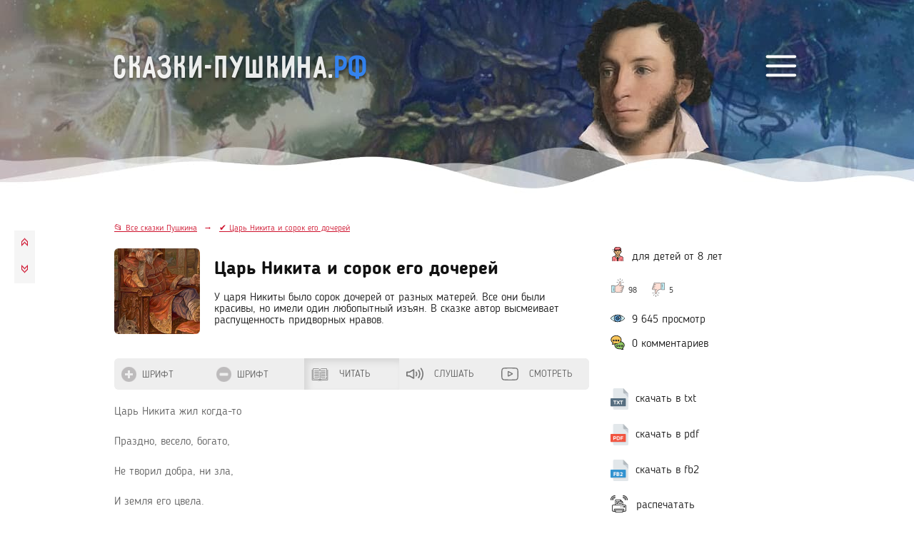

--- FILE ---
content_type: text/html; charset=UTF-8
request_url: https://xn----7sbb0afbjcc5atr7a0e.xn--p1ai/catalog/tsar-nikita-i-sorok-ego-docherej
body_size: 13875
content:
<!doctype html>
<html lang="ru-RU" prefix="og: http://ogp.me/ns#" class="no-js">

    <head itemscope itemtype="http://schema.org/WPHeader">
        <meta name="welcomepartners" content="verification">
<meta http-equiv='content-type' content='text/html;charset=UTF-8'>
<meta http-equiv='x-ua-compatible' content='ie=edge'>
<meta name="viewport" content="width=device-width, initial-scale=1">
<title itemprop="name">А.С. Пушкин. Сказка «Царь Никита и сорок его дочерей». Читать, смотреть видео, слушать аудиосказку - Сказки-Пушкина.рф</title>
<meta name='description' content='У царя Никиты было сорок дочерей от разных матерей. Все они были красивы, но имели один любопытный изъян. В сказке автор высмеивает распущенность придворных нравов.' >
<meta itemprop='description' content='У царя Никиты было сорок дочерей от разных матерей. Все они были красивы, но имели один любопытный изъян. В сказке автор высмеивает распущенность придворных нравов.' >
<meta name='keywords' content='Царь Никита и сорок его дочерей' >
<meta itemprop='keywords' content='Царь Никита и сорок его дочерей' >
<meta name="yandex-verification" content="31fdc565b04dec2b" >


<!-- Slick -->
<!-- Добавляем стили из CDN -->
<!-- Add the slick-theme.css if you want default styling -->
<link rel="stylesheet" type="text/css" href="//cdn.jsdelivr.net/npm/slick-carousel@1.8.1/slick/slick.css">
<!-- Add the slick-theme.css if you want default styling -->
<link rel="stylesheet" type="text/css" href="//cdn.jsdelivr.net/npm/slick-carousel@1.8.1/slick/slick-theme.css">

<!--[if IE 8 ]><link href='/static/css/main_ie8.css' rel='stylesheet' type='text/css'><![endif]-->
<!--[if IE 9 ]><link href='/static/css/main_ie9.css' rel='stylesheet' type='text/css'><![endif]-->
<!--[if gte IE 9 | !IE ]><!-->
<link href='/design/builds/static/css/main.css?1770075384' rel='stylesheet' type='text/css'>
<!--<![endif]-->


<!-- Плюхи для разных устройств  -->
<link rel='manifest' href='/manifest.json'>
<meta name="msapplication-config" content="browserconfig.xml">

<base href='https://xn----7sbb0afbjcc5atr7a0e.xn--p1ai'>

<meta name='MobileOptimized' content='320'>
<meta name="google" content="notranslate">
<meta name='HandheldFriendly' content='True'>
<meta name='mobile-web-app-capable' content='yes'>
<meta name='format-detection' content='address=no'>
<meta name='format-detection' content='telephone=no'>
<meta name='apple-mobile-web-app-capable' content='yes'>
<meta name='apple-mobile-web-app-status-bar-style' content='black-translucent'>

<!-- Метатеги -->

<link rel='canonical' href='https://xn----7sbb0afbjcc5atr7a0e.xn--p1ai/catalog/tsar-nikita-i-sorok-ego-docherej'><meta name='image' content='https://xn----7sbb0afbjcc5atr7a0e.xn--p1ai/design/builds/static/img/assets/head/home.jpg'>

<!-- Open Graph general (Facebook, Pinterest & Google+) -->
<meta name='og:locale' content='ru_RU'>
<meta name='og:type' content='website'>
<meta name='og:site_name' content='Сказки-Пушкина.рф'>
<meta name='og:url' content='https://xn----7sbb0afbjcc5atr7a0e.xn--p1ai/catalog/tsar-nikita-i-sorok-ego-docherej'>
<meta name='og:title' content='А.С. Пушкин. Сказка «Царь Никита и сорок его дочерей». Читать, смотреть видео, слушать аудиосказку | Сказки-Пушкина.рф'>
<meta name='og:description' content='У царя Никиты было сорок дочерей от разных матерей. Все они были красивы, но имели один любопытный изъян. В сказке автор высмеивает распущенность придворных нравов. | Сказки-Пушкина.рф'>

<meta name='og:image' content='https://xn----7sbb0afbjcc5atr7a0e.xn--p1ai/files/originals/53c2c23e8fc802f3e353059a84fa2d46.jpg'>

<!-- Метатеги для устройств -->
<meta name='msapplication-starturl' content='https://xn----7sbb0afbjcc5atr7a0e.xn--p1ai'>
<meta name='application-name' content='Сказки-Пушкина.рф'>
<meta name='application-name' content='А.С. Пушкин. Сказка «Царь Никита и сорок его дочерей». Читать, смотреть видео, слушать аудиосказку | Сказки-Пушкина.рф'>
<meta name='apple-mobile-web-app-title' content='А.С. Пушкин. Сказка «Царь Никита и сорок его дочерей». Читать, смотреть видео, слушать аудиосказку | Сказки-Пушкина.рф'>
<meta name='msapplication-tooltip' content='У царя Никиты было сорок дочерей от разных матерей. Все они были красивы, но имели один любопытный изъян. В сказке автор высмеивает распущенность придворных нравов. | Сказки-Пушкина.рф'>
<!-- Метатеги [end]-->

<!-- Иконки и стилизация -->
<!-- Фавиконки -->
<link rel='shortcut icon' type='image/png' href='/favicon.png'>
<!-- Иконки для iOS & Android -->
<link rel='apple-touch-icon' sizes='60x60' href='/apple-touch-icon-60x60.png'>
<link rel='apple-touch-icon' sizes='76x76' href='/apple-touch-icon-76x76.png'>
<link rel='apple-touch-icon' sizes='120x120' href='/apple-touch-icon-120x120.png'>
<link rel='apple-touch-icon' sizes='152x152' href='/apple-touch-icon-152x152.png'>

<!-- Иконки для Microsoft -->
<meta name='theme-color' content='#ce112c'>
<meta name='msapplication-tap-highlight' content='no'>
<meta name='msapplication-TileColor' content='#ce112c'>
<meta name='msapplication-TileImage' content='/mstile-144x144.png'>
<meta name='msapplication-wide310x150logo' content='/mstile-wide.png'>
<meta name='msapplication-square70x70logo' content='/mstile-small.png'>
<meta name='msapplication-square310x310logo' content='/mstile-large.png'>
<meta name='msapplication-square150x150logo' content='/mstile-medium.png'>
<!-- Иконки и стилизация [end]-->
<!-- Плюхи для разных устройств [end]-->


<script>
	(function (H) { H.className=H.className.replace(/\bno-js\b/,'js')} )(document.documentElement)
</script>

<script src="https://google.com/recaptcha/api.js?onload=myCallBackCaptcha&render=explicit" async="" defer=""></script>

				
    </head>

    <body itemscope itemtype="http://schema.org/WebPage" class="page product-main">
        
                <div class="wrapper">
            <meta itemprop="custom" content="catalog_block_start">
            <!-- шапка -->
            <div class="header-main header-main-inner" role="banner">
                <div class='container container_1000'>
                    <div class="header-container">
                        <header class="header d-md-flex">
                            <div class="header-logo-container">
                                <a href="/" class="d-inline-block header-logo logo">
                                    Сказки-пушкина.<span class="logo_blue">РФ</span>
                                </a>
                            </div>
                            <div class="burger-menu">
                                <button class="burger" title='Открыть меню'>
                                    <img src="/design/builds/static/img/burger.png" class="burger__icon" width="52" height="39" alt="burger">
                                    <span class="burger__text">Все сказки</span>
                                </button>
                                
																<div class="menu" itemscope itemtype="https://schema.org/SiteNavigationElement">
																	<button class="menu__close">Закрыть меню</button>
																																			<div class="menu__item" itemprop="name">
																			<a class="menu__link" href="/catalog/pesn-o-veschem-olege" title="Песнь о вещем Олеге" itemprop="url">Песнь о вещем Олеге</a>
																		</div>
																																			<div class="menu__item" itemprop="name">
																			<a class="menu__link" href="/catalog/zhenih" title="Жених" itemprop="url">Жених</a>
																		</div>
																																			<div class="menu__item" itemprop="name">
																			<a class="menu__link" href="/catalog/amur-i-gimenej" title="Амур и Гименей" itemprop="url">Амур и Гименей</a>
																		</div>
																																			<div class="menu__item" itemprop="name">
																			<a class="menu__link" href="/catalog/tsar-uvidel-pred-soboyu-neokonchennaya" title="Царь увидел пред собою (Неоконченная)" itemprop="url">Царь увидел пред собою (Неоконченная)</a>
																		</div>
																																			<div class="menu__item" itemprop="name">
																			<a class="menu__link" href="/catalog/skazka-o-medvedihe-neokonchennaya" title="Сказка о медведихе (Неоконченная)" itemprop="url">Сказка о медведихе (Неоконченная)</a>
																		</div>
																																			<div class="menu__item" itemprop="name">
																			<a class="menu__link" href="/catalog/ruslan-i-lyudmila" title="Руслан и Людмила" itemprop="url">Руслан и Людмила</a>
																		</div>
																																			<div class="menu__item" itemprop="name">
																			<a class="menu__link" href="/catalog/tsar-nikita-i-sorok-ego-docherej" title="Царь Никита и сорок его дочерей" itemprop="url">Царь Никита и сорок его дочерей</a>
																		</div>
																																			<div class="menu__item" itemprop="name">
																			<a class="menu__link" href="/catalog/skazka-o-mertvoj-tsarevne-i-o-semi-bogatyryah-" title="Сказка о мёртвой царевне и о семи богатырях " itemprop="url">Сказка о мёртвой царевне и о семи богатырях </a>
																		</div>
																																			<div class="menu__item" itemprop="name">
																			<a class="menu__link" href="/catalog/skazka-o-pope-i-rabotnike-ego-balde" title="Сказка о попе и работнике его Балде" itemprop="url">Сказка о попе и работнике его Балде</a>
																		</div>
																																			<div class="menu__item" itemprop="name">
																			<a class="menu__link" href="/catalog/skazka-o-zolotom-petushke" title="Сказка о золотом петушке" itemprop="url">Сказка о золотом петушке</a>
																		</div>
																																			<div class="menu__item" itemprop="name">
																			<a class="menu__link" href="/catalog/skazka-o-tsare-saltane" title="Сказка о царе Салтане" itemprop="url">Сказка о царе Салтане</a>
																		</div>
																																			<div class="menu__item" itemprop="name">
																			<a class="menu__link" href="/catalog/skazka-o-rybake-i-rybke" title="Сказка о рыбаке и рыбке" itemprop="url">Сказка о рыбаке и рыбке</a>
																		</div>
																																	</div>
                            </div>
                        </header>
                    </div>
                </div>
            </div>
            
						
						
            <!-- основной контент -->
            <main class="main"  itemscope itemprop="mainContentOfPage">
                  
 

 
 





<div class="tale-main">
    <div class="container container_1000">
			        <div class="tale-container col-24 row">
            <div class="col col-lg-17 col-xl-17 tale-container-product d-inline-block">
									
									
									<!-- блок breadcrumbs -->
									<div class="breadcrumbs " itemscope itemtype="https://schema.org/BreadcrumbList" id="read">
																															<span class="breadcrumbs__item" itemprop="itemListElement"  itemscope  itemtype="http://schema.org/ListItem">
												<a itemprop="item" href="/" title="Все сказки Пушкина">
													<span itemprop="name" class="text-underline" title="Категории рассказов">📂 Все сказки Пушкина</span>
												</a>
												<meta itemprop="position" content="1">
											</span>
											                    																																<span class="breadcrumbs__item breadcrumbs__substrate">→</span>
											<span class="breadcrumbs__item text-underline" itemscope="" itemprop="itemListElement" itemtype="http://schema.org/ListItem">
												<span itemprop="name" class="text-underline" title="Царь Никита и сорок его дочерей">✔️ Царь Никита и сорок его дочерей</span>
												<meta itemprop="position" content="2">
											</span>
																													</div>
									
									
                <div class="tale-header d-flex" itemscope itemtype="http://schema.org/Product">
																		<div class="tale-header__image-container d-none d-md-block">
										<img src="https://xn----7sbb0afbjcc5atr7a0e.xn--p1ai/files/products/53c2c23e8fc802f3e353059a84fa2d46.200x200.jpg" alt="Царь Никита и сорок его дочерей" class="tale-header__image" itemprop="image">
									</div>
																		<div class="tale-header-content">
										<h1 class="tale-header__name" itemprop="name">Царь Никита и сорок его дочерей</h1>
										<div class="index-tale__text" itemprop="description"><p>У царя Никиты было сорок дочерей от разных матерей. Все они были красивы, но имели один любопытный изъян. В сказке автор высмеивает распущенность придворных нравов.</p></div>
									</div>
										
									<div itemprop="offers" itemscope itemtype="http://schema.org/Offer">
										<meta itemprop="price" content="0">
										<meta itemprop="priceCurrency" content="RUB">
									</div>
									<div itemprop="aggregateRating" itemscope itemtype="http://schema.org/AggregateRating">
										<meta itemprop="bestRating" content="1000">
										<meta itemprop="worstRating" content="100">
										<meta itemprop="ratingValue" content="842">
										<meta itemprop="ratingCount" content="893">
									</div>
                </div>
                <div class="tale-header_mobile">
                    <div class="service">
        
    <div class="service__item">
      <div class="likes" data-id="6">
          <button type="submit" class="like__button " value="1">
            <span class="text-icon__media text-icon__media_like">
                <img class="text-icon__image" src="/design/builds/static/img/like.svg" width="20" height="20" alt = '98 лайк'>
            </span>
            <span class="like__text">98</span>
          </button>
          <button type="submit" class="like__button " value="0">
            <span class="text-icon__media text-icon__media_dislike">
                <img class="text-icon__image" src="/design/builds/static/img/like.svg" width="20" height="20" alt = '98 лайк'>
            </span>
            <span class="like__text">5</span>
          </button>
      </div>
    </div>
    <div class="service__item">
        <div class="text-icon">
            <div class="text-icon__media text-icon__media_view">
                <img class="text-icon__image" src="/design/builds/static/img/eye.svg" width="20" height="20" alt = '9 645 просмотр'>
            </div>
            <div class="text-icon__content">
                <div class="text-icon__text">9 645 просмотр</div>
            </div>
        </div>
    </div>
    <div class="service__item">
        <button data-scroll="#comments" class="text-icon">
            <span class="text-icon__media text-icon__media_comment">
                <img class="text-icon__image" src="/design/builds/static/img/comment.svg" width="20" height="20" alt = '0 комментариев'>
            </span>
            <span class="text-icon__content">
                <span class="text-icon__text">0 комментариев</span>
            </span>
        </button>
    </div>
</div>

                </div>
                <ul class="buttons buttons_vertical js-buttons">
                    <li class="buttons__item buttons__item_hide">
                        <button class="tale-substrate-top__item tale-substrate-top__font js-tale-font-up">
                            <i class="tale-substrate-top__font-icon-up"></i>
                            <span class="text_left tale-substrate-top__font-text text-uppercase">Шрифт</span>
                            <img src="/design/builds/static/img/font/inc.svg" class="tale-substrate-top__mobile" alt="-">
                        </button>
                    </li>
                    <li class="buttons__item buttons__item_hide">
                        <button class="tale-substrate-top__item tale-substrate-top__font js-tale-font-down">
                            <i class="tale-substrate-top__font-icon-down"></i>
                            <span class="text_left tale-substrate-top__font-text text-uppercase">Шрифт</span>
                            <img src="/design/builds/static/img/font/dec.svg" class="tale-substrate-top__mobile" alt="+">
                        </button>
                    </li>
                    <li class="buttons__item buttons__item_read buttons__item_active">
                        <button class="buttons__button" data-scroll="#read" title="читать">
                            <span class="buttons__media buttons__media_read">
                            </span>
                            <span class="buttons__text">Читать</span>
                        </button>
                    </li>
                                        <li class="buttons__item buttons__item_audio">
                        <button class="buttons__button" data-scroll="#audio" title="слушать">
                            <span class="buttons__media buttons__media_listen">
                            </span>
                            <span class="buttons__text">Слушать</span>
                        </button>
                    </li>
                                                            <li class="buttons__item buttons__item_youtube">
                        <button class="buttons__button" data-scroll="#youtube" title="смотреть">
                            <span class="buttons__media buttons__media_watch">
                            </span>
                            <span class="buttons__text">Смотреть</span>
                        </button>
                    </li>
                                        <li class="buttons__item buttons__item_burger">
                        <button class="buttons__button buttons__button_burger">
                            <span class="buttons__text">Все сказки</span>
                        </button>
                    </li>
                </ul>


                <div class="" id="fary_tale">
                  <div class="tale-body text_left"><p class="strofa-uzk">Царь Никита жил когда-то</p><p class="strofa-k">Праздно, весело, богато,</p><p class="strofa-k">Не творил добра, ни зла,</p><p class="strofa-k">И земля его цвела.</p><p class="strofa-k">Царь трудился по немногу,</p><p class="strofa-k">Кушал, пил, молился богу</p><p class="strofa-k">И от разных матерей</p><p class="strofa-k">Прижил сорок дочерей,</p><p class="strofa-k">Сорок девушек прелестных,</p><p class="strofa-k">Сорок ангелов небесных,</p><p class="strofa-k">Милых сердцем и душой.</p><p class="strofa-k">Что за ножка &mdash; боже мой,</p><p class="strofa-k">А головка, темный волос,</p><p class="strofa-k">Чудо &mdash; глазки, чудо &mdash; голос,</p><p class="strofa-k">Ум &mdash; с ума свести бы мог.</p><p class="strofa-k">Словом, с головы до ног</p><p class="strofa-k">Душу, сердце всё пленяло.</p><p class="strofa-k">Одного не доставало.</p><p class="strofa-k">Да чего же одного?</p><p class="strofa-k">Так, безделки, ничего.</p><p class="strofa-k">Ничего иль очень мало,</p><p class="strofa-k">Всё равно &mdash; не доставало.</p><p class="strofa-k">Как бы это изъяснить,</p><p class="strofa-k">Чтоб совсем не рассердить</p><p class="strofa-k">Богомольной важной дуры,</p><p class="strofa-k">Слишком чопорной цензуры?</p><p class="strofa-k"></p><p class="strofa-k">Как быть?... Помоги мне, бог!</p><p class="strofa-k">У царевен между ног...</p><p class="strofa-k">Нет, уж это слишком ясно</p><p class="strofa-k">И для скромности опасно, &mdash;</p><p class="strofa-k">Так иначе как-нибудь:</p><p class="strofa-k">Я люблю в Венере грудь,</p><p class="strofa-k">Губки, ножку особливо,</p><p class="strofa-k">Но любовное огниво,</p><p class="strofa-k">Цель желанья моего...</p><p class="strofa-k">Что такое?.. Ничего!..</p><p class="strofa-k">Ничего, иль очень мало...</p><p class="strofa-k">И того-то не бывало</p><p class="strofa-k">У царевен молодых,</p><p class="strofa-k">Шаловливых и живых.</p><p class="strofa-k">Их чудесное рожденье</p><p class="strofa-k">Привело в недоуменье</p><p class="strofa-k">Все придворные сердца.</p><p class="strofa-k">Грустно было для отца</p><p class="strofa-k">И для матерей печальных...</p><p class="strofa-k">А от бабок повивальных</p><p class="strofa-k">Как узнал о том народ &mdash;</p><p class="strofa-k">Всякий тут разинул рот,</p><p class="strofa-k">Ахал, охал, дивовался,</p><p class="strofa-k">А иной, хоть и смеялся,</p><p class="strofa-k">Да тихонько, чтобы в путь</p><p class="strofa-k">До Нерчинска не махнуть.</p><p class="strofa-k">Царь созвал своих придворных,</p><p class="strofa-k">Нянек, мамушек покорных &mdash;</p><p class="strofa-k">Им держал такой приказ:</p><p class="strofa-k">&bdquo;Если кто-нибудь из вас</p><p class="strofa-k">Дочерей греху научит,</p><p class="strofa-k">Или мыслить их приучит,</p><p class="strofa-k">Или только намекнет,</p><p class="strofa-k">Что̀ у них недостает,</p><p class="strofa-k">Иль двусмысленное скажет,</p><p class="strofa-k">Или кукиш им покажет, &mdash;</p><p class="strofa-k">То &mdash; шутить я не привык &mdash;</p><p class="strofa-k">Бабам вырежу язык,</p><p class="strofa-k"></p><p class="strofa-k">А мужчинам нечто хуже,</p><p class="strofa-k">Что порой бывает туже&ldquo;.</p><p class="strofa-k">Царь был строг, но справедлив,</p><p class="strofa-k">А приказ красноречив;</p><p class="strofa-k">Всяк со страхом поклонился,</p><p class="strofa-k">Остеречься всяк решился,</p><p class="strofa-k">Ухо всяк держал востро</p><p class="strofa-k">И хранил свое добро.</p><p class="strofa-k">Жены бедные боялись,</p><p class="strofa-k">Чтоб мужья не проболтались;</p><p class="strofa-k">Втайне думали мужья:</p><p class="strofa-k">&bdquo;Провинись, жена моя!&ldquo;</p><p class="strofa-k">(Видно, сердцем были гневны).</p><p class="strofa-k">Подросли мои царевны.</p><p class="strofa-k">Жаль их стало. Царь &mdash; в совет;</p><p class="strofa-k">Изложил там свой предмет:</p><p class="strofa-k">Так и так &mdash; довольно ясно,</p><p class="strofa-k">Тихо, шопотом, негласно,</p><p class="strofa-k">Осторожнее от слуг.</p><p class="strofa-k">Призадумались бояры,</p><p class="strofa-k">Как лечить такой недуг.</p><p class="strofa-k">Вот один советник старый</p><p class="strofa-k">Поклонился всем &mdash; и вдруг</p><p class="strofa-k">В лысый лоб рукою брякнул</p><p class="strofa-k">И царю он так вавакнул:</p><p class="strofa-k">&bdquo;О, премудрый государь!</p><p class="strofa-k">Не взыщи мою ты дерзость,</p><p class="strofa-k">Если про плотскую мерзость</p><p class="strofa-k">Расскажу, что было встарь.</p><p class="strofa-k">Мне была знакома сводня</p><p class="strofa-k">(Где она? и чем сегодня?</p><p class="strofa-k">Верно тем же, чем была).</p><p class="strofa-k">Баба ведьмою слыла,</p><p class="strofa-k">Всем недугам пособляла,</p><p class="strofa-k">Немощь членов исцеляла.</p><p class="strofa-k">Вот ее бы разыскать;</p><p class="strofa-k">Ведьма дело всё поправит:</p><p class="strofa-k">А что надо &mdash; то и вставит&ldquo;.</p><p class="strofa-k"></p><p class="strofa-k">&mdash; &bdquo;Так за ней сейчас послать!&ldquo;</p><p class="strofa-k">Восклицает царь Никита.</p><p class="strofa-k">Брови сдвинувши сердито:</p><p class="strofa-k">&mdash; &bdquo;Тотчас ведьму отыскать!</p><p class="strofa-k">Если ж нас она обманет,</p><p class="strofa-k">Чего надо не достанет,</p><p class="strofa-k">На бобах нас проведет,</p><p class="strofa-k">Или с умыслом солжет, &mdash;</p><p class="strofa-k">Будь не царь я, а бездельник,</p><p class="strofa-k">Если в чистый понедельник</p><p class="strofa-k">Сжечь колдунью не велю:</p><p class="strofa-k">И тем небо умолю&ldquo;.</p><p></p><p>Вот секретно, осторожно,</p>					
					<p class="strofa-k">По курьерской подорожной</p><p class="strofa-k">И во все земли концы</p><p class="strofa-k">Были посланы гонцы.</p><p class="strofa-k">Они скачут, всюду рыщут</p><p class="strofa-k">И царю колдунью ищут.</p><p class="strofa-k">Год проходит и другой &mdash;</p><p class="strofa-k">Нету вести никакой.</p><p class="strofa-k">Наконец один ретивый</p><p class="strofa-k">Вдруг напал на след счастливый.</p><p class="strofa-k">Он заехал в темный лес</p><p class="strofa-k">(Видно, вел его сам бес),</p><p class="strofa-k">Видит он: в лесу избушка,</p><p class="strofa-k">Ведьма в ней живет, старушка.</p><p class="strofa-k">Как он был царев посол,</p><p class="strofa-k">То к ней прямо и вошел,</p><p class="strofa-k">Поклонился ведьме смело,</p><p class="strofa-k">Изложил царево дело:</p><p class="strofa-k">Как царевны рождены</p><p class="strofa-k">И чего все лишены.</p><p class="strofa-k">Ведьма мигом всё смекнула...</p><p class="strofa-k">В дверь гонца она толкнула,</p><p class="strofa-k">Так примолвив: &bdquo;Уходи</p><p class="strofa-k">Поскорей и без оглядки,</p><p class="strofa-k">Не то &mdash; бойся лихорадки...</p><p class="strofa-k"></p><p class="strofa-k">Через три дня приходи</p><p class="strofa-k">За посылкой и ответом,</p><p class="strofa-k">Только помни &mdash; чуть с рассветом&ldquo;.</p><p class="strofa-k">После ведьма заперлась,</p><p class="strofa-k">Уголечком запаслась,</p><p class="strofa-k">Трое суток ворожила,</p><p class="strofa-k">Так что беса приманила.</p><p class="strofa-k">Чтоб отправить во дворец,</p><p class="strofa-k">Сам принес он ей ларец,</p><p class="strofa-k">Полный грешными вещами,</p><p class="strofa-k">Обожаемыми нами.</p><p class="strofa-k">Там их было всех сортов,</p><p class="strofa-k">Всех размеров, всех цветов,</p><p class="strofa-k">Всё отборные, с кудрями...</p><p class="strofa-k">Ведьма все перебрала,</p><p class="strofa-k">Сорок лучших оточла,</p><p class="strofa-k">Их в салфетку завернула</p><p class="strofa-k">И на ключ в ларец замкнула,</p><p class="strofa-k">С ним отправила гонца,</p><p class="strofa-k">Дав на путь серебреца.</p><p class="strofa-k">Едет он. Заря зарделась...</p><p class="strofa-k">Отдых сделать захотелось,</p><p class="strofa-k">Захотелось закусить,</p><p class="strofa-k">Жажду водкой утолить:</p><p class="strofa-k">Он был малый аккуратный,</p><p class="strofa-k">Всем запасся в путь обратный.</p><p class="strofa-k">Вот коня он разнуздал</p><p class="strofa-k">И покойно кушать стал.</p><p class="strofa-k">Конь пасется. Он мечтает,</p><p class="strofa-k">Как его царь вознесет,</p><p class="strofa-k">Графом, князем назовет.</p><p class="strofa-k">Что же ларчик заключает?</p><p class="strofa-k">Что царю в нем ведьма шлет?</p><p class="strofa-k">В щелку смотрит: нет, не видно &mdash;</p><p class="strofa-k">Заперт плотно. Как обидно!</p><p class="strofa-k"></p><p class="strofa-k">Любопытство страх берет</p><p class="strofa-k">И всего его тревожит.</p><p class="strofa-k">Ухо он к замку приложит &mdash;</p><p class="strofa-k">Ничего не чует слух;</p><p class="strofa-k">Нюхает &mdash; знакомый дух...</p><p class="strofa-k">Тьфу ты пропасть! что за чудо?</p><p class="strofa-k">Посмотреть ей-ей не худо.</p><p class="strofa-k">И не вытерпел гонец...</p><p class="strofa-k">Но лишь отпер он ларец,</p><p class="strofa-k">Птички &mdash; порх и улетели,</p><p class="strofa-k">И кругом на сучьях сели</p><p class="strofa-k">И хвостами завертели.</p><p class="strofa-k">Наш гонец давай их звать,</p><p class="strofa-k">Сухарями их прельщать:</p><p class="strofa-k">Крошки сыплет &mdash; всё напрасно</p><p class="strofa-k">(Видно кормятся не тем):</p><p class="strofa-k">На сучках им петь прекрасно,</p><p class="strofa-k">А в ларце сидеть зачем?</p><p class="strofa-k">Вот тащится вдоль дороги,</p><p class="strofa-k">Вся согнувшися дугой,</p><p class="strofa-k">Баба старая с клюкой.</p><p class="strofa-k">Наш гонец ей бухнул в ноги:</p><p class="strofa-k">&bdquo;Пропаду я с головой!</p><p class="strofa-k">Помоги, будь мать родная!</p><p class="strofa-k">Посмотри, беда какая:</p><p class="strofa-k">Не могу их изловить!</p><p class="strofa-k">Как же горю пособить?&ldquo;</p><p class="strofa-k">Вверх старуха посмотрела,</p><p class="strofa-k">Плюнула и прошипела:</p><p class="strofa-k">&bdquo;Поступил ты хоть и скверно,</p><p class="strofa-k">Но не плачься, не тужи...</p><p class="strofa-k">Ты им только покажи &mdash;</p><p class="strofa-k">Сами все слетят наверно&ldquo;.</p><p class="strofa-k">&bdquo;Ну, спасибо!&ldquo; он сказал...</p><p class="strofa-k">И лишь только показал &mdash;</p><p class="strofa-k">Птички вмиг к нему слетели</p><p class="strofa-k">И квартирой овладели.</p><p class="strofa-k">Чтоб беды не знать другой,</p><p class="strofa-k">Он без дальних отговорок</p><p class="strofa-k">Тотчас их под ключ все сорок</p><p class="strofa-k">И отправился домой.</p><p class="strofa-k"></p><p class="strofa-k">Как княжны их получили,</p><p class="strofa-k">Прямо в клетки посадили.</p><p class="strofa-k">Царь на радости такой</p><p class="strofa-k">Задал тотчас пир горой:</p><p class="strofa-k">Семь дней сряду пировали,</p><p class="strofa-k">Целый месяц отдыхали;</p><p class="strofa-k">Царь совет весь наградил,</p><p class="strofa-k">Да и ведьму не забыл:</p><p class="strofa-k">Из кунсткамеры в подарок</p><p class="strofa-k">Ей послал в спирту огарок,</p><p class="strofa-k">(Тот, который всех дивил),</p><p class="strofa-k">Две ехидны, два скелета</p><p class="strofa-k">Из того же кабинета...</p><p class="strofa-k">Награжден был и гонец.</p><p class="strofa-k">Вот и сказочки конец.</p></div>
                </div>



                                <div class="" id="audio">
                  <div class="track-title">Слушать аудиосказку</div>
                  	
										<div class="player-container" itemscope itemtype="https://schema.org/MusicRecording">
					<audio 
						data-id = "7298" 
												 
						preload="metadata"
						 
						data-product-id="6" 
						 
						data-src="/files/media/tsar-nikita-i-sorok-ego-docherej_story_1601025232.6055.mp3" title="Царь Никита и сорок его дочерей (Царь Никита и 40 его дочерей (читает Юрий Бейник))" >
						
						
																														<source src='/files/media/tsar-nikita-i-sorok-ego-docherej_story_1601025232.6055.mp3' type='audio/mp3'>						
						<source src="/files/media/ogg/tsar-nikita-i-sorok-ego-docherej_story_1601025232.6055.ogg" type='audio/ogg; codecs="vorbis"'>
						
					</audio>
					<div class="player player--mobile">
						<div class="player__play-pause-btn player__play-pause-btn--mobile visible-on-mobile"></div>
						<div class="player-container-top">
							<div class="player__play-pause-btn hidden-on-mobile"></div>
							<a href = "/catalog/tsar-nikita-i-sorok-ego-docherej" class="player__track-name player__track-name--mobile player__track-name-init" title = "Царь Никита и сорок его дочерей (Царь Никита и 40 его дочерей (читает Юрий Бейник))">
								<span class="hidden-on-mobile" itemprop="name">Царь Никита и 40 его дочерей (читает Юрий Бейник)</span>
								<span class="visible-on-mobile">Царь Никита и 40 его дочерей (читает Юрий Бейник)</span>
							</a>
							<link itemprop="url" href="/catalog/tsar-nikita-i-sorok-ego-docherej">
							<meta itemprop="duration" content="PT10M50S">
							
							<div class="player__length" data-duration="650">10:50</div>
															<a class="player__download player__element_mobile" href = "/files/media/tsar-nikita-i-sorok-ego-docherej_story_1601025232.6055.mp3" download target=_blank itemprop="audio" title="download"></a>
													</div>
					</div>
					<div class="track-controls">
						<input class="track-controls__seek-bar" type="range" step="0.01" min="0" max="1" value="0">
						<div class="track-controls__time">0:00</div>
						<div class="track-controls__volume hidden-on-mobile">
							<input class="track-controls__volume-control" type="range" step="0.01" min="0" max="1" value="1">
						</div>
					</div>
				</div>
							<div class="player-container" itemscope itemtype="https://schema.org/MusicRecording">
					<audio 
						data-id = "7299" 
						 
						data-autoplay="autoplay"						preload="none"
						 
						data-product-id="6" 
						 
						data-src="/files/media/tsar-nikita-i-sorok-ego-docherej_story_1601025308.175.mp3" title="Царь Никита и сорок его дочерей (Царь Никита и 40 его дочерей (музыкальная))" >
						
						
																														<source src='/files/media/tsar-nikita-i-sorok-ego-docherej_story_1601025308.175.mp3' type='audio/mp3'>						
						<source src="/files/media/ogg/tsar-nikita-i-sorok-ego-docherej_story_1601025308.175.ogg" type='audio/ogg; codecs="vorbis"'>
						
					</audio>
					<div class="player player--mobile">
						<div class="player__play-pause-btn player__play-pause-btn--mobile visible-on-mobile"></div>
						<div class="player-container-top">
							<div class="player__play-pause-btn hidden-on-mobile"></div>
							<a href = "/catalog/tsar-nikita-i-sorok-ego-docherej" class="player__track-name player__track-name--mobile player__track-name-init" title = "Царь Никита и сорок его дочерей (Царь Никита и 40 его дочерей (музыкальная))">
								<span class="hidden-on-mobile" itemprop="name">Царь Никита и 40 его дочерей (музыкальная)</span>
								<span class="visible-on-mobile">Царь Никита и 40 его дочерей (музыкальная)</span>
							</a>
							<link itemprop="url" href="/catalog/tsar-nikita-i-sorok-ego-docherej">
							<meta itemprop="duration" content="PT11M7S">
							
							<div class="player__length" data-duration="667">11:07</div>
															<a class="player__download player__element_mobile" href = "/files/media/tsar-nikita-i-sorok-ego-docherej_story_1601025308.175.mp3" download target=_blank itemprop="audio" title="download"></a>
													</div>
					</div>
					<div class="track-controls">
						<input class="track-controls__seek-bar" type="range" step="0.01" min="0" max="1" value="0">
						<div class="track-controls__time">0:00</div>
						<div class="track-controls__volume hidden-on-mobile">
							<input class="track-controls__volume-control" type="range" step="0.01" min="0" max="1" value="1">
						</div>
					</div>
				</div>
							
                </div>
                
                                <div class="youtube" id="youtube">
                    <div class="youtube__title">Смотреть мультфильм "Царь Никита и сорок его дочерей"</div>
                    <div class="youtube__content">
                                                <iframe title="video" width="560" height="315" style="height: 315px; border: 0;" data-src="https://www.youtube.com/embed/UHlxyd3b_Iw"  allow="accelerometer; autoplay; encrypted-media; gyroscope; picture-in-picture" allowfullscreen></iframe>
                                                <iframe title="video" width="560" height="315" style="height: 315px; border: 0;" data-src="https://www.youtube.com/embed/XoAkvu6SBJQ"  allow="accelerometer; autoplay; encrypted-media; gyroscope; picture-in-picture" allowfullscreen></iframe>
                                            </div>
                </div>
                <div class="likes" data-id="6">
                    <button type="submit" class="like__button " value="1">
                      <span class="text-icon__media text-icon__media_like">
                          <img class="text-icon__image" src="/design/builds/static/img/like.svg" width="20" height="20" alt = '98 лайк'>
                      </span>
                      <span class="like__text">98</span>
                    </button>
                    <button type="submit" class="like__button " value="0">
                      <span class="text-icon__media text-icon__media_dislike">
                          <img class="text-icon__image" src="/design/builds/static/img/like.svg" width="20" height="20" alt = '98 лайк'>
                      </span>
                      <span class="like__text">5</span>
                    </button>
                </div>
                

                <section class="row tale-related-main index-substrate">
                    <div class="container">
                        <div class="row">
														<h2 class="tale-related__title d-flex font_light">
															<span>Другие сказки Пушкина</span>
															<i class="tale-related__title-line d-inline-block col"></i>
														</h2>
                            <div class="row tale-related-container" itemscope itemtype="https://schema.org/SiteNavigationElement">
                                                                <div class="d-flex tale-related__item col-24 col-sm-12 col-lg-12" itemprop="name">
                                    <a href="/catalog/amur-i-gimenej" class="d-inline-block text-center tale-related__image-container">
																			<img srcset="/files/originals/8697f5cb07cda9c78c6395cd96b681c4.jpg 320w, /files/originals/8697f5cb07cda9c78c6395cd96b681c4.jpg 768w" sizes="(min-width: 0px) 75px, (min-width: 768px) 140px" src="/files/originals/8697f5cb07cda9c78c6395cd96b681c4.jpg" alt="Амур и Гименей" class="index-tale__image">
																		</a>
                                    <div class="tale-related-content">
																			<a href="/catalog/amur-i-gimenej" class="index-tale__name" itemprop="url">Амур и Гименей</a>
                                    </div>
                                </div>
                                                                <div class="d-flex tale-related__item col-24 col-sm-12 col-lg-12" itemprop="name">
                                    <a href="/catalog/skazka-o-pope-i-rabotnike-ego-balde" class="d-inline-block text-center tale-related__image-container">
																			<img srcset="/files/originals/f6025c9efc2ea5dc7737951793198824.jpg 320w, /files/originals/f6025c9efc2ea5dc7737951793198824.jpg 768w" sizes="(min-width: 0px) 75px, (min-width: 768px) 140px" src="/files/originals/f6025c9efc2ea5dc7737951793198824.jpg" alt="Сказка о попе и работнике его Балде" class="index-tale__image">
																		</a>
                                    <div class="tale-related-content">
																			<a href="/catalog/skazka-o-pope-i-rabotnike-ego-balde" class="index-tale__name" itemprop="url">Сказка о попе и работнике его Балде</a>
                                    </div>
                                </div>
                                                                <div class="d-flex tale-related__item col-24 col-sm-12 col-lg-12" itemprop="name">
                                    <a href="/catalog/skazka-o-tsare-saltane" class="d-inline-block text-center tale-related__image-container">
																			<img srcset="/files/originals/0891d0b651d2e523a5ec5ba320951825.jpg 320w, /files/originals/0891d0b651d2e523a5ec5ba320951825.jpg 768w" sizes="(min-width: 0px) 75px, (min-width: 768px) 140px" src="/files/originals/0891d0b651d2e523a5ec5ba320951825.jpg" alt="Сказка о царе Салтане" class="index-tale__image">
																		</a>
                                    <div class="tale-related-content">
																			<a href="/catalog/skazka-o-tsare-saltane" class="index-tale__name" itemprop="url">Сказка о царе Салтане</a>
                                    </div>
                                </div>
                                                                <div class="d-flex tale-related__item col-24 col-sm-12 col-lg-12" itemprop="name">
                                    <a href="/catalog/zhenih" class="d-inline-block text-center tale-related__image-container">
																			<img srcset="/files/originals/11d07d6c1ed17cd320d34356ff7fba0a.jpg 320w, /files/originals/11d07d6c1ed17cd320d34356ff7fba0a.jpg 768w" sizes="(min-width: 0px) 75px, (min-width: 768px) 140px" src="/files/originals/11d07d6c1ed17cd320d34356ff7fba0a.jpg" alt="Жених" class="index-tale__image">
																		</a>
                                    <div class="tale-related-content">
																			<a href="/catalog/zhenih" class="index-tale__name" itemprop="url">Жених</a>
                                    </div>
                                </div>
                                                                <div class="d-flex tale-related__item col-24 col-sm-12 col-lg-12" itemprop="name">
                                    <a href="/catalog/pesn-o-veschem-olege" class="d-inline-block text-center tale-related__image-container">
																			<img srcset="/files/originals/b1cb36a9c554e5851f5bb931a81fb616.jpg 320w, /files/originals/b1cb36a9c554e5851f5bb931a81fb616.jpg 768w" sizes="(min-width: 0px) 75px, (min-width: 768px) 140px" src="/files/originals/b1cb36a9c554e5851f5bb931a81fb616.jpg" alt="Песнь о вещем Олеге" class="index-tale__image">
																		</a>
                                    <div class="tale-related-content">
																			<a href="/catalog/pesn-o-veschem-olege" class="index-tale__name" itemprop="url">Песнь о вещем Олеге</a>
                                    </div>
                                </div>
                                                                <div class="d-flex tale-related__item col-24 col-sm-12 col-lg-12" itemprop="name">
                                    <a href="/catalog/skazka-o-mertvoj-tsarevne-i-o-semi-bogatyryah-" class="d-inline-block text-center tale-related__image-container">
																			<img srcset="/files/originals/f6c34c626f794b6447c64f7b3461ff89.jpg 320w, /files/originals/f6c34c626f794b6447c64f7b3461ff89.jpg 768w" sizes="(min-width: 0px) 75px, (min-width: 768px) 140px" src="/files/originals/f6c34c626f794b6447c64f7b3461ff89.jpg" alt="Сказка о мёртвой царевне и о семи богатырях " class="index-tale__image">
																		</a>
                                    <div class="tale-related-content">
																			<a href="/catalog/skazka-o-mertvoj-tsarevne-i-o-semi-bogatyryah-" class="index-tale__name" itemprop="url">Сказка о мёртвой царевне и о семи богатырях </a>
                                    </div>
                                </div>
                                                            </div>
                        </div>
                    </div>
                </section>


                <div class="tale-comment-container container-fluid" id="comments">
                    <div class="d-lg-flex tale-comment__top-container col-24">
                        <div class="tale-comment__title text_gray font_light col d-lg-none">Последние комментарии</div>
                        <div class="tale-comment__title text_gray font_light col d-none d-lg-block">Комментарии к сказке "Царь Никита и сорок его дочерей"</div>
                    </div>
                    <!-- блок с комментариями -->
                    <!-- если добавлен ответ, то добавляется tale-comment__item-answer offset-1 -->
                    <!-- comments_block_start -->
                    <div class="tale-comment-items">
                            
                    </div>
                    <!-- comments_block_end -->
                    <!-- блок с комментариями END-->
                    <div class="d-lg-flex" id="add-comment">
                        <!-- блок с формой добавление комментариев -->
                        <form class="tale-comment-form js-form-comment" method="POST" action="/catalog/tsar-nikita-i-sorok-ego-docherej">
                            
                            <p class="tale-comment__title text_gray font_light">Оставить свой комментарий</p>
                            <textarea placeholder="Введите текст комментария" name="text" required class="js-tale-textarea tale-comment-form__input tale-comment-form__textarea"></textarea>
                            <div class="d-flex tale-comment-form-authorization">
                                <input type="text" name="name" placeholder="Ваше имя" class="tale-comment-form__input font_bold" value="Гость" >
                                
                            </div>
                            <div class="d-md-flex tale-comment-form-btn-container">
                                
                                <button class="tale-comment-form-btn d-block text_white text-uppercase">Отправить</button>
                            </div>
                        </form>
                    </div>
                </div>


            </div>
            <aside class="tale-aside-main d-lg-inline-block col-lg-7 col-xl-7 index-popular-container">
                <div class="fixed-aside">
                    <div class="service">
        <div class="service__item service__item_lg">
        <div class="text-icon">
            <div class="text-icon__media text-icon__media_age">
                <img class="text-icon__image" src="/design/builds/static/img/teenager.svg" width="20" height="20" alt = 'для детей от 8 лет'>
            </div>
            <div class="text-icon__content">
                <div class="text-icon__text">для детей от 8 лет</div>
            </div>
        </div>
    </div>
        
    <div class="service__item">
      <div class="likes" data-id="6">
          <button type="submit" class="like__button " value="1">
            <span class="text-icon__media text-icon__media_like">
                <img class="text-icon__image" src="/design/builds/static/img/like.svg" width="20" height="20" alt = '98 лайк'>
            </span>
            <span class="like__text">98</span>
          </button>
          <button type="submit" class="like__button " value="0">
            <span class="text-icon__media text-icon__media_dislike">
                <img class="text-icon__image" src="/design/builds/static/img/like.svg" width="20" height="20" alt = '98 лайк'>
            </span>
            <span class="like__text">5</span>
          </button>
      </div>
    </div>
    <div class="service__item">
        <div class="text-icon">
            <div class="text-icon__media text-icon__media_view">
                <img class="text-icon__image" src="/design/builds/static/img/eye.svg" width="20" height="20" alt = '9 645 просмотр'>
            </div>
            <div class="text-icon__content">
                <div class="text-icon__text">9 645 просмотр</div>
            </div>
        </div>
    </div>
    <div class="service__item">
        <button data-scroll="#comments" class="text-icon">
            <span class="text-icon__media text-icon__media_comment">
                <img class="text-icon__image" src="/design/builds/static/img/comment.svg" width="20" height="20" alt = '0 комментариев'>
            </span>
            <span class="text-icon__content">
                <span class="text-icon__text">0 комментариев</span>
            </span>
        </button>
    </div>
</div>

                    <!-- блок категорий -->
                    <div class="tale-aside-popular-container">
                        <div class="formats">
                            <div>
                                <a download target=_blank href="/catalog/tsar-nikita-i-sorok-ego-docherej.txt" class=" tale-substrate-top-download__link"><img src="/design/builds/static/img/format/dwntxt.png" width="25" height="30" alt="TXT" class="format-icon"> скачать в txt</a>
                            </div>
                            <div>
                                <a download target=_blank href="/catalog/tsar-nikita-i-sorok-ego-docherej.pdf" class="tale-substrate-top-download__link"><img src="/design/builds/static/img/format/dwnpdf.png" width="25" height="30" alt="PDF" class="format-icon">скачать в pdf</a>
                            </div>
                            <div><a download target=_blank href="/catalog/tsar-nikita-i-sorok-ego-docherej.fb2" class="tale-substrate-top-download__link"><img src="/design/builds/static/img/format/dwndoc.png" width="25" height="30" alt="FB2" class="format-icon">скачать в fb2</a>
                            </div>
                            </div>
                        <div class="print">
                            <button class="print-link js-print-link">
                                <img src="/design/builds/static/img/printers.svg" alt="Принтер" class="print-img">
                                <span class="print-text">распечатать</span>
                            </button>
                        </div>
                        
                        <!-- <a href="/categories" class="index-popular__link-all text_primary"><span class="text-underline">Все категории рассказов</span> <span class="text_gray">(0)</span></a> -->
                    </div>
                </div>
            </aside>
        </div>

            </div>
</div>

<div class="fixed-buttons"><ul class="buttons buttons_vertical js-buttons js-cloned">
    <li class="buttons__item buttons__item_hide">
        <button class="tale-substrate-top__item tale-substrate-top__font js-tale-font-up">
            <i class="tale-substrate-top__font-icon-up"></i>
            <span class="text_left tale-substrate-top__font-text text-uppercase">Шрифт</span>
            <img src="/design/builds/static/img/font/inc.svg" class="tale-substrate-top__mobile" alt="-">
        </button>
    </li>
    <li class="buttons__item buttons__item_hide">
        <button class="tale-substrate-top__item tale-substrate-top__font js-tale-font-down">
            <i class="tale-substrate-top__font-icon-down"></i>
            <span class="text_left tale-substrate-top__font-text text-uppercase">Шрифт</span>
            <img src="/design/builds/static/img/font/dec.svg" class="tale-substrate-top__mobile" alt="+">
        </button>
    </li>
    <li class="buttons__item buttons__item_read buttons__item_active">
        <button class="buttons__button" data-scroll='#read' title="читать">
            <span class="buttons__media buttons__media_read">
            </span>
            <span class="buttons__text">Читать</span>
        </button>
    </li>
        <li class="buttons__item buttons__item_audio">
        <button class="buttons__button" data-scroll='#audio' title="слушать">
            <span class="buttons__media buttons__media_listen">
            </span>
            <span class="buttons__text">Слушать</span>
        </button>
    </li>
            <li class="buttons__item buttons__item_youtube">
        <button class="buttons__button" data-scroll='#youtube' title="смотреть">
            <span class="buttons__media buttons__media_watch">
            </span>
            <span class="buttons__text">Смотреть</span>
        </button>
    </li>
        <li class="buttons__item buttons__item_burger">
        <button class="buttons__button buttons__button_burger js-btn-show" data-join="menu_desc">
            <span class="buttons__text">Все сказки</span>
        </button>
        
        <div class="menu" id="menu_desc" itemscope itemtype="https://schema.org/SiteNavigationElement">
                      <div class="menu__item" itemprop="name">
                <a class="/catalog/pesn-o-veschem-olege" href="catalog/pesn-o-veschem-olege" title="Песнь о вещем Олеге" itemprop="url">Песнь о вещем Олеге</a>
            </div>
                        <div class="menu__item" itemprop="name">
                <a class="/catalog/zhenih" href="catalog/zhenih" title="Жених" itemprop="url">Жених</a>
            </div>
                        <div class="menu__item" itemprop="name">
                <a class="/catalog/amur-i-gimenej" href="catalog/amur-i-gimenej" title="Амур и Гименей" itemprop="url">Амур и Гименей</a>
            </div>
                        <div class="menu__item" itemprop="name">
                <a class="/catalog/tsar-uvidel-pred-soboyu-neokonchennaya" href="catalog/tsar-uvidel-pred-soboyu-neokonchennaya" title="Царь увидел пред собою (Неоконченная)" itemprop="url">Царь увидел пред собою (Неоконченная)</a>
            </div>
                        <div class="menu__item" itemprop="name">
                <a class="/catalog/skazka-o-medvedihe-neokonchennaya" href="catalog/skazka-o-medvedihe-neokonchennaya" title="Сказка о медведихе (Неоконченная)" itemprop="url">Сказка о медведихе (Неоконченная)</a>
            </div>
                        <div class="menu__item" itemprop="name">
                <a class="/catalog/ruslan-i-lyudmila" href="catalog/ruslan-i-lyudmila" title="Руслан и Людмила" itemprop="url">Руслан и Людмила</a>
            </div>
                        <div class="menu__item" itemprop="name">
                <a class="/catalog/tsar-nikita-i-sorok-ego-docherej" href="catalog/tsar-nikita-i-sorok-ego-docherej" title="Царь Никита и сорок его дочерей" itemprop="url">Царь Никита и сорок его дочерей</a>
            </div>
                        <div class="menu__item" itemprop="name">
                <a class="/catalog/skazka-o-mertvoj-tsarevne-i-o-semi-bogatyryah-" href="catalog/skazka-o-mertvoj-tsarevne-i-o-semi-bogatyryah-" title="Сказка о мёртвой царевне и о семи богатырях " itemprop="url">Сказка о мёртвой царевне и о семи богатырях </a>
            </div>
                        <div class="menu__item" itemprop="name">
                <a class="/catalog/skazka-o-pope-i-rabotnike-ego-balde" href="catalog/skazka-o-pope-i-rabotnike-ego-balde" title="Сказка о попе и работнике его Балде" itemprop="url">Сказка о попе и работнике его Балде</a>
            </div>
                        <div class="menu__item" itemprop="name">
                <a class="/catalog/skazka-o-zolotom-petushke" href="catalog/skazka-o-zolotom-petushke" title="Сказка о золотом петушке" itemprop="url">Сказка о золотом петушке</a>
            </div>
                        <div class="menu__item" itemprop="name">
                <a class="/catalog/skazka-o-tsare-saltane" href="catalog/skazka-o-tsare-saltane" title="Сказка о царе Салтане" itemprop="url">Сказка о царе Салтане</a>
            </div>
                        <div class="menu__item" itemprop="name">
                <a class="/catalog/skazka-o-rybake-i-rybke" href="catalog/skazka-o-rybake-i-rybke" title="Сказка о рыбаке и рыбке" itemprop="url">Сказка о рыбаке и рыбке</a>
            </div>
                    </div>
    </li>
</ul></div>

<script> const need_emoji = 1; </script>
<script>
  document.addEventListener("scroll", product_scrolling);
  window.addEventListener("resize", product_scrolling);
  window.addEventListener("orientationchange", product_scrolling);

  function product_scrolling(){
    $('.buttons__item').removeClass('buttons__item_active');
    if($('#youtube').length && $(window).scrollTop() + 100 > $('#youtube').offset().top){
      $('.buttons__item_youtube').addClass('buttons__item_active');
    }
    else if($('#audio').length && $(window).scrollTop() + 100 > $('#audio').offset().top){
      $('.buttons__item_audio').addClass('buttons__item_active');
    }
    else{
      $('.buttons__item_read').addClass('buttons__item_active');
    }
  }
</script>

            </main>
            <!-- подвал сайта -->
            <footer class="footer-main"  itemscope itemtype="https://schema.org/WPFooter">
								<meta itemprop="copyrightYear" content="2020">
								<meta itemprop="copyrightHolder" content="Сказки-Пушкина.рф">
                <div class="container">
                    <div class="footer">
                        <div class="footer__copyright font_medium">
                            <button class="to-up-button">Прокрутить наверх</button>
                        </div>
                    </div>
                </div>
            </footer>
            <meta itemprop="custom" content="catalog_block_end">
        </div>
        <div class="js-popup-container">
            <div class="popup-main d-flex">
                <div class="container">
                    <div class="row">
                        <div class="popup">
                            <button class="button popup__close js-popup-close"></button>
                            <h2 class="popup__title text-center js-popup__title">Жалоба на рассказ</h2>
                            <p class="popup__description js-popup__desc"></p>
                            <form class="request-form js-form">
                                <div class="request-container">
                                    <textarea class="about-form__input popup-form__input popup-form__textarea" required placeholder="Текст сообщения"></textarea>
                                    <!-- <label class="popup-form__confidentiality">* Нажимая кнопку отправить, вы соглашаетесь с <a href="/policy">политикой конфиденциальности</a>.</label> -->
                                    <button class="popup-form__btn button d-block text-uppercase text_white">отправить</button>
                                </div>
                            </form>
                        </div>
                    </div>
                </div>
            </div>
        </div>

        <div class="js-modal-container">
            <div class="popup-main d-flex">
                <div class="container">
                    <div class="row">
                        <div class="popup">
                            <button class="button popup__close js-popup-close"></button>
                            <h2 class="popup__title text-center js-popup__title" style="margin: 0;">Благодарим, сообщение отправлено модераторам!</h2>
                        </div>
                    </div>
                </div>
            </div>
        </div>
        <button class="js-page-up page-up" title="вверх"><i class="page-up-icon"></i>  <span hidden class="page-up-text">Вверх страницы</span>
        </button>
        <button class="js-page-down page-down" title="вниз"><i class="page-down-icon"></i>  <span hidden class="page-down-text">Вниз страницы</span>
        </button>
        
         <div class="fixed-player" id="fixed-player">
      		<div class="player-container">
      			<div class="player">

					<audio data-id="">
						<source src="/"> Ваш браузер не пожжерживает тег audio!
					</audio>

      				<div class="player__prev-btn"></div>
      				<div class="player__play-pause-btn"></div>
      				<div class="player__next-btn"></div>
      				<div class="player__track-name-and-seek-bar">
      					<a class="player__track-name" href="#">
      						<span class="hidden-on-mobile"> </span>
      						<span class="visible-on-mobile"> </span>
      					</a>

      					<input class="track-controls__seek-bar" type="range" step="0.01" min="0" max="1" value="0">
      					<div class="player__length visible-on-mobile">0:00</div>
      				</div>
      				<div class="player__length hidden-on-mobile">0:00</div>
      				<div class="player__loop"></div>
      				
      				<div class="track-controls__volume hidden-on-mobile">
      					<input class="track-controls__volume-control" type="range" step="0.01" min="0" max="1" value="1">
      				</div>
      				<div class="player__likes hidden-on-mobile" data-id="">
      					<span></span>
      				</div>
      				
      				<a class="player__download hidden-on-mobile" rel="nofollow" download target="_blank" href="#"></a>
      			</div>
      		</div>


      	</div>
        <div class="player-mobile-menu-page" id="player-mobile-menu">
      		<div class="player-mobile-menu__container">
      			<div class="player-mobile-container">
                  	<div class="player-mobile-menu__track-name">Баю-баюшки баю - русская народная сказка</div>
      				<a class="show-all-link show-all-link_player-mobile-menu" href="#">На страницу сказки</a>
      				<div class="close-mobile-button">x</div>
           		</div>
      			<!-- WS-->
      			<div class="ws-block">
      				<button class="player__loop">Зациклить</button>
      				<a class="player-mobile-menu__link-to-video" href="#">Смотреть клип</a>
      				<a class="player-mobile-menu__link-to-lyrics" href="#">Читать текст песни</a>
      				<a class="player-mobile-menu__link-to-notes" href="#">Смотреть ноты</a>
      				<div class="ws-likes-comments">
      					<div class="ws-likes-comments__likes">
      						<div class="player__likes">
      							<span>42</span>
      						</div>понравилось?
      						<br>Жми лайк!
      					</div>
      					<a class="ws-likes-comments__comments" href="#">
      						<div class="ws-comments">
      							<span>378</span>
      						</div>читай / пиши
      						<br>комментарии
      					</a>
      				</div>
      				<div class="ws-add-to-play-list">
      					<span>добавить в плейлист
      					</span>
      				</div>
      			</div>
      		</div>
      	</div>
        
        <script src="/design/builds/js/jquery.min.js"></script>
        <script src="/design/builds/js/slick.min.js"></script>


        <script src="/design/builds/static/js/main.js?1689661809"   ></script>
                                    	<script src="/design/builds/static/js/player.js?v1770075384"></script>
        
                <!-- footer -->
        <!-- Yandex.Metrika counter  -->
<script >
   (function(m,e,t,r,i,k,a){m[i]=m[i]||function(){(m[i].a=m[i].a||[]).push(arguments)};
   m[i].l=1*new Date();k=e.createElement(t),a=e.getElementsByTagName(t)[0],k.async=1,k.src=r,a.parentNode.insertBefore(k,a)})
   (window, document, "script", "https://mc.yandex.ru/metrika/tag.js", "ym");

   ym(84088840, "init", {
        clickmap:true,
        trackLinks:true,
        accurateTrackBounce:true,
        webvisor:true
   });
</script>
<noscript><div><img src="https://mc.yandex.ru/watch/84088840" style="position:absolute; left:-9999px;" alt="" ></div></noscript>
<!-- /Yandex.Metrika counter  -->
    </body>

</html>


--- FILE ---
content_type: text/html; charset=UTF-8
request_url: https://xn----7sbb0afbjcc5atr7a0e.xn--p1ai/
body_size: 141995
content:
<!doctype html>
<html lang="ru-RU" prefix="og: http://ogp.me/ns#" class="no-js">

    <head itemscope itemtype="http://schema.org/WPHeader">
        <meta name="welcomepartners" content="verification">
<meta http-equiv='content-type' content='text/html;charset=UTF-8'>
<meta http-equiv='x-ua-compatible' content='ie=edge'>
<meta name="viewport" content="width=device-width, initial-scale=1">
<title itemprop="name">Читать сказки А.С. Пушкина. Видео, аудио по сказкам Пушкина - Сказки-Пушкина.рф</title>
<meta name='description' content='Все сказки Александра Сергеевича Пушкина читать онлайн бесплатно. Сборник всех сказок Пушкина для детей - текст, видео и аудио' >
<meta itemprop='description' content='Все сказки Александра Сергеевича Пушкина читать онлайн бесплатно. Сборник всех сказок Пушкина для детей - текст, видео и аудио' >
<meta name='keywords' content='' >
<meta itemprop='keywords' content='' >
<meta name="yandex-verification" content="31fdc565b04dec2b" >


<!-- Slick -->
<!-- Добавляем стили из CDN -->
<!-- Add the slick-theme.css if you want default styling -->
<link rel="stylesheet" type="text/css" href="//cdn.jsdelivr.net/npm/slick-carousel@1.8.1/slick/slick.css">
<!-- Add the slick-theme.css if you want default styling -->
<link rel="stylesheet" type="text/css" href="//cdn.jsdelivr.net/npm/slick-carousel@1.8.1/slick/slick-theme.css">

<!--[if IE 8 ]><link href='/static/css/main_ie8.css' rel='stylesheet' type='text/css'><![endif]-->
<!--[if IE 9 ]><link href='/static/css/main_ie9.css' rel='stylesheet' type='text/css'><![endif]-->
<!--[if gte IE 9 | !IE ]><!-->
<link href='/design/builds/static/css/main.css?1770075385' rel='stylesheet' type='text/css'>
<!--<![endif]-->


<!-- Плюхи для разных устройств  -->
<link rel='manifest' href='/manifest.json'>
<meta name="msapplication-config" content="browserconfig.xml">

<base href='https://xn----7sbb0afbjcc5atr7a0e.xn--p1ai'>

<meta name='MobileOptimized' content='320'>
<meta name="google" content="notranslate">
<meta name='HandheldFriendly' content='True'>
<meta name='mobile-web-app-capable' content='yes'>
<meta name='format-detection' content='address=no'>
<meta name='format-detection' content='telephone=no'>
<meta name='apple-mobile-web-app-capable' content='yes'>
<meta name='apple-mobile-web-app-status-bar-style' content='black-translucent'>

<!-- Метатеги -->

<meta name='image' content='https://xn----7sbb0afbjcc5atr7a0e.xn--p1ai/design/builds/static/img/assets/head/home.jpg'>

<!-- Open Graph general (Facebook, Pinterest & Google+) -->
<meta name='og:locale' content='ru_RU'>
<meta name='og:type' content='website'>
<meta name='og:site_name' content='Сказки-Пушкина.рф'>
<meta name='og:url' content='https://xn----7sbb0afbjcc5atr7a0e.xn--p1ai'>
<meta name='og:title' content='Читать сказки А.С. Пушкина. Видео, аудио по сказкам Пушкина | Сказки-Пушкина.рф'>
<meta name='og:description' content='Все сказки Александра Сергеевича Пушкина читать онлайн бесплатно. Сборник всех сказок Пушкина для детей - текст, видео и аудио | Сказки-Пушкина.рф'>

<meta name='og:image' content='https://xn----7sbb0afbjcc5atr7a0e.xn--p1ai/design/builds/static/img/pushkin-logo.jpg'>

<!-- Метатеги для устройств -->
<meta name='msapplication-starturl' content='https://xn----7sbb0afbjcc5atr7a0e.xn--p1ai'>
<meta name='application-name' content='Сказки-Пушкина.рф'>
<meta name='application-name' content='Читать сказки А.С. Пушкина. Видео, аудио по сказкам Пушкина | Сказки-Пушкина.рф'>
<meta name='apple-mobile-web-app-title' content='Читать сказки А.С. Пушкина. Видео, аудио по сказкам Пушкина | Сказки-Пушкина.рф'>
<meta name='msapplication-tooltip' content='Все сказки Александра Сергеевича Пушкина читать онлайн бесплатно. Сборник всех сказок Пушкина для детей - текст, видео и аудио | Сказки-Пушкина.рф'>
<!-- Метатеги [end]-->

<!-- Иконки и стилизация -->
<!-- Фавиконки -->
<link rel='shortcut icon' type='image/png' href='/favicon.png'>
<!-- Иконки для iOS & Android -->
<link rel='apple-touch-icon' sizes='60x60' href='/apple-touch-icon-60x60.png'>
<link rel='apple-touch-icon' sizes='76x76' href='/apple-touch-icon-76x76.png'>
<link rel='apple-touch-icon' sizes='120x120' href='/apple-touch-icon-120x120.png'>
<link rel='apple-touch-icon' sizes='152x152' href='/apple-touch-icon-152x152.png'>

<!-- Иконки для Microsoft -->
<meta name='theme-color' content='#ce112c'>
<meta name='msapplication-tap-highlight' content='no'>
<meta name='msapplication-TileColor' content='#ce112c'>
<meta name='msapplication-TileImage' content='/mstile-144x144.png'>
<meta name='msapplication-wide310x150logo' content='/mstile-wide.png'>
<meta name='msapplication-square70x70logo' content='/mstile-small.png'>
<meta name='msapplication-square310x310logo' content='/mstile-large.png'>
<meta name='msapplication-square150x150logo' content='/mstile-medium.png'>
<!-- Иконки и стилизация [end]-->
<!-- Плюхи для разных устройств [end]-->


<script>
	(function (H) { H.className=H.className.replace(/\bno-js\b/,'js')} )(document.documentElement)
</script>



				
    </head>

    <body itemscope itemtype="http://schema.org/WebPage" class="page">
        
                <div class="wrapper">
            <meta itemprop="custom" content="catalog_block_start">
            <!-- шапка -->
            <div class="header-main header-main-index" role="banner">
                <div class='container container_1000'>
                    <div class="header-container">
                        <header class="header d-md-flex">
                            <div class="header-logo-container">
                                <a href="/" class="d-inline-block header-logo logo">
                                    Сказки-пушкина.<span class="logo_blue">РФ</span>
                                </a>
                            </div>
                            <div class="burger-menu">
                                <button class="burger" title='Открыть меню'>
                                    <img src="/design/builds/static/img/burger.png" class="burger__icon" width="52" height="39" alt="burger">
                                    <span class="burger__text">Все сказки</span>
                                </button>
                                
																<div class="menu" itemscope itemtype="https://schema.org/SiteNavigationElement">
																	<button class="menu__close">Закрыть меню</button>
																																			<div class="menu__item" itemprop="name">
																			<a class="menu__link" href="/catalog/pesn-o-veschem-olege" title="Песнь о вещем Олеге" itemprop="url">Песнь о вещем Олеге</a>
																		</div>
																																			<div class="menu__item" itemprop="name">
																			<a class="menu__link" href="/catalog/zhenih" title="Жених" itemprop="url">Жених</a>
																		</div>
																																			<div class="menu__item" itemprop="name">
																			<a class="menu__link" href="/catalog/amur-i-gimenej" title="Амур и Гименей" itemprop="url">Амур и Гименей</a>
																		</div>
																																			<div class="menu__item" itemprop="name">
																			<a class="menu__link" href="/catalog/tsar-uvidel-pred-soboyu-neokonchennaya" title="Царь увидел пред собою (Неоконченная)" itemprop="url">Царь увидел пред собою (Неоконченная)</a>
																		</div>
																																			<div class="menu__item" itemprop="name">
																			<a class="menu__link" href="/catalog/skazka-o-medvedihe-neokonchennaya" title="Сказка о медведихе (Неоконченная)" itemprop="url">Сказка о медведихе (Неоконченная)</a>
																		</div>
																																			<div class="menu__item" itemprop="name">
																			<a class="menu__link" href="/catalog/ruslan-i-lyudmila" title="Руслан и Людмила" itemprop="url">Руслан и Людмила</a>
																		</div>
																																			<div class="menu__item" itemprop="name">
																			<a class="menu__link" href="/catalog/tsar-nikita-i-sorok-ego-docherej" title="Царь Никита и сорок его дочерей" itemprop="url">Царь Никита и сорок его дочерей</a>
																		</div>
																																			<div class="menu__item" itemprop="name">
																			<a class="menu__link" href="/catalog/skazka-o-mertvoj-tsarevne-i-o-semi-bogatyryah-" title="Сказка о мёртвой царевне и о семи богатырях " itemprop="url">Сказка о мёртвой царевне и о семи богатырях </a>
																		</div>
																																			<div class="menu__item" itemprop="name">
																			<a class="menu__link" href="/catalog/skazka-o-pope-i-rabotnike-ego-balde" title="Сказка о попе и работнике его Балде" itemprop="url">Сказка о попе и работнике его Балде</a>
																		</div>
																																			<div class="menu__item" itemprop="name">
																			<a class="menu__link" href="/catalog/skazka-o-zolotom-petushke" title="Сказка о золотом петушке" itemprop="url">Сказка о золотом петушке</a>
																		</div>
																																			<div class="menu__item" itemprop="name">
																			<a class="menu__link" href="/catalog/skazka-o-tsare-saltane" title="Сказка о царе Салтане" itemprop="url">Сказка о царе Салтане</a>
																		</div>
																																			<div class="menu__item" itemprop="name">
																			<a class="menu__link" href="/catalog/skazka-o-rybake-i-rybke" title="Сказка о рыбаке и рыбке" itemprop="url">Сказка о рыбаке и рыбке</a>
																		</div>
																																	</div>
                            </div>
                        </header>
                    </div>
                </div>
            </div>
            
						
						
            <!-- основной контент -->
            <main class="main"  itemscope itemprop="mainContentOfPage">
                  

<section class="index-main-container index-first">
    <div class="container container_1000">
        <div class="index-container row">
            <div class="index-container-left col-24 col-lg-17 col-xl-17">
                <div class="index-welcome d-none d-md-block">
                    <h1 class="index-welcome__title text_primary font_light">Сказки Пушкина</h1>
                </div>
                <div class="index-top">
                    <div class="index-top-tabs-body-container">
                        <div class="index-top-tabs-body">
                            <!-- вывести только новые рассказы -->
                                                         <div class="d-flex index-tale-container">
                                <a href="/catalog/skazka-o-rybake-i-rybke" class="text-center index-tale__image-container">
                                    
                                    <img srcset="https://xn----7sbb0afbjcc5atr7a0e.xn--p1ai/files/products/794c34937ad51d0e4a03cda889dec2b8.215x215.jpg 320w,

                                                        https://xn----7sbb0afbjcc5atr7a0e.xn--p1ai/files/products/794c34937ad51d0e4a03cda889dec2b8.200x200.jpg 768w" sizes="(min-width: 0px) 150px,

                                                        (min-width: 768px) 200px"
                                        src="https://xn----7sbb0afbjcc5atr7a0e.xn--p1ai/files/products/794c34937ad51d0e4a03cda889dec2b8.215x215.jpg" alt="Сказка о рыбаке и рыбке"
                                        class="index-tale__image">

                                    
                                </a>
                                <div class="index-tale-content">
                                    <div class="index-tale-header">
                                        <div class="index-tale-media">
                                            <a href="/catalog/skazka-o-rybake-i-rybke" class="text-center index-tale__image-container">
                                                
                                                <img srcset="https://xn----7sbb0afbjcc5atr7a0e.xn--p1ai/files/products/794c34937ad51d0e4a03cda889dec2b8.150x150.jpg 320w,

                                                                    https://xn----7sbb0afbjcc5atr7a0e.xn--p1ai/files/products/794c34937ad51d0e4a03cda889dec2b8.200x200.jpg 768w" sizes="(min-width: 0px) 150px,

                                                                    (min-width: 768px) 200px"
                                                    src="https://xn----7sbb0afbjcc5atr7a0e.xn--p1ai/files/products/794c34937ad51d0e4a03cda889dec2b8.120x80.jpg" alt="Сказка о рыбаке и рыбке"
                                                    class="index-tale__image">

                                                
                                            </a>
                                        </div>
                                        <div class="index-tale-headtxt">
                                            <a href="/catalog/skazka-o-rybake-i-rybke"
                                                class="index-tale__name d-inline-block">Сказка о рыбаке и рыбке</a>
                                            <div class="index-tale-tags d-md-none">
                                                                                            </div>
                                            <div class="index-tale__info-container_mobile">
                                                <div class="service service_horizontal">
    <div class="service__item">
      <div class="likes" data-id="1">
          <button type="submit" class="like__button " value="1">
            <span class="text-icon__media text-icon__media_like">
                <img class="text-icon__image" src="/design/builds/static/img/like.svg" width="20" height="20" alt = '373 лайк'>
            </span>
            <span class="like__text">373</span>
          </button>
          
      </div>
    </div>
    <div class="service__item">
        <div class="text-icon">
            <div class="text-icon__media text-icon__media_view">
                <img class="text-icon__image" src="/design/builds/static/img/eye.svg" width="20" height="20" alt = '73 094 просмотр'>
            </div>
            <div class="text-icon__content">
                <div class="text-icon__text">73 094</div>
            </div>
        </div>
    </div>
    <div class="service__item">
        <div class="text-icon">
            <div class="text-icon__media text-icon__media_comment">
                <img class="text-icon__image" src="/design/builds/static/img/comment.svg" width="20" height="20" alt = '0 комментариев'>
            </div>
            <div class="text-icon__content">
                <div class="text-icon__text">0</div>
            </div>
        </div>
    </div>
        <div class="service__item service__item_lg service__item_kids">
        <div class="text-icon">
            <div class="text-icon__media text-icon__media_age">
                <img class="text-icon__image" src="/design/builds/static/img/teenager.svg" width="20" height="20" alt = 'для детей от 5 лет'>
            </div>
            <div class="text-icon__content">
                <div class="text-icon__text">для детей от 5 лет</div>
            </div>
        </div>
    </div>
    </div>

                                            </div>
                                            <div class="index-tale__info-container_desktop">
                                                <div class="service service_horizontal">
        <div class="service__item service__item_lg">
        <div class="text-icon">
            <div class="text-icon__media text-icon__media_age">
                <img class="text-icon__image" src="/design/builds/static/img/teenager.svg" width="20" height="20" alt = 'для детей от 5 лет'>
            </div>
            <div class="text-icon__content">
                <div class="text-icon__text">для детей от 5 лет</div>
            </div>
        </div>
    </div>
        <div class="service__item">
      <div class="likes" data-id="1">
          <button type="submit" class="like__button " value="1">
            <span class="text-icon__media text-icon__media_like">
                <img class="text-icon__image" src="/design/builds/static/img/like.svg" width="20" height="20" alt = '373 лайк'>
            </span>
            <span class="like__text">373</span>
          </button>
          
      </div>
    </div>
    <div class="service__item">
        <div class="text-icon">
            <div class="text-icon__media text-icon__media_view">
                <img class="text-icon__image" src="/design/builds/static/img/eye.svg" width="20" height="20" alt = '73 094 просмотр'>
            </div>
            <div class="text-icon__content">
                <div class="text-icon__text">73 094</div>
            </div>
        </div>
    </div>
    <div class="service__item">
        <div class="text-icon">
            <div class="text-icon__media text-icon__media_comment">
                <img class="text-icon__image" src="/design/builds/static/img/comment.svg" width="20" height="20" alt = '0 комментариев'>
            </div>
            <div class="text-icon__content">
                <div class="text-icon__text">0</div>
            </div>
        </div>
    </div>
</div>

                                            </div>
                                        </div>
                                    </div>
                                    <div class="index-tale__text index-tale__text_home">
                                        <p>Стихотворная сказка о жадной старухе и волшебной рыбке, способной исполнять желания. Ее сюжет перекликается с западнославянской сказкой из сборника братьев Гримм. Фраза<span>&nbsp;&laquo;остаться&nbsp;</span><span>у разбитого корыта</span><span>&raquo; - то есть погнаться за бо́льшим, а остаться ни с чем - стала крылатой.</span></p>
                                    </div>
                                    <ul class="buttons buttons_vertical buttons_vertical2">
                                        <li class="buttons__item">
                                            <a href="/catalog/skazka-o-rybake-i-rybke#read" class="buttons__button">
                                                <div class="buttons__media buttons__media_read">
                                                </div>
                                                <div class="buttons__text">Читать<div class="buttons__time">
                                                        7 МИН.</div>                                                </div>
                                            </a>
                                        </li>
                                                                                <li class="buttons__item">
                                            <a href="/catalog/skazka-o-rybake-i-rybke#audio" class="buttons__button">
                                                <div class="buttons__media buttons__media_listen">
                                                </div>
                                                <div class="buttons__text">Слушать<div class="buttons__time">
                                                        12 МИН.</div>                                                </div>
                                            </a>
                                        </li>
                                                                                                                        <li class="buttons__item">
                                            <a href="/catalog/skazka-o-rybake-i-rybke#youtube" class="buttons__button">
                                                <div class="buttons__media buttons__media_watch">
                                                </div>
                                                <div class="buttons__text">Смотреть<div class="buttons__time">
                                                        20 МИН.</div>                                                </div>
                                            </a>
                                        </li>
                                                                            </ul>
                                </div>
                            </div>
                            
                                                        <div class="d-flex index-tale-container">
                                <a href="/catalog/skazka-o-tsare-saltane" class="text-center index-tale__image-container">
                                    
                                    <img srcset="https://xn----7sbb0afbjcc5atr7a0e.xn--p1ai/files/products/0891d0b651d2e523a5ec5ba320951825.215x215.jpg 320w,

                                                        https://xn----7sbb0afbjcc5atr7a0e.xn--p1ai/files/products/0891d0b651d2e523a5ec5ba320951825.200x200.jpg 768w" sizes="(min-width: 0px) 150px,

                                                        (min-width: 768px) 200px"
                                        src="https://xn----7sbb0afbjcc5atr7a0e.xn--p1ai/files/products/0891d0b651d2e523a5ec5ba320951825.215x215.jpg" alt="Сказка о царе Салтане"
                                        class="index-tale__image">

                                    
                                </a>
                                <div class="index-tale-content">
                                    <div class="index-tale-header">
                                        <div class="index-tale-media">
                                            <a href="/catalog/skazka-o-tsare-saltane" class="text-center index-tale__image-container">
                                                
                                                <img srcset="https://xn----7sbb0afbjcc5atr7a0e.xn--p1ai/files/products/0891d0b651d2e523a5ec5ba320951825.150x150.jpg 320w,

                                                                    https://xn----7sbb0afbjcc5atr7a0e.xn--p1ai/files/products/0891d0b651d2e523a5ec5ba320951825.200x200.jpg 768w" sizes="(min-width: 0px) 150px,

                                                                    (min-width: 768px) 200px"
                                                    src="https://xn----7sbb0afbjcc5atr7a0e.xn--p1ai/files/products/0891d0b651d2e523a5ec5ba320951825.120x80.jpg" alt="Сказка о царе Салтане"
                                                    class="index-tale__image">

                                                
                                            </a>
                                        </div>
                                        <div class="index-tale-headtxt">
                                            <a href="/catalog/skazka-o-tsare-saltane"
                                                class="index-tale__name d-inline-block">Сказка о царе Салтане</a>
                                            <div class="index-tale-tags d-md-none">
                                                                                            </div>
                                            <div class="index-tale__info-container_mobile">
                                                <div class="service service_horizontal">
    <div class="service__item">
      <div class="likes" data-id="2">
          <button type="submit" class="like__button " value="1">
            <span class="text-icon__media text-icon__media_like">
                <img class="text-icon__image" src="/design/builds/static/img/like.svg" width="20" height="20" alt = '229 лайк'>
            </span>
            <span class="like__text">229</span>
          </button>
          
      </div>
    </div>
    <div class="service__item">
        <div class="text-icon">
            <div class="text-icon__media text-icon__media_view">
                <img class="text-icon__image" src="/design/builds/static/img/eye.svg" width="20" height="20" alt = '38 833 просмотр'>
            </div>
            <div class="text-icon__content">
                <div class="text-icon__text">38 833</div>
            </div>
        </div>
    </div>
    <div class="service__item">
        <div class="text-icon">
            <div class="text-icon__media text-icon__media_comment">
                <img class="text-icon__image" src="/design/builds/static/img/comment.svg" width="20" height="20" alt = '0 комментариев'>
            </div>
            <div class="text-icon__content">
                <div class="text-icon__text">0</div>
            </div>
        </div>
    </div>
        <div class="service__item service__item_lg service__item_kids">
        <div class="text-icon">
            <div class="text-icon__media text-icon__media_age">
                <img class="text-icon__image" src="/design/builds/static/img/teenager.svg" width="20" height="20" alt = 'для детей от 8 лет'>
            </div>
            <div class="text-icon__content">
                <div class="text-icon__text">для детей от 8 лет</div>
            </div>
        </div>
    </div>
    </div>

                                            </div>
                                            <div class="index-tale__info-container_desktop">
                                                <div class="service service_horizontal">
        <div class="service__item service__item_lg">
        <div class="text-icon">
            <div class="text-icon__media text-icon__media_age">
                <img class="text-icon__image" src="/design/builds/static/img/teenager.svg" width="20" height="20" alt = 'для детей от 8 лет'>
            </div>
            <div class="text-icon__content">
                <div class="text-icon__text">для детей от 8 лет</div>
            </div>
        </div>
    </div>
        <div class="service__item">
      <div class="likes" data-id="2">
          <button type="submit" class="like__button " value="1">
            <span class="text-icon__media text-icon__media_like">
                <img class="text-icon__image" src="/design/builds/static/img/like.svg" width="20" height="20" alt = '229 лайк'>
            </span>
            <span class="like__text">229</span>
          </button>
          
      </div>
    </div>
    <div class="service__item">
        <div class="text-icon">
            <div class="text-icon__media text-icon__media_view">
                <img class="text-icon__image" src="/design/builds/static/img/eye.svg" width="20" height="20" alt = '38 833 просмотр'>
            </div>
            <div class="text-icon__content">
                <div class="text-icon__text">38 833</div>
            </div>
        </div>
    </div>
    <div class="service__item">
        <div class="text-icon">
            <div class="text-icon__media text-icon__media_comment">
                <img class="text-icon__image" src="/design/builds/static/img/comment.svg" width="20" height="20" alt = '0 комментариев'>
            </div>
            <div class="text-icon__content">
                <div class="text-icon__text">0</div>
            </div>
        </div>
    </div>
</div>

                                            </div>
                                        </div>
                                    </div>
                                    <div class="index-tale__text index-tale__text_home">
                                        <p>Волшебная история о женитьбе царя Салтана и рождении его сына Гвидона, который по воле завистливых тёток был отправлен в изгнание вместе с матерью.&nbsp;</p>
                                    </div>
                                    <ul class="buttons buttons_vertical buttons_vertical2">
                                        <li class="buttons__item">
                                            <a href="/catalog/skazka-o-tsare-saltane#read" class="buttons__button">
                                                <div class="buttons__media buttons__media_read">
                                                </div>
                                                <div class="buttons__text">Читать<div class="buttons__time">
                                                        27 МИН.</div>                                                </div>
                                            </a>
                                        </li>
                                                                                <li class="buttons__item">
                                            <a href="/catalog/skazka-o-tsare-saltane#audio" class="buttons__button">
                                                <div class="buttons__media buttons__media_listen">
                                                </div>
                                                <div class="buttons__text">Слушать<div class="buttons__time">
                                                        45 МИН.</div>                                                </div>
                                            </a>
                                        </li>
                                                                                                                        <li class="buttons__item">
                                            <a href="/catalog/skazka-o-tsare-saltane#youtube" class="buttons__button">
                                                <div class="buttons__media buttons__media_watch">
                                                </div>
                                                <div class="buttons__text">Смотреть<div class="buttons__time">
                                                        53 МИН.</div>                                                </div>
                                            </a>
                                        </li>
                                                                            </ul>
                                </div>
                            </div>
                            
                                                        <div class="d-flex index-tale-container">
                                <a href="/catalog/skazka-o-zolotom-petushke" class="text-center index-tale__image-container">
                                    
                                    <img srcset="https://xn----7sbb0afbjcc5atr7a0e.xn--p1ai/files/products/2dca5f2061a908c10dd88c8230fe95ba.215x215.jpg 320w,

                                                        https://xn----7sbb0afbjcc5atr7a0e.xn--p1ai/files/products/2dca5f2061a908c10dd88c8230fe95ba.200x200.jpg 768w" sizes="(min-width: 0px) 150px,

                                                        (min-width: 768px) 200px"
                                        src="https://xn----7sbb0afbjcc5atr7a0e.xn--p1ai/files/products/2dca5f2061a908c10dd88c8230fe95ba.215x215.jpg" alt="Сказка о золотом петушке"
                                        class="index-tale__image">

                                    
                                </a>
                                <div class="index-tale-content">
                                    <div class="index-tale-header">
                                        <div class="index-tale-media">
                                            <a href="/catalog/skazka-o-zolotom-petushke" class="text-center index-tale__image-container">
                                                
                                                <img srcset="https://xn----7sbb0afbjcc5atr7a0e.xn--p1ai/files/products/2dca5f2061a908c10dd88c8230fe95ba.150x150.jpg 320w,

                                                                    https://xn----7sbb0afbjcc5atr7a0e.xn--p1ai/files/products/2dca5f2061a908c10dd88c8230fe95ba.200x200.jpg 768w" sizes="(min-width: 0px) 150px,

                                                                    (min-width: 768px) 200px"
                                                    src="https://xn----7sbb0afbjcc5atr7a0e.xn--p1ai/files/products/2dca5f2061a908c10dd88c8230fe95ba.120x80.jpg" alt="Сказка о золотом петушке"
                                                    class="index-tale__image">

                                                
                                            </a>
                                        </div>
                                        <div class="index-tale-headtxt">
                                            <a href="/catalog/skazka-o-zolotom-petushke"
                                                class="index-tale__name d-inline-block">Сказка о золотом петушке</a>
                                            <div class="index-tale-tags d-md-none">
                                                                                            </div>
                                            <div class="index-tale__info-container_mobile">
                                                <div class="service service_horizontal">
    <div class="service__item">
      <div class="likes" data-id="3">
          <button type="submit" class="like__button " value="1">
            <span class="text-icon__media text-icon__media_like">
                <img class="text-icon__image" src="/design/builds/static/img/like.svg" width="20" height="20" alt = '215 лайк'>
            </span>
            <span class="like__text">215</span>
          </button>
          
      </div>
    </div>
    <div class="service__item">
        <div class="text-icon">
            <div class="text-icon__media text-icon__media_view">
                <img class="text-icon__image" src="/design/builds/static/img/eye.svg" width="20" height="20" alt = '30 641 просмотр'>
            </div>
            <div class="text-icon__content">
                <div class="text-icon__text">30 641</div>
            </div>
        </div>
    </div>
    <div class="service__item">
        <div class="text-icon">
            <div class="text-icon__media text-icon__media_comment">
                <img class="text-icon__image" src="/design/builds/static/img/comment.svg" width="20" height="20" alt = '0 комментариев'>
            </div>
            <div class="text-icon__content">
                <div class="text-icon__text">0</div>
            </div>
        </div>
    </div>
        <div class="service__item service__item_lg service__item_kids">
        <div class="text-icon">
            <div class="text-icon__media text-icon__media_age">
                <img class="text-icon__image" src="/design/builds/static/img/teenager.svg" width="20" height="20" alt = 'для детей от 8 лет'>
            </div>
            <div class="text-icon__content">
                <div class="text-icon__text">для детей от 8 лет</div>
            </div>
        </div>
    </div>
    </div>

                                            </div>
                                            <div class="index-tale__info-container_desktop">
                                                <div class="service service_horizontal">
        <div class="service__item service__item_lg">
        <div class="text-icon">
            <div class="text-icon__media text-icon__media_age">
                <img class="text-icon__image" src="/design/builds/static/img/teenager.svg" width="20" height="20" alt = 'для детей от 8 лет'>
            </div>
            <div class="text-icon__content">
                <div class="text-icon__text">для детей от 8 лет</div>
            </div>
        </div>
    </div>
        <div class="service__item">
      <div class="likes" data-id="3">
          <button type="submit" class="like__button " value="1">
            <span class="text-icon__media text-icon__media_like">
                <img class="text-icon__image" src="/design/builds/static/img/like.svg" width="20" height="20" alt = '215 лайк'>
            </span>
            <span class="like__text">215</span>
          </button>
          
      </div>
    </div>
    <div class="service__item">
        <div class="text-icon">
            <div class="text-icon__media text-icon__media_view">
                <img class="text-icon__image" src="/design/builds/static/img/eye.svg" width="20" height="20" alt = '30 641 просмотр'>
            </div>
            <div class="text-icon__content">
                <div class="text-icon__text">30 641</div>
            </div>
        </div>
    </div>
    <div class="service__item">
        <div class="text-icon">
            <div class="text-icon__media text-icon__media_comment">
                <img class="text-icon__image" src="/design/builds/static/img/comment.svg" width="20" height="20" alt = '0 комментариев'>
            </div>
            <div class="text-icon__content">
                <div class="text-icon__text">0</div>
            </div>
        </div>
    </div>
</div>

                                            </div>
                                        </div>
                                    </div>
                                    <div class="index-tale__text index-tale__text_home">
                                        <p>Последняя из написанных Пушкиным сказок поведает историю о царе Дадоне, который получил от звездочёта волшебный подарок, но не пожелал за него расплатиться.</p>
                                    </div>
                                    <ul class="buttons buttons_vertical buttons_vertical2">
                                        <li class="buttons__item">
                                            <a href="/catalog/skazka-o-zolotom-petushke#read" class="buttons__button">
                                                <div class="buttons__media buttons__media_read">
                                                </div>
                                                <div class="buttons__text">Читать<div class="buttons__time">
                                                        6 МИН.</div>                                                </div>
                                            </a>
                                        </li>
                                                                                <li class="buttons__item">
                                            <a href="/catalog/skazka-o-zolotom-petushke#audio" class="buttons__button">
                                                <div class="buttons__media buttons__media_listen">
                                                </div>
                                                <div class="buttons__text">Слушать<div class="buttons__time">
                                                        12 МИН.</div>                                                </div>
                                            </a>
                                        </li>
                                                                                                                        <li class="buttons__item">
                                            <a href="/catalog/skazka-o-zolotom-petushke#youtube" class="buttons__button">
                                                <div class="buttons__media buttons__media_watch">
                                                </div>
                                                <div class="buttons__text">Смотреть<div class="buttons__time">
                                                        30 МИН.</div>                                                </div>
                                            </a>
                                        </li>
                                                                            </ul>
                                </div>
                            </div>
                            
                                                        <div class="d-flex index-tale-container">
                                <a href="/catalog/ruslan-i-lyudmila" class="text-center index-tale__image-container">
                                    
                                    <img srcset="https://xn----7sbb0afbjcc5atr7a0e.xn--p1ai/files/products/8548c2c133caf44d6404fef81967e20a.215x215.jpg 320w,

                                                        https://xn----7sbb0afbjcc5atr7a0e.xn--p1ai/files/products/8548c2c133caf44d6404fef81967e20a.200x200.jpg 768w" sizes="(min-width: 0px) 150px,

                                                        (min-width: 768px) 200px"
                                        src="https://xn----7sbb0afbjcc5atr7a0e.xn--p1ai/files/products/8548c2c133caf44d6404fef81967e20a.215x215.jpg" alt="Руслан и Людмила"
                                        class="index-tale__image">

                                    
                                </a>
                                <div class="index-tale-content">
                                    <div class="index-tale-header">
                                        <div class="index-tale-media">
                                            <a href="/catalog/ruslan-i-lyudmila" class="text-center index-tale__image-container">
                                                
                                                <img srcset="https://xn----7sbb0afbjcc5atr7a0e.xn--p1ai/files/products/8548c2c133caf44d6404fef81967e20a.150x150.jpg 320w,

                                                                    https://xn----7sbb0afbjcc5atr7a0e.xn--p1ai/files/products/8548c2c133caf44d6404fef81967e20a.200x200.jpg 768w" sizes="(min-width: 0px) 150px,

                                                                    (min-width: 768px) 200px"
                                                    src="https://xn----7sbb0afbjcc5atr7a0e.xn--p1ai/files/products/8548c2c133caf44d6404fef81967e20a.120x80.jpg" alt="Руслан и Людмила"
                                                    class="index-tale__image">

                                                
                                            </a>
                                        </div>
                                        <div class="index-tale-headtxt">
                                            <a href="/catalog/ruslan-i-lyudmila"
                                                class="index-tale__name d-inline-block">Руслан и Людмила</a>
                                            <div class="index-tale-tags d-md-none">
                                                                                            </div>
                                            <div class="index-tale__info-container_mobile">
                                                <div class="service service_horizontal">
    <div class="service__item">
      <div class="likes" data-id="7">
          <button type="submit" class="like__button " value="1">
            <span class="text-icon__media text-icon__media_like">
                <img class="text-icon__image" src="/design/builds/static/img/like.svg" width="20" height="20" alt = '149 лайк'>
            </span>
            <span class="like__text">149</span>
          </button>
          
      </div>
    </div>
    <div class="service__item">
        <div class="text-icon">
            <div class="text-icon__media text-icon__media_view">
                <img class="text-icon__image" src="/design/builds/static/img/eye.svg" width="20" height="20" alt = '25 199 просмотр'>
            </div>
            <div class="text-icon__content">
                <div class="text-icon__text">25 199</div>
            </div>
        </div>
    </div>
    <div class="service__item">
        <div class="text-icon">
            <div class="text-icon__media text-icon__media_comment">
                <img class="text-icon__image" src="/design/builds/static/img/comment.svg" width="20" height="20" alt = '0 комментариев'>
            </div>
            <div class="text-icon__content">
                <div class="text-icon__text">0</div>
            </div>
        </div>
    </div>
        <div class="service__item service__item_lg service__item_kids">
        <div class="text-icon">
            <div class="text-icon__media text-icon__media_age">
                <img class="text-icon__image" src="/design/builds/static/img/teenager.svg" width="20" height="20" alt = 'для детей от 12 лет'>
            </div>
            <div class="text-icon__content">
                <div class="text-icon__text">для детей от 12 лет</div>
            </div>
        </div>
    </div>
    </div>

                                            </div>
                                            <div class="index-tale__info-container_desktop">
                                                <div class="service service_horizontal">
        <div class="service__item service__item_lg">
        <div class="text-icon">
            <div class="text-icon__media text-icon__media_age">
                <img class="text-icon__image" src="/design/builds/static/img/teenager.svg" width="20" height="20" alt = 'для детей от 12 лет'>
            </div>
            <div class="text-icon__content">
                <div class="text-icon__text">для детей от 12 лет</div>
            </div>
        </div>
    </div>
        <div class="service__item">
      <div class="likes" data-id="7">
          <button type="submit" class="like__button " value="1">
            <span class="text-icon__media text-icon__media_like">
                <img class="text-icon__image" src="/design/builds/static/img/like.svg" width="20" height="20" alt = '149 лайк'>
            </span>
            <span class="like__text">149</span>
          </button>
          
      </div>
    </div>
    <div class="service__item">
        <div class="text-icon">
            <div class="text-icon__media text-icon__media_view">
                <img class="text-icon__image" src="/design/builds/static/img/eye.svg" width="20" height="20" alt = '25 199 просмотр'>
            </div>
            <div class="text-icon__content">
                <div class="text-icon__text">25 199</div>
            </div>
        </div>
    </div>
    <div class="service__item">
        <div class="text-icon">
            <div class="text-icon__media text-icon__media_comment">
                <img class="text-icon__image" src="/design/builds/static/img/comment.svg" width="20" height="20" alt = '0 комментариев'>
            </div>
            <div class="text-icon__content">
                <div class="text-icon__text">0</div>
            </div>
        </div>
    </div>
</div>

                                            </div>
                                        </div>
                                    </div>
                                    <div class="index-tale__text index-tale__text_home">
                                        <p>Сказочная поэма о богатыре Руслане и его невесте Людмиле, украденной злобным колдуном Черномором, родилась на основе русских былин и средневековых рыцарских легенд.</p>
                                    </div>
                                    <ul class="buttons buttons_vertical buttons_vertical2">
                                        <li class="buttons__item">
                                            <a href="/catalog/ruslan-i-lyudmila#read" class="buttons__button">
                                                <div class="buttons__media buttons__media_read">
                                                </div>
                                                <div class="buttons__text">Читать<div class="buttons__time">
                                                        75 МИН.</div>                                                </div>
                                            </a>
                                        </li>
                                                                                <li class="buttons__item">
                                            <a href="/catalog/ruslan-i-lyudmila#audio" class="buttons__button">
                                                <div class="buttons__media buttons__media_listen">
                                                </div>
                                                <div class="buttons__text">Слушать<div class="buttons__time">
                                                        80 МИН.</div>                                                </div>
                                            </a>
                                        </li>
                                                                                                                        <li class="buttons__item">
                                            <a href="/catalog/ruslan-i-lyudmila#youtube" class="buttons__button">
                                                <div class="buttons__media buttons__media_watch">
                                                </div>
                                                <div class="buttons__text">Смотреть<div class="buttons__time">
                                                        90 МИН.</div>                                                </div>
                                            </a>
                                        </li>
                                                                            </ul>
                                </div>
                            </div>
                            
                                                        <div class="d-flex index-tale-container">
                                <a href="/catalog/skazka-o-pope-i-rabotnike-ego-balde" class="text-center index-tale__image-container">
                                    
                                    <img srcset="https://xn----7sbb0afbjcc5atr7a0e.xn--p1ai/files/products/f6025c9efc2ea5dc7737951793198824.215x215.jpg 320w,

                                                        https://xn----7sbb0afbjcc5atr7a0e.xn--p1ai/files/products/f6025c9efc2ea5dc7737951793198824.200x200.jpg 768w" sizes="(min-width: 0px) 150px,

                                                        (min-width: 768px) 200px"
                                        src="https://xn----7sbb0afbjcc5atr7a0e.xn--p1ai/files/products/f6025c9efc2ea5dc7737951793198824.215x215.jpg" alt="Сказка о попе и работнике его Балде"
                                        class="index-tale__image">

                                    
                                </a>
                                <div class="index-tale-content">
                                    <div class="index-tale-header">
                                        <div class="index-tale-media">
                                            <a href="/catalog/skazka-o-pope-i-rabotnike-ego-balde" class="text-center index-tale__image-container">
                                                
                                                <img srcset="https://xn----7sbb0afbjcc5atr7a0e.xn--p1ai/files/products/f6025c9efc2ea5dc7737951793198824.150x150.jpg 320w,

                                                                    https://xn----7sbb0afbjcc5atr7a0e.xn--p1ai/files/products/f6025c9efc2ea5dc7737951793198824.200x200.jpg 768w" sizes="(min-width: 0px) 150px,

                                                                    (min-width: 768px) 200px"
                                                    src="https://xn----7sbb0afbjcc5atr7a0e.xn--p1ai/files/products/f6025c9efc2ea5dc7737951793198824.120x80.jpg" alt="Сказка о попе и работнике его Балде"
                                                    class="index-tale__image">

                                                
                                            </a>
                                        </div>
                                        <div class="index-tale-headtxt">
                                            <a href="/catalog/skazka-o-pope-i-rabotnike-ego-balde"
                                                class="index-tale__name d-inline-block">Сказка о попе и работнике его Балде</a>
                                            <div class="index-tale-tags d-md-none">
                                                                                            </div>
                                            <div class="index-tale__info-container_mobile">
                                                <div class="service service_horizontal">
    <div class="service__item">
      <div class="likes" data-id="4">
          <button type="submit" class="like__button " value="1">
            <span class="text-icon__media text-icon__media_like">
                <img class="text-icon__image" src="/design/builds/static/img/like.svg" width="20" height="20" alt = '151 лайк'>
            </span>
            <span class="like__text">151</span>
          </button>
          
      </div>
    </div>
    <div class="service__item">
        <div class="text-icon">
            <div class="text-icon__media text-icon__media_view">
                <img class="text-icon__image" src="/design/builds/static/img/eye.svg" width="20" height="20" alt = '18 242 просмотр'>
            </div>
            <div class="text-icon__content">
                <div class="text-icon__text">18 242</div>
            </div>
        </div>
    </div>
    <div class="service__item">
        <div class="text-icon">
            <div class="text-icon__media text-icon__media_comment">
                <img class="text-icon__image" src="/design/builds/static/img/comment.svg" width="20" height="20" alt = '0 комментариев'>
            </div>
            <div class="text-icon__content">
                <div class="text-icon__text">0</div>
            </div>
        </div>
    </div>
        <div class="service__item service__item_lg service__item_kids">
        <div class="text-icon">
            <div class="text-icon__media text-icon__media_age">
                <img class="text-icon__image" src="/design/builds/static/img/teenager.svg" width="20" height="20" alt = 'для детей от 6 лет'>
            </div>
            <div class="text-icon__content">
                <div class="text-icon__text">для детей от 6 лет</div>
            </div>
        </div>
    </div>
    </div>

                                            </div>
                                            <div class="index-tale__info-container_desktop">
                                                <div class="service service_horizontal">
        <div class="service__item service__item_lg">
        <div class="text-icon">
            <div class="text-icon__media text-icon__media_age">
                <img class="text-icon__image" src="/design/builds/static/img/teenager.svg" width="20" height="20" alt = 'для детей от 6 лет'>
            </div>
            <div class="text-icon__content">
                <div class="text-icon__text">для детей от 6 лет</div>
            </div>
        </div>
    </div>
        <div class="service__item">
      <div class="likes" data-id="4">
          <button type="submit" class="like__button " value="1">
            <span class="text-icon__media text-icon__media_like">
                <img class="text-icon__image" src="/design/builds/static/img/like.svg" width="20" height="20" alt = '151 лайк'>
            </span>
            <span class="like__text">151</span>
          </button>
          
      </div>
    </div>
    <div class="service__item">
        <div class="text-icon">
            <div class="text-icon__media text-icon__media_view">
                <img class="text-icon__image" src="/design/builds/static/img/eye.svg" width="20" height="20" alt = '18 242 просмотр'>
            </div>
            <div class="text-icon__content">
                <div class="text-icon__text">18 242</div>
            </div>
        </div>
    </div>
    <div class="service__item">
        <div class="text-icon">
            <div class="text-icon__media text-icon__media_comment">
                <img class="text-icon__image" src="/design/builds/static/img/comment.svg" width="20" height="20" alt = '0 комментариев'>
            </div>
            <div class="text-icon__content">
                <div class="text-icon__text">0</div>
            </div>
        </div>
    </div>
</div>

                                            </div>
                                        </div>
                                    </div>
                                    <div class="index-tale__text index-tale__text_home">
                                        <p>Жадный поп нанимает на базаре работнику Балду за смешную плату - три щелчка по люу в год. Но чем ближе время расплаты, тем сложнее становятся задания хитрого хозяина.</p>
                                    </div>
                                    <ul class="buttons buttons_vertical buttons_vertical2">
                                        <li class="buttons__item">
                                            <a href="/catalog/skazka-o-pope-i-rabotnike-ego-balde#read" class="buttons__button">
                                                <div class="buttons__media buttons__media_read">
                                                </div>
                                                <div class="buttons__text">Читать<div class="buttons__time">
                                                        6 МИН.</div>                                                </div>
                                            </a>
                                        </li>
                                                                                <li class="buttons__item">
                                            <a href="/catalog/skazka-o-pope-i-rabotnike-ego-balde#audio" class="buttons__button">
                                                <div class="buttons__media buttons__media_listen">
                                                </div>
                                                <div class="buttons__text">Слушать<div class="buttons__time">
                                                        11 МИН.</div>                                                </div>
                                            </a>
                                        </li>
                                                                                                                        <li class="buttons__item">
                                            <a href="/catalog/skazka-o-pope-i-rabotnike-ego-balde#youtube" class="buttons__button">
                                                <div class="buttons__media buttons__media_watch">
                                                </div>
                                                <div class="buttons__text">Смотреть<div class="buttons__time">
                                                        30 МИН.</div>                                                </div>
                                            </a>
                                        </li>
                                                                            </ul>
                                </div>
                            </div>
                            
                                                        <div class="d-flex index-tale-container">
                                <a href="/catalog/skazka-o-mertvoj-tsarevne-i-o-semi-bogatyryah-" class="text-center index-tale__image-container">
                                    
                                    <img srcset="https://xn----7sbb0afbjcc5atr7a0e.xn--p1ai/files/products/f6c34c626f794b6447c64f7b3461ff89.215x215.jpg 320w,

                                                        https://xn----7sbb0afbjcc5atr7a0e.xn--p1ai/files/products/f6c34c626f794b6447c64f7b3461ff89.200x200.jpg 768w" sizes="(min-width: 0px) 150px,

                                                        (min-width: 768px) 200px"
                                        src="https://xn----7sbb0afbjcc5atr7a0e.xn--p1ai/files/products/f6c34c626f794b6447c64f7b3461ff89.215x215.jpg" alt="Сказка о мёртвой царевне и о семи богатырях "
                                        class="index-tale__image">

                                    
                                </a>
                                <div class="index-tale-content">
                                    <div class="index-tale-header">
                                        <div class="index-tale-media">
                                            <a href="/catalog/skazka-o-mertvoj-tsarevne-i-o-semi-bogatyryah-" class="text-center index-tale__image-container">
                                                
                                                <img srcset="https://xn----7sbb0afbjcc5atr7a0e.xn--p1ai/files/products/f6c34c626f794b6447c64f7b3461ff89.150x150.jpg 320w,

                                                                    https://xn----7sbb0afbjcc5atr7a0e.xn--p1ai/files/products/f6c34c626f794b6447c64f7b3461ff89.200x200.jpg 768w" sizes="(min-width: 0px) 150px,

                                                                    (min-width: 768px) 200px"
                                                    src="https://xn----7sbb0afbjcc5atr7a0e.xn--p1ai/files/products/f6c34c626f794b6447c64f7b3461ff89.120x80.jpg" alt="Сказка о мёртвой царевне и о семи богатырях "
                                                    class="index-tale__image">

                                                
                                            </a>
                                        </div>
                                        <div class="index-tale-headtxt">
                                            <a href="/catalog/skazka-o-mertvoj-tsarevne-i-o-semi-bogatyryah-"
                                                class="index-tale__name d-inline-block">Сказка о мёртвой царевне и о семи богатырях </a>
                                            <div class="index-tale-tags d-md-none">
                                                                                            </div>
                                            <div class="index-tale__info-container_mobile">
                                                <div class="service service_horizontal">
    <div class="service__item">
      <div class="likes" data-id="5">
          <button type="submit" class="like__button " value="1">
            <span class="text-icon__media text-icon__media_like">
                <img class="text-icon__image" src="/design/builds/static/img/like.svg" width="20" height="20" alt = '139 лайк'>
            </span>
            <span class="like__text">139</span>
          </button>
          
      </div>
    </div>
    <div class="service__item">
        <div class="text-icon">
            <div class="text-icon__media text-icon__media_view">
                <img class="text-icon__image" src="/design/builds/static/img/eye.svg" width="20" height="20" alt = '35 751 просмотр'>
            </div>
            <div class="text-icon__content">
                <div class="text-icon__text">35 751</div>
            </div>
        </div>
    </div>
    <div class="service__item">
        <div class="text-icon">
            <div class="text-icon__media text-icon__media_comment">
                <img class="text-icon__image" src="/design/builds/static/img/comment.svg" width="20" height="20" alt = '0 комментариев'>
            </div>
            <div class="text-icon__content">
                <div class="text-icon__text">0</div>
            </div>
        </div>
    </div>
        <div class="service__item service__item_lg service__item_kids">
        <div class="text-icon">
            <div class="text-icon__media text-icon__media_age">
                <img class="text-icon__image" src="/design/builds/static/img/teenager.svg" width="20" height="20" alt = 'для детей от 8 лет'>
            </div>
            <div class="text-icon__content">
                <div class="text-icon__text">для детей от 8 лет</div>
            </div>
        </div>
    </div>
    </div>

                                            </div>
                                            <div class="index-tale__info-container_desktop">
                                                <div class="service service_horizontal">
        <div class="service__item service__item_lg">
        <div class="text-icon">
            <div class="text-icon__media text-icon__media_age">
                <img class="text-icon__image" src="/design/builds/static/img/teenager.svg" width="20" height="20" alt = 'для детей от 8 лет'>
            </div>
            <div class="text-icon__content">
                <div class="text-icon__text">для детей от 8 лет</div>
            </div>
        </div>
    </div>
        <div class="service__item">
      <div class="likes" data-id="5">
          <button type="submit" class="like__button " value="1">
            <span class="text-icon__media text-icon__media_like">
                <img class="text-icon__image" src="/design/builds/static/img/like.svg" width="20" height="20" alt = '139 лайк'>
            </span>
            <span class="like__text">139</span>
          </button>
          
      </div>
    </div>
    <div class="service__item">
        <div class="text-icon">
            <div class="text-icon__media text-icon__media_view">
                <img class="text-icon__image" src="/design/builds/static/img/eye.svg" width="20" height="20" alt = '35 751 просмотр'>
            </div>
            <div class="text-icon__content">
                <div class="text-icon__text">35 751</div>
            </div>
        </div>
    </div>
    <div class="service__item">
        <div class="text-icon">
            <div class="text-icon__media text-icon__media_comment">
                <img class="text-icon__image" src="/design/builds/static/img/comment.svg" width="20" height="20" alt = '0 комментариев'>
            </div>
            <div class="text-icon__content">
                <div class="text-icon__text">0</div>
            </div>
        </div>
    </div>
</div>

                                            </div>
                                        </div>
                                    </div>
                                    <div class="index-tale__text index-tale__text_home">
                                        <p>История о прекрасной царевне, которую пытается загубить злая мачеха, написана на основе бродячего сюжета, нашедшего отражение в сказках народов мира.&nbsp;</p>
                                    </div>
                                    <ul class="buttons buttons_vertical buttons_vertical2">
                                        <li class="buttons__item">
                                            <a href="/catalog/skazka-o-mertvoj-tsarevne-i-o-semi-bogatyryah-#read" class="buttons__button">
                                                <div class="buttons__media buttons__media_read">
                                                </div>
                                                <div class="buttons__text">Читать<div class="buttons__time">
                                                        15 МИН.</div>                                                </div>
                                            </a>
                                        </li>
                                                                                <li class="buttons__item">
                                            <a href="/catalog/skazka-o-mertvoj-tsarevne-i-o-semi-bogatyryah-#audio" class="buttons__button">
                                                <div class="buttons__media buttons__media_listen">
                                                </div>
                                                <div class="buttons__text">Слушать<div class="buttons__time">
                                                        28 МИН.</div>                                                </div>
                                            </a>
                                        </li>
                                                                                                                        <li class="buttons__item">
                                            <a href="/catalog/skazka-o-mertvoj-tsarevne-i-o-semi-bogatyryah-#youtube" class="buttons__button">
                                                <div class="buttons__media buttons__media_watch">
                                                </div>
                                                <div class="buttons__text">Смотреть<div class="buttons__time">
                                                        30 МИН.</div>                                                </div>
                                            </a>
                                        </li>
                                                                            </ul>
                                </div>
                            </div>
                            
                                                        <div class="d-flex index-tale-container">
                                <a href="/catalog/pesn-o-veschem-olege" class="text-center index-tale__image-container">
                                    
                                    <img srcset="https://xn----7sbb0afbjcc5atr7a0e.xn--p1ai/files/products/b1cb36a9c554e5851f5bb931a81fb616.215x215.jpg 320w,

                                                        https://xn----7sbb0afbjcc5atr7a0e.xn--p1ai/files/products/b1cb36a9c554e5851f5bb931a81fb616.200x200.jpg 768w" sizes="(min-width: 0px) 150px,

                                                        (min-width: 768px) 200px"
                                        src="https://xn----7sbb0afbjcc5atr7a0e.xn--p1ai/files/products/b1cb36a9c554e5851f5bb931a81fb616.215x215.jpg" alt="Песнь о вещем Олеге"
                                        class="index-tale__image">

                                    
                                </a>
                                <div class="index-tale-content">
                                    <div class="index-tale-header">
                                        <div class="index-tale-media">
                                            <a href="/catalog/pesn-o-veschem-olege" class="text-center index-tale__image-container">
                                                
                                                <img srcset="https://xn----7sbb0afbjcc5atr7a0e.xn--p1ai/files/products/b1cb36a9c554e5851f5bb931a81fb616.150x150.jpg 320w,

                                                                    https://xn----7sbb0afbjcc5atr7a0e.xn--p1ai/files/products/b1cb36a9c554e5851f5bb931a81fb616.200x200.jpg 768w" sizes="(min-width: 0px) 150px,

                                                                    (min-width: 768px) 200px"
                                                    src="https://xn----7sbb0afbjcc5atr7a0e.xn--p1ai/files/products/b1cb36a9c554e5851f5bb931a81fb616.120x80.jpg" alt="Песнь о вещем Олеге"
                                                    class="index-tale__image">

                                                
                                            </a>
                                        </div>
                                        <div class="index-tale-headtxt">
                                            <a href="/catalog/pesn-o-veschem-olege"
                                                class="index-tale__name d-inline-block">Песнь о вещем Олеге</a>
                                            <div class="index-tale-tags d-md-none">
                                                                                            </div>
                                            <div class="index-tale__info-container_mobile">
                                                <div class="service service_horizontal">
    <div class="service__item">
      <div class="likes" data-id="12">
          <button type="submit" class="like__button " value="1">
            <span class="text-icon__media text-icon__media_like">
                <img class="text-icon__image" src="/design/builds/static/img/like.svg" width="20" height="20" alt = '121 лайк'>
            </span>
            <span class="like__text">121</span>
          </button>
          
      </div>
    </div>
    <div class="service__item">
        <div class="text-icon">
            <div class="text-icon__media text-icon__media_view">
                <img class="text-icon__image" src="/design/builds/static/img/eye.svg" width="20" height="20" alt = '18 415 просмотр'>
            </div>
            <div class="text-icon__content">
                <div class="text-icon__text">18 415</div>
            </div>
        </div>
    </div>
    <div class="service__item">
        <div class="text-icon">
            <div class="text-icon__media text-icon__media_comment">
                <img class="text-icon__image" src="/design/builds/static/img/comment.svg" width="20" height="20" alt = '0 комментариев'>
            </div>
            <div class="text-icon__content">
                <div class="text-icon__text">0</div>
            </div>
        </div>
    </div>
        <div class="service__item service__item_lg service__item_kids">
        <div class="text-icon">
            <div class="text-icon__media text-icon__media_age">
                <img class="text-icon__image" src="/design/builds/static/img/teenager.svg" width="20" height="20" alt = 'для детей от 10 лет'>
            </div>
            <div class="text-icon__content">
                <div class="text-icon__text">для детей от 10 лет</div>
            </div>
        </div>
    </div>
    </div>

                                            </div>
                                            <div class="index-tale__info-container_desktop">
                                                <div class="service service_horizontal">
        <div class="service__item service__item_lg">
        <div class="text-icon">
            <div class="text-icon__media text-icon__media_age">
                <img class="text-icon__image" src="/design/builds/static/img/teenager.svg" width="20" height="20" alt = 'для детей от 10 лет'>
            </div>
            <div class="text-icon__content">
                <div class="text-icon__text">для детей от 10 лет</div>
            </div>
        </div>
    </div>
        <div class="service__item">
      <div class="likes" data-id="12">
          <button type="submit" class="like__button " value="1">
            <span class="text-icon__media text-icon__media_like">
                <img class="text-icon__image" src="/design/builds/static/img/like.svg" width="20" height="20" alt = '121 лайк'>
            </span>
            <span class="like__text">121</span>
          </button>
          
      </div>
    </div>
    <div class="service__item">
        <div class="text-icon">
            <div class="text-icon__media text-icon__media_view">
                <img class="text-icon__image" src="/design/builds/static/img/eye.svg" width="20" height="20" alt = '18 415 просмотр'>
            </div>
            <div class="text-icon__content">
                <div class="text-icon__text">18 415</div>
            </div>
        </div>
    </div>
    <div class="service__item">
        <div class="text-icon">
            <div class="text-icon__media text-icon__media_comment">
                <img class="text-icon__image" src="/design/builds/static/img/comment.svg" width="20" height="20" alt = '0 комментариев'>
            </div>
            <div class="text-icon__content">
                <div class="text-icon__text">0</div>
            </div>
        </div>
    </div>
</div>

                                            </div>
                                        </div>
                                    </div>
                                    <div class="index-tale__text index-tale__text_home">
                                        <p>Историческая баллада, основанная на летописном сказании об одном из первых русских князей. Олег пытается избежать пророчества, в котором он примет смерть от своего коня.</p>
                                    </div>
                                    <ul class="buttons buttons_vertical buttons_vertical2">
                                        <li class="buttons__item">
                                            <a href="/catalog/pesn-o-veschem-olege#read" class="buttons__button">
                                                <div class="buttons__media buttons__media_read">
                                                </div>
                                                <div class="buttons__text">Читать<div class="buttons__time">
                                                        4 МИН.</div>                                                </div>
                                            </a>
                                        </li>
                                                                                <li class="buttons__item">
                                            <a href="/catalog/pesn-o-veschem-olege#audio" class="buttons__button">
                                                <div class="buttons__media buttons__media_listen">
                                                </div>
                                                <div class="buttons__text">Слушать<div class="buttons__time">
                                                        8 МИН.</div>                                                </div>
                                            </a>
                                        </li>
                                                                                                                        <li class="buttons__item">
                                            <a href="/catalog/pesn-o-veschem-olege#youtube" class="buttons__button">
                                                <div class="buttons__media buttons__media_watch">
                                                </div>
                                                <div class="buttons__text">Смотреть<div class="buttons__time">
                                                        8 МИН.</div>                                                </div>
                                            </a>
                                        </li>
                                                                            </ul>
                                </div>
                            </div>
                            
                                                        <div class="d-flex index-tale-container">
                                <a href="/catalog/zhenih" class="text-center index-tale__image-container">
                                    
                                    <img srcset="https://xn----7sbb0afbjcc5atr7a0e.xn--p1ai/files/products/11d07d6c1ed17cd320d34356ff7fba0a.215x215.jpg 320w,

                                                        https://xn----7sbb0afbjcc5atr7a0e.xn--p1ai/files/products/11d07d6c1ed17cd320d34356ff7fba0a.200x200.jpg 768w" sizes="(min-width: 0px) 150px,

                                                        (min-width: 768px) 200px"
                                        src="https://xn----7sbb0afbjcc5atr7a0e.xn--p1ai/files/products/11d07d6c1ed17cd320d34356ff7fba0a.215x215.jpg" alt="Жених"
                                        class="index-tale__image">

                                    
                                </a>
                                <div class="index-tale-content">
                                    <div class="index-tale-header">
                                        <div class="index-tale-media">
                                            <a href="/catalog/zhenih" class="text-center index-tale__image-container">
                                                
                                                <img srcset="https://xn----7sbb0afbjcc5atr7a0e.xn--p1ai/files/products/11d07d6c1ed17cd320d34356ff7fba0a.150x150.jpg 320w,

                                                                    https://xn----7sbb0afbjcc5atr7a0e.xn--p1ai/files/products/11d07d6c1ed17cd320d34356ff7fba0a.200x200.jpg 768w" sizes="(min-width: 0px) 150px,

                                                                    (min-width: 768px) 200px"
                                                    src="https://xn----7sbb0afbjcc5atr7a0e.xn--p1ai/files/products/11d07d6c1ed17cd320d34356ff7fba0a.120x80.jpg" alt="Жених"
                                                    class="index-tale__image">

                                                
                                            </a>
                                        </div>
                                        <div class="index-tale-headtxt">
                                            <a href="/catalog/zhenih"
                                                class="index-tale__name d-inline-block">Жених</a>
                                            <div class="index-tale-tags d-md-none">
                                                                                            </div>
                                            <div class="index-tale__info-container_mobile">
                                                <div class="service service_horizontal">
    <div class="service__item">
      <div class="likes" data-id="11">
          <button type="submit" class="like__button " value="1">
            <span class="text-icon__media text-icon__media_like">
                <img class="text-icon__image" src="/design/builds/static/img/like.svg" width="20" height="20" alt = '80 лайк'>
            </span>
            <span class="like__text">80</span>
          </button>
          
      </div>
    </div>
    <div class="service__item">
        <div class="text-icon">
            <div class="text-icon__media text-icon__media_view">
                <img class="text-icon__image" src="/design/builds/static/img/eye.svg" width="20" height="20" alt = '9 049 просмотр'>
            </div>
            <div class="text-icon__content">
                <div class="text-icon__text">9 049</div>
            </div>
        </div>
    </div>
    <div class="service__item">
        <div class="text-icon">
            <div class="text-icon__media text-icon__media_comment">
                <img class="text-icon__image" src="/design/builds/static/img/comment.svg" width="20" height="20" alt = '0 комментариев'>
            </div>
            <div class="text-icon__content">
                <div class="text-icon__text">0</div>
            </div>
        </div>
    </div>
        <div class="service__item service__item_lg service__item_kids">
        <div class="text-icon">
            <div class="text-icon__media text-icon__media_age">
                <img class="text-icon__image" src="/design/builds/static/img/teenager.svg" width="20" height="20" alt = 'для детей от 12 лет'>
            </div>
            <div class="text-icon__content">
                <div class="text-icon__text">для детей от 12 лет</div>
            </div>
        </div>
    </div>
    </div>

                                            </div>
                                            <div class="index-tale__info-container_desktop">
                                                <div class="service service_horizontal">
        <div class="service__item service__item_lg">
        <div class="text-icon">
            <div class="text-icon__media text-icon__media_age">
                <img class="text-icon__image" src="/design/builds/static/img/teenager.svg" width="20" height="20" alt = 'для детей от 12 лет'>
            </div>
            <div class="text-icon__content">
                <div class="text-icon__text">для детей от 12 лет</div>
            </div>
        </div>
    </div>
        <div class="service__item">
      <div class="likes" data-id="11">
          <button type="submit" class="like__button " value="1">
            <span class="text-icon__media text-icon__media_like">
                <img class="text-icon__image" src="/design/builds/static/img/like.svg" width="20" height="20" alt = '80 лайк'>
            </span>
            <span class="like__text">80</span>
          </button>
          
      </div>
    </div>
    <div class="service__item">
        <div class="text-icon">
            <div class="text-icon__media text-icon__media_view">
                <img class="text-icon__image" src="/design/builds/static/img/eye.svg" width="20" height="20" alt = '9 049 просмотр'>
            </div>
            <div class="text-icon__content">
                <div class="text-icon__text">9 049</div>
            </div>
        </div>
    </div>
    <div class="service__item">
        <div class="text-icon">
            <div class="text-icon__media text-icon__media_comment">
                <img class="text-icon__image" src="/design/builds/static/img/comment.svg" width="20" height="20" alt = '0 комментариев'>
            </div>
            <div class="text-icon__content">
                <div class="text-icon__text">0</div>
            </div>
        </div>
    </div>
</div>

                                            </div>
                                        </div>
                                    </div>
                                    <div class="index-tale__text index-tale__text_home">
                                        <p>Переосмыслив сказку Братьев Гримм о женихе-разбойнике, Пушкин наделил её характерным русским стилем, создав балладу с напряженным сюжетом и неожиданной развязкой.</p>
                                    </div>
                                    <ul class="buttons buttons_vertical buttons_vertical2">
                                        <li class="buttons__item">
                                            <a href="/catalog/zhenih#read" class="buttons__button">
                                                <div class="buttons__media buttons__media_read">
                                                </div>
                                                <div class="buttons__text">Читать<div class="buttons__time">
                                                        5 МИН.</div>                                                </div>
                                            </a>
                                        </li>
                                                                                <li class="buttons__item">
                                            <a href="/catalog/zhenih#audio" class="buttons__button">
                                                <div class="buttons__media buttons__media_listen">
                                                </div>
                                                <div class="buttons__text">Слушать<div class="buttons__time">
                                                        7 МИН.</div>                                                </div>
                                            </a>
                                        </li>
                                                                                                                        <li class="buttons__item">
                                            <a href="/catalog/zhenih#youtube" class="buttons__button">
                                                <div class="buttons__media buttons__media_watch">
                                                </div>
                                                <div class="buttons__text">Смотреть<div class="buttons__time">
                                                        8 МИН.</div>                                                </div>
                                            </a>
                                        </li>
                                                                            </ul>
                                </div>
                            </div>
                            
                                                        <div class="d-flex index-tale-container">
                                <a href="/catalog/amur-i-gimenej" class="text-center index-tale__image-container">
                                    
                                    <img srcset="https://xn----7sbb0afbjcc5atr7a0e.xn--p1ai/files/products/8697f5cb07cda9c78c6395cd96b681c4.215x215.jpg 320w,

                                                        https://xn----7sbb0afbjcc5atr7a0e.xn--p1ai/files/products/8697f5cb07cda9c78c6395cd96b681c4.200x200.jpg 768w" sizes="(min-width: 0px) 150px,

                                                        (min-width: 768px) 200px"
                                        src="https://xn----7sbb0afbjcc5atr7a0e.xn--p1ai/files/products/8697f5cb07cda9c78c6395cd96b681c4.215x215.jpg" alt="Амур и Гименей"
                                        class="index-tale__image">

                                    
                                </a>
                                <div class="index-tale-content">
                                    <div class="index-tale-header">
                                        <div class="index-tale-media">
                                            <a href="/catalog/amur-i-gimenej" class="text-center index-tale__image-container">
                                                
                                                <img srcset="https://xn----7sbb0afbjcc5atr7a0e.xn--p1ai/files/products/8697f5cb07cda9c78c6395cd96b681c4.150x150.jpg 320w,

                                                                    https://xn----7sbb0afbjcc5atr7a0e.xn--p1ai/files/products/8697f5cb07cda9c78c6395cd96b681c4.200x200.jpg 768w" sizes="(min-width: 0px) 150px,

                                                                    (min-width: 768px) 200px"
                                                    src="https://xn----7sbb0afbjcc5atr7a0e.xn--p1ai/files/products/8697f5cb07cda9c78c6395cd96b681c4.120x80.jpg" alt="Амур и Гименей"
                                                    class="index-tale__image">

                                                
                                            </a>
                                        </div>
                                        <div class="index-tale-headtxt">
                                            <a href="/catalog/amur-i-gimenej"
                                                class="index-tale__name d-inline-block">Амур и Гименей</a>
                                            <div class="index-tale-tags d-md-none">
                                                                                            </div>
                                            <div class="index-tale__info-container_mobile">
                                                <div class="service service_horizontal">
    <div class="service__item">
      <div class="likes" data-id="10">
          <button type="submit" class="like__button " value="1">
            <span class="text-icon__media text-icon__media_like">
                <img class="text-icon__image" src="/design/builds/static/img/like.svg" width="20" height="20" alt = '88 лайк'>
            </span>
            <span class="like__text">88</span>
          </button>
          
      </div>
    </div>
    <div class="service__item">
        <div class="text-icon">
            <div class="text-icon__media text-icon__media_view">
                <img class="text-icon__image" src="/design/builds/static/img/eye.svg" width="20" height="20" alt = '7 600 просмотр'>
            </div>
            <div class="text-icon__content">
                <div class="text-icon__text">7 600</div>
            </div>
        </div>
    </div>
    <div class="service__item">
        <div class="text-icon">
            <div class="text-icon__media text-icon__media_comment">
                <img class="text-icon__image" src="/design/builds/static/img/comment.svg" width="20" height="20" alt = '0 комментариев'>
            </div>
            <div class="text-icon__content">
                <div class="text-icon__text">0</div>
            </div>
        </div>
    </div>
        <div class="service__item service__item_lg service__item_kids">
        <div class="text-icon">
            <div class="text-icon__media text-icon__media_age">
                <img class="text-icon__image" src="/design/builds/static/img/teenager.svg" width="20" height="20" alt = 'для детей от 12 лет'>
            </div>
            <div class="text-icon__content">
                <div class="text-icon__text">для детей от 12 лет</div>
            </div>
        </div>
    </div>
    </div>

                                            </div>
                                            <div class="index-tale__info-container_desktop">
                                                <div class="service service_horizontal">
        <div class="service__item service__item_lg">
        <div class="text-icon">
            <div class="text-icon__media text-icon__media_age">
                <img class="text-icon__image" src="/design/builds/static/img/teenager.svg" width="20" height="20" alt = 'для детей от 12 лет'>
            </div>
            <div class="text-icon__content">
                <div class="text-icon__text">для детей от 12 лет</div>
            </div>
        </div>
    </div>
        <div class="service__item">
      <div class="likes" data-id="10">
          <button type="submit" class="like__button " value="1">
            <span class="text-icon__media text-icon__media_like">
                <img class="text-icon__image" src="/design/builds/static/img/like.svg" width="20" height="20" alt = '88 лайк'>
            </span>
            <span class="like__text">88</span>
          </button>
          
      </div>
    </div>
    <div class="service__item">
        <div class="text-icon">
            <div class="text-icon__media text-icon__media_view">
                <img class="text-icon__image" src="/design/builds/static/img/eye.svg" width="20" height="20" alt = '7 600 просмотр'>
            </div>
            <div class="text-icon__content">
                <div class="text-icon__text">7 600</div>
            </div>
        </div>
    </div>
    <div class="service__item">
        <div class="text-icon">
            <div class="text-icon__media text-icon__media_comment">
                <img class="text-icon__image" src="/design/builds/static/img/comment.svg" width="20" height="20" alt = '0 комментариев'>
            </div>
            <div class="text-icon__content">
                <div class="text-icon__text">0</div>
            </div>
        </div>
    </div>
</div>

                                            </div>
                                        </div>
                                    </div>
                                    <div class="index-tale__text index-tale__text_home">
                                        <p>Бог любви Амур обманывает своего брата Гименея - бога семейных уз. А последствия его шутки оказывают влияние на весь людской род.</p>
                                    </div>
                                    <ul class="buttons buttons_vertical buttons_vertical2">
                                        <li class="buttons__item">
                                            <a href="/catalog/amur-i-gimenej#read" class="buttons__button">
                                                <div class="buttons__media buttons__media_read">
                                                </div>
                                                <div class="buttons__text">Читать<div class="buttons__time">
                                                        2 МИН.</div>                                                </div>
                                            </a>
                                        </li>
                                                                                <li class="buttons__item">
                                            <a href="/catalog/amur-i-gimenej#audio" class="buttons__button">
                                                <div class="buttons__media buttons__media_listen">
                                                </div>
                                                <div class="buttons__text">Слушать<div class="buttons__time">
                                                        3 МИН.</div>                                                </div>
                                            </a>
                                        </li>
                                                                                                                        <li class="buttons__item">
                                            <a href="/catalog/amur-i-gimenej#youtube" class="buttons__button">
                                                <div class="buttons__media buttons__media_watch">
                                                </div>
                                                <div class="buttons__text">Смотреть<div class="buttons__time">
                                                        3 МИН.</div>                                                </div>
                                            </a>
                                        </li>
                                                                            </ul>
                                </div>
                            </div>
                            
                                                        <div class="d-flex index-tale-container">
                                <a href="/catalog/tsar-nikita-i-sorok-ego-docherej" class="text-center index-tale__image-container">
                                    
                                    <img srcset="https://xn----7sbb0afbjcc5atr7a0e.xn--p1ai/files/products/53c2c23e8fc802f3e353059a84fa2d46.215x215.jpg 320w,

                                                        https://xn----7sbb0afbjcc5atr7a0e.xn--p1ai/files/products/53c2c23e8fc802f3e353059a84fa2d46.200x200.jpg 768w" sizes="(min-width: 0px) 150px,

                                                        (min-width: 768px) 200px"
                                        src="https://xn----7sbb0afbjcc5atr7a0e.xn--p1ai/files/products/53c2c23e8fc802f3e353059a84fa2d46.215x215.jpg" alt="Царь Никита и сорок его дочерей"
                                        class="index-tale__image">

                                    
                                </a>
                                <div class="index-tale-content">
                                    <div class="index-tale-header">
                                        <div class="index-tale-media">
                                            <a href="/catalog/tsar-nikita-i-sorok-ego-docherej" class="text-center index-tale__image-container">
                                                
                                                <img srcset="https://xn----7sbb0afbjcc5atr7a0e.xn--p1ai/files/products/53c2c23e8fc802f3e353059a84fa2d46.150x150.jpg 320w,

                                                                    https://xn----7sbb0afbjcc5atr7a0e.xn--p1ai/files/products/53c2c23e8fc802f3e353059a84fa2d46.200x200.jpg 768w" sizes="(min-width: 0px) 150px,

                                                                    (min-width: 768px) 200px"
                                                    src="https://xn----7sbb0afbjcc5atr7a0e.xn--p1ai/files/products/53c2c23e8fc802f3e353059a84fa2d46.120x80.jpg" alt="Царь Никита и сорок его дочерей"
                                                    class="index-tale__image">

                                                
                                            </a>
                                        </div>
                                        <div class="index-tale-headtxt">
                                            <a href="/catalog/tsar-nikita-i-sorok-ego-docherej"
                                                class="index-tale__name d-inline-block">Царь Никита и сорок его дочерей</a>
                                            <div class="index-tale-tags d-md-none">
                                                                                            </div>
                                            <div class="index-tale__info-container_mobile">
                                                <div class="service service_horizontal">
    <div class="service__item">
      <div class="likes" data-id="6">
          <button type="submit" class="like__button " value="1">
            <span class="text-icon__media text-icon__media_like">
                <img class="text-icon__image" src="/design/builds/static/img/like.svg" width="20" height="20" alt = '98 лайк'>
            </span>
            <span class="like__text">98</span>
          </button>
          
      </div>
    </div>
    <div class="service__item">
        <div class="text-icon">
            <div class="text-icon__media text-icon__media_view">
                <img class="text-icon__image" src="/design/builds/static/img/eye.svg" width="20" height="20" alt = '9 645 просмотр'>
            </div>
            <div class="text-icon__content">
                <div class="text-icon__text">9 645</div>
            </div>
        </div>
    </div>
    <div class="service__item">
        <div class="text-icon">
            <div class="text-icon__media text-icon__media_comment">
                <img class="text-icon__image" src="/design/builds/static/img/comment.svg" width="20" height="20" alt = '0 комментариев'>
            </div>
            <div class="text-icon__content">
                <div class="text-icon__text">0</div>
            </div>
        </div>
    </div>
        <div class="service__item service__item_lg service__item_kids">
        <div class="text-icon">
            <div class="text-icon__media text-icon__media_age">
                <img class="text-icon__image" src="/design/builds/static/img/teenager.svg" width="20" height="20" alt = 'для детей от 16 лет'>
            </div>
            <div class="text-icon__content">
                <div class="text-icon__text">для детей от 16 лет</div>
            </div>
        </div>
    </div>
    </div>

                                            </div>
                                            <div class="index-tale__info-container_desktop">
                                                <div class="service service_horizontal">
        <div class="service__item service__item_lg">
        <div class="text-icon">
            <div class="text-icon__media text-icon__media_age">
                <img class="text-icon__image" src="/design/builds/static/img/teenager.svg" width="20" height="20" alt = 'для детей от 16 лет'>
            </div>
            <div class="text-icon__content">
                <div class="text-icon__text">для детей от 16 лет</div>
            </div>
        </div>
    </div>
        <div class="service__item">
      <div class="likes" data-id="6">
          <button type="submit" class="like__button " value="1">
            <span class="text-icon__media text-icon__media_like">
                <img class="text-icon__image" src="/design/builds/static/img/like.svg" width="20" height="20" alt = '98 лайк'>
            </span>
            <span class="like__text">98</span>
          </button>
          
      </div>
    </div>
    <div class="service__item">
        <div class="text-icon">
            <div class="text-icon__media text-icon__media_view">
                <img class="text-icon__image" src="/design/builds/static/img/eye.svg" width="20" height="20" alt = '9 645 просмотр'>
            </div>
            <div class="text-icon__content">
                <div class="text-icon__text">9 645</div>
            </div>
        </div>
    </div>
    <div class="service__item">
        <div class="text-icon">
            <div class="text-icon__media text-icon__media_comment">
                <img class="text-icon__image" src="/design/builds/static/img/comment.svg" width="20" height="20" alt = '0 комментариев'>
            </div>
            <div class="text-icon__content">
                <div class="text-icon__text">0</div>
            </div>
        </div>
    </div>
</div>

                                            </div>
                                        </div>
                                    </div>
                                    <div class="index-tale__text index-tale__text_home">
                                        <p>У царя Никиты было сорок дочерей от разных матерей. Все они были красивы, но имели один любопытный изъян. В сказке автор высмеивает распущенность придворных нравов.</p>
                                    </div>
                                    <ul class="buttons buttons_vertical buttons_vertical2">
                                        <li class="buttons__item">
                                            <a href="/catalog/tsar-nikita-i-sorok-ego-docherej#read" class="buttons__button">
                                                <div class="buttons__media buttons__media_read">
                                                </div>
                                                <div class="buttons__text">Читать<div class="buttons__time">
                                                        7 МИН.</div>                                                </div>
                                            </a>
                                        </li>
                                                                                <li class="buttons__item">
                                            <a href="/catalog/tsar-nikita-i-sorok-ego-docherej#audio" class="buttons__button">
                                                <div class="buttons__media buttons__media_listen">
                                                </div>
                                                <div class="buttons__text">Слушать<div class="buttons__time">
                                                        11 МИН.</div>                                                </div>
                                            </a>
                                        </li>
                                                                                                                        <li class="buttons__item">
                                            <a href="/catalog/tsar-nikita-i-sorok-ego-docherej#youtube" class="buttons__button">
                                                <div class="buttons__media buttons__media_watch">
                                                </div>
                                                <div class="buttons__text">Смотреть<div class="buttons__time">
                                                        11 МИН.</div>                                                </div>
                                            </a>
                                        </li>
                                                                            </ul>
                                </div>
                            </div>
                            
                                                        <div class="d-flex index-tale-container">
                                <a href="/catalog/skazka-o-medvedihe-neokonchennaya" class="text-center index-tale__image-container">
                                    
                                    <img srcset="https://xn----7sbb0afbjcc5atr7a0e.xn--p1ai/files/products/ab7966f041dbd408b897374b34adc291.215x215.jpg 320w,

                                                        https://xn----7sbb0afbjcc5atr7a0e.xn--p1ai/files/products/ab7966f041dbd408b897374b34adc291.200x200.jpg 768w" sizes="(min-width: 0px) 150px,

                                                        (min-width: 768px) 200px"
                                        src="https://xn----7sbb0afbjcc5atr7a0e.xn--p1ai/files/products/ab7966f041dbd408b897374b34adc291.215x215.jpg" alt="Сказка о медведихе (Неоконченная)"
                                        class="index-tale__image">

                                    
                                </a>
                                <div class="index-tale-content">
                                    <div class="index-tale-header">
                                        <div class="index-tale-media">
                                            <a href="/catalog/skazka-o-medvedihe-neokonchennaya" class="text-center index-tale__image-container">
                                                
                                                <img srcset="https://xn----7sbb0afbjcc5atr7a0e.xn--p1ai/files/products/ab7966f041dbd408b897374b34adc291.150x150.jpg 320w,

                                                                    https://xn----7sbb0afbjcc5atr7a0e.xn--p1ai/files/products/ab7966f041dbd408b897374b34adc291.200x200.jpg 768w" sizes="(min-width: 0px) 150px,

                                                                    (min-width: 768px) 200px"
                                                    src="https://xn----7sbb0afbjcc5atr7a0e.xn--p1ai/files/products/ab7966f041dbd408b897374b34adc291.120x80.jpg" alt="Сказка о медведихе (Неоконченная)"
                                                    class="index-tale__image">

                                                
                                            </a>
                                        </div>
                                        <div class="index-tale-headtxt">
                                            <a href="/catalog/skazka-o-medvedihe-neokonchennaya"
                                                class="index-tale__name d-inline-block">Сказка о медведихе (Неоконченная)</a>
                                            <div class="index-tale-tags d-md-none">
                                                                                            </div>
                                            <div class="index-tale__info-container_mobile">
                                                <div class="service service_horizontal">
    <div class="service__item">
      <div class="likes" data-id="8">
          <button type="submit" class="like__button " value="1">
            <span class="text-icon__media text-icon__media_like">
                <img class="text-icon__image" src="/design/builds/static/img/like.svg" width="20" height="20" alt = '70 лайк'>
            </span>
            <span class="like__text">70</span>
          </button>
          
      </div>
    </div>
    <div class="service__item">
        <div class="text-icon">
            <div class="text-icon__media text-icon__media_view">
                <img class="text-icon__image" src="/design/builds/static/img/eye.svg" width="20" height="20" alt = '10 643 просмотр'>
            </div>
            <div class="text-icon__content">
                <div class="text-icon__text">10 643</div>
            </div>
        </div>
    </div>
    <div class="service__item">
        <div class="text-icon">
            <div class="text-icon__media text-icon__media_comment">
                <img class="text-icon__image" src="/design/builds/static/img/comment.svg" width="20" height="20" alt = '0 комментариев'>
            </div>
            <div class="text-icon__content">
                <div class="text-icon__text">0</div>
            </div>
        </div>
    </div>
        <div class="service__item service__item_lg service__item_kids">
        <div class="text-icon">
            <div class="text-icon__media text-icon__media_age">
                <img class="text-icon__image" src="/design/builds/static/img/teenager.svg" width="20" height="20" alt = 'для детей от 12 лет'>
            </div>
            <div class="text-icon__content">
                <div class="text-icon__text">для детей от 12 лет</div>
            </div>
        </div>
    </div>
    </div>

                                            </div>
                                            <div class="index-tale__info-container_desktop">
                                                <div class="service service_horizontal">
        <div class="service__item service__item_lg">
        <div class="text-icon">
            <div class="text-icon__media text-icon__media_age">
                <img class="text-icon__image" src="/design/builds/static/img/teenager.svg" width="20" height="20" alt = 'для детей от 12 лет'>
            </div>
            <div class="text-icon__content">
                <div class="text-icon__text">для детей от 12 лет</div>
            </div>
        </div>
    </div>
        <div class="service__item">
      <div class="likes" data-id="8">
          <button type="submit" class="like__button " value="1">
            <span class="text-icon__media text-icon__media_like">
                <img class="text-icon__image" src="/design/builds/static/img/like.svg" width="20" height="20" alt = '70 лайк'>
            </span>
            <span class="like__text">70</span>
          </button>
          
      </div>
    </div>
    <div class="service__item">
        <div class="text-icon">
            <div class="text-icon__media text-icon__media_view">
                <img class="text-icon__image" src="/design/builds/static/img/eye.svg" width="20" height="20" alt = '10 643 просмотр'>
            </div>
            <div class="text-icon__content">
                <div class="text-icon__text">10 643</div>
            </div>
        </div>
    </div>
    <div class="service__item">
        <div class="text-icon">
            <div class="text-icon__media text-icon__media_comment">
                <img class="text-icon__image" src="/design/builds/static/img/comment.svg" width="20" height="20" alt = '0 комментариев'>
            </div>
            <div class="text-icon__content">
                <div class="text-icon__text">0</div>
            </div>
        </div>
    </div>
</div>

                                            </div>
                                        </div>
                                    </div>
                                    <div class="index-tale__text index-tale__text_home">
                                        <p>Мужик с рогатиной убивает медведицу и забирает её медвежат. Слухи доходят до медведя, который сокрушается по погибшей медведице и своим пропавшим детям.</p>
                                    </div>
                                    <ul class="buttons buttons_vertical buttons_vertical2">
                                        <li class="buttons__item">
                                            <a href="/catalog/skazka-o-medvedihe-neokonchennaya#read" class="buttons__button">
                                                <div class="buttons__media buttons__media_read">
                                                </div>
                                                <div class="buttons__text">Читать<div class="buttons__time">
                                                        3 МИН.</div>                                                </div>
                                            </a>
                                        </li>
                                                                                <li class="buttons__item">
                                            <a href="/catalog/skazka-o-medvedihe-neokonchennaya#audio" class="buttons__button">
                                                <div class="buttons__media buttons__media_listen">
                                                </div>
                                                <div class="buttons__text">Слушать<div class="buttons__time">
                                                        5 МИН.</div>                                                </div>
                                            </a>
                                        </li>
                                                                                                                        <li class="buttons__item">
                                            <a href="/catalog/skazka-o-medvedihe-neokonchennaya#youtube" class="buttons__button">
                                                <div class="buttons__media buttons__media_watch">
                                                </div>
                                                <div class="buttons__text">Смотреть<div class="buttons__time">
                                                        5 МИН.</div>                                                </div>
                                            </a>
                                        </li>
                                                                            </ul>
                                </div>
                            </div>
                            
                                                        <div class="d-flex index-tale-container">
                                <a href="/catalog/tsar-uvidel-pred-soboyu-neokonchennaya" class="text-center index-tale__image-container">
                                    
                                    <img srcset="https://xn----7sbb0afbjcc5atr7a0e.xn--p1ai/files/products/bb6fc7297a859121a99f5ba1fb89bd6a.215x215.jpg 320w,

                                                        https://xn----7sbb0afbjcc5atr7a0e.xn--p1ai/files/products/bb6fc7297a859121a99f5ba1fb89bd6a.200x200.jpg 768w" sizes="(min-width: 0px) 150px,

                                                        (min-width: 768px) 200px"
                                        src="https://xn----7sbb0afbjcc5atr7a0e.xn--p1ai/files/products/bb6fc7297a859121a99f5ba1fb89bd6a.215x215.jpg" alt="Царь увидел пред собою (Неоконченная)"
                                        class="index-tale__image">

                                    
                                </a>
                                <div class="index-tale-content">
                                    <div class="index-tale-header">
                                        <div class="index-tale-media">
                                            <a href="/catalog/tsar-uvidel-pred-soboyu-neokonchennaya" class="text-center index-tale__image-container">
                                                
                                                <img srcset="https://xn----7sbb0afbjcc5atr7a0e.xn--p1ai/files/products/bb6fc7297a859121a99f5ba1fb89bd6a.150x150.jpg 320w,

                                                                    https://xn----7sbb0afbjcc5atr7a0e.xn--p1ai/files/products/bb6fc7297a859121a99f5ba1fb89bd6a.200x200.jpg 768w" sizes="(min-width: 0px) 150px,

                                                                    (min-width: 768px) 200px"
                                                    src="https://xn----7sbb0afbjcc5atr7a0e.xn--p1ai/files/products/bb6fc7297a859121a99f5ba1fb89bd6a.120x80.jpg" alt="Царь увидел пред собою (Неоконченная)"
                                                    class="index-tale__image">

                                                
                                            </a>
                                        </div>
                                        <div class="index-tale-headtxt">
                                            <a href="/catalog/tsar-uvidel-pred-soboyu-neokonchennaya"
                                                class="index-tale__name d-inline-block">Царь увидел пред собою (Неоконченная)</a>
                                            <div class="index-tale-tags d-md-none">
                                                                                            </div>
                                            <div class="index-tale__info-container_mobile">
                                                <div class="service service_horizontal">
    <div class="service__item">
      <div class="likes" data-id="9">
          <button type="submit" class="like__button " value="1">
            <span class="text-icon__media text-icon__media_like">
                <img class="text-icon__image" src="/design/builds/static/img/like.svg" width="20" height="20" alt = '61 лайк'>
            </span>
            <span class="like__text">61</span>
          </button>
          
      </div>
    </div>
    <div class="service__item">
        <div class="text-icon">
            <div class="text-icon__media text-icon__media_view">
                <img class="text-icon__image" src="/design/builds/static/img/eye.svg" width="20" height="20" alt = '6 985 просмотр'>
            </div>
            <div class="text-icon__content">
                <div class="text-icon__text">6 985</div>
            </div>
        </div>
    </div>
    <div class="service__item">
        <div class="text-icon">
            <div class="text-icon__media text-icon__media_comment">
                <img class="text-icon__image" src="/design/builds/static/img/comment.svg" width="20" height="20" alt = '0 комментариев'>
            </div>
            <div class="text-icon__content">
                <div class="text-icon__text">0</div>
            </div>
        </div>
    </div>
        <div class="service__item service__item_lg service__item_kids">
        <div class="text-icon">
            <div class="text-icon__media text-icon__media_age">
                <img class="text-icon__image" src="/design/builds/static/img/teenager.svg" width="20" height="20" alt = 'для детей от 8 лет'>
            </div>
            <div class="text-icon__content">
                <div class="text-icon__text">для детей от 8 лет</div>
            </div>
        </div>
    </div>
    </div>

                                            </div>
                                            <div class="index-tale__info-container_desktop">
                                                <div class="service service_horizontal">
        <div class="service__item service__item_lg">
        <div class="text-icon">
            <div class="text-icon__media text-icon__media_age">
                <img class="text-icon__image" src="/design/builds/static/img/teenager.svg" width="20" height="20" alt = 'для детей от 8 лет'>
            </div>
            <div class="text-icon__content">
                <div class="text-icon__text">для детей от 8 лет</div>
            </div>
        </div>
    </div>
        <div class="service__item">
      <div class="likes" data-id="9">
          <button type="submit" class="like__button " value="1">
            <span class="text-icon__media text-icon__media_like">
                <img class="text-icon__image" src="/design/builds/static/img/like.svg" width="20" height="20" alt = '61 лайк'>
            </span>
            <span class="like__text">61</span>
          </button>
          
      </div>
    </div>
    <div class="service__item">
        <div class="text-icon">
            <div class="text-icon__media text-icon__media_view">
                <img class="text-icon__image" src="/design/builds/static/img/eye.svg" width="20" height="20" alt = '6 985 просмотр'>
            </div>
            <div class="text-icon__content">
                <div class="text-icon__text">6 985</div>
            </div>
        </div>
    </div>
    <div class="service__item">
        <div class="text-icon">
            <div class="text-icon__media text-icon__media_comment">
                <img class="text-icon__image" src="/design/builds/static/img/comment.svg" width="20" height="20" alt = '0 комментариев'>
            </div>
            <div class="text-icon__content">
                <div class="text-icon__text">0</div>
            </div>
        </div>
    </div>
</div>

                                            </div>
                                        </div>
                                    </div>
                                    <div class="index-tale__text index-tale__text_home">
                                        <p>Неоконченный отрывок из записей Пушкина считается одним из ранних вариантов "Сказки о золотом петушке".</p>
                                    </div>
                                    <ul class="buttons buttons_vertical buttons_vertical2">
                                        <li class="buttons__item">
                                            <a href="/catalog/tsar-uvidel-pred-soboyu-neokonchennaya#read" class="buttons__button">
                                                <div class="buttons__media buttons__media_read">
                                                </div>
                                                <div class="buttons__text">Читать<div class="buttons__time">
                                                        1 МИН.</div>                                                </div>
                                            </a>
                                        </li>
                                                                                <li class="buttons__item">
                                            <a href="/catalog/tsar-uvidel-pred-soboyu-neokonchennaya#audio" class="buttons__button">
                                                <div class="buttons__media buttons__media_listen">
                                                </div>
                                                <div class="buttons__text">Слушать<div class="buttons__time">
                                                        2 МИН.</div>                                                </div>
                                            </a>
                                        </li>
                                                                                                                    </ul>
                                </div>
                            </div>
                            
                                                    </div>
                    </div>
                </div>
            </div>
            <div class="index-container-right col-7 col-lg-7 col-xl-7">
                
                <h2 class="tale-aside__title text_primary font_light">Все сказки</h2>
                <div class="tale-aside-popular-list row">
									<div itemscope itemtype="https://schema.org/SiteNavigationElement">
                    
                                        
										<div class="index-popular__link" itemprop="name">
											<a href="/catalog/skazka-o-rybake-i-rybke" itemprop="url">Сказка о рыбаке и рыбке</a>
										</div>
                                        
										<div class="index-popular__link" itemprop="name">
											<a href="/catalog/skazka-o-tsare-saltane" itemprop="url">Сказка о царе Салтане</a>
										</div>
                                        
										<div class="index-popular__link" itemprop="name">
											<a href="/catalog/skazka-o-zolotom-petushke" itemprop="url">Сказка о золотом петушке</a>
										</div>
                                        
										<div class="index-popular__link" itemprop="name">
											<a href="/catalog/skazka-o-pope-i-rabotnike-ego-balde" itemprop="url">Сказка о попе и работнике его Балде</a>
										</div>
                                        
										<div class="index-popular__link" itemprop="name">
											<a href="/catalog/ruslan-i-lyudmila" itemprop="url">Руслан и Людмила</a>
										</div>
                                        
										<div class="index-popular__link" itemprop="name">
											<a href="/catalog/skazka-o-mertvoj-tsarevne-i-o-semi-bogatyryah-" itemprop="url">Сказка о мёртвой царевне и о семи богатырях </a>
										</div>
                                        
										<div class="index-popular__link" itemprop="name">
											<a href="/catalog/pesn-o-veschem-olege" itemprop="url">Песнь о вещем Олеге</a>
										</div>
                                        
										<div class="index-popular__link" itemprop="name">
											<a href="/catalog/tsar-nikita-i-sorok-ego-docherej" itemprop="url">Царь Никита и сорок его дочерей</a>
										</div>
                                        
										<div class="index-popular__link" itemprop="name">
											<a href="/catalog/amur-i-gimenej" itemprop="url">Амур и Гименей</a>
										</div>
                                        
										<div class="index-popular__link" itemprop="name">
											<a href="/catalog/zhenih" itemprop="url">Жених</a>
										</div>
                                        
										<div class="index-popular__link" itemprop="name">
											<a href="/catalog/skazka-o-medvedihe-neokonchennaya" itemprop="url">Сказка о медведихе (Неоконченная)</a>
										</div>
                                        
										<div class="index-popular__link" itemprop="name">
											<a href="/catalog/tsar-uvidel-pred-soboyu-neokonchennaya" itemprop="url">Царь увидел пред собою (Неоконченная)</a>
										</div>
                    									</div>
                </div>
            </div>
        </div>
    </div>
</section>

            </main>
            <!-- подвал сайта -->
            <footer class="footer-main"  itemscope itemtype="https://schema.org/WPFooter">
								<meta itemprop="copyrightYear" content="2020">
								<meta itemprop="copyrightHolder" content="Сказки-Пушкина.рф">
                <div class="container">
                    <div class="footer">
                        <div class="footer__copyright font_medium">
                            <button class="to-up-button">Прокрутить наверх</button>
                        </div>
                    </div>
                </div>
            </footer>
            <meta itemprop="custom" content="catalog_block_end">
        </div>
        <div class="js-popup-container">
            <div class="popup-main d-flex">
                <div class="container">
                    <div class="row">
                        <div class="popup">
                            <button class="button popup__close js-popup-close"></button>
                            <h2 class="popup__title text-center js-popup__title">Жалоба на рассказ</h2>
                            <p class="popup__description js-popup__desc"></p>
                            <form class="request-form js-form">
                                <div class="request-container">
                                    <textarea class="about-form__input popup-form__input popup-form__textarea" required placeholder="Текст сообщения"></textarea>
                                    <!-- <label class="popup-form__confidentiality">* Нажимая кнопку отправить, вы соглашаетесь с <a href="/policy">политикой конфиденциальности</a>.</label> -->
                                    <button class="popup-form__btn button d-block text-uppercase text_white">отправить</button>
                                </div>
                            </form>
                        </div>
                    </div>
                </div>
            </div>
        </div>

        <div class="js-modal-container">
            <div class="popup-main d-flex">
                <div class="container">
                    <div class="row">
                        <div class="popup">
                            <button class="button popup__close js-popup-close"></button>
                            <h2 class="popup__title text-center js-popup__title" style="margin: 0;">Благодарим, сообщение отправлено модераторам!</h2>
                        </div>
                    </div>
                </div>
            </div>
        </div>
        <button class="js-page-up page-up" title="вверх"><i class="page-up-icon"></i>  <span hidden class="page-up-text">Вверх страницы</span>
        </button>
        <button class="js-page-down page-down" title="вниз"><i class="page-down-icon"></i>  <span hidden class="page-down-text">Вниз страницы</span>
        </button>
        
         <div class="fixed-player" id="fixed-player">
      		<div class="player-container">
      			<div class="player">

					<audio data-id="">
						<source src="/"> Ваш браузер не пожжерживает тег audio!
					</audio>

      				<div class="player__prev-btn"></div>
      				<div class="player__play-pause-btn"></div>
      				<div class="player__next-btn"></div>
      				<div class="player__track-name-and-seek-bar">
      					<a class="player__track-name" href="#">
      						<span class="hidden-on-mobile"> </span>
      						<span class="visible-on-mobile"> </span>
      					</a>

      					<input class="track-controls__seek-bar" type="range" step="0.01" min="0" max="1" value="0">
      					<div class="player__length visible-on-mobile">0:00</div>
      				</div>
      				<div class="player__length hidden-on-mobile">0:00</div>
      				<div class="player__loop"></div>
      				
      				<div class="track-controls__volume hidden-on-mobile">
      					<input class="track-controls__volume-control" type="range" step="0.01" min="0" max="1" value="1">
      				</div>
      				<div class="player__likes hidden-on-mobile" data-id="">
      					<span></span>
      				</div>
      				
      				<a class="player__download hidden-on-mobile" rel="nofollow" download target="_blank" href="#"></a>
      			</div>
      		</div>


      	</div>
        <div class="player-mobile-menu-page" id="player-mobile-menu">
      		<div class="player-mobile-menu__container">
      			<div class="player-mobile-container">
                  	<div class="player-mobile-menu__track-name">Баю-баюшки баю - русская народная сказка</div>
      				<a class="show-all-link show-all-link_player-mobile-menu" href="#">На страницу сказки</a>
      				<div class="close-mobile-button">x</div>
           		</div>
      			<!-- WS-->
      			<div class="ws-block">
      				<button class="player__loop">Зациклить</button>
      				<a class="player-mobile-menu__link-to-video" href="#">Смотреть клип</a>
      				<a class="player-mobile-menu__link-to-lyrics" href="#">Читать текст песни</a>
      				<a class="player-mobile-menu__link-to-notes" href="#">Смотреть ноты</a>
      				<div class="ws-likes-comments">
      					<div class="ws-likes-comments__likes">
      						<div class="player__likes">
      							<span>42</span>
      						</div>понравилось?
      						<br>Жми лайк!
      					</div>
      					<a class="ws-likes-comments__comments" href="#">
      						<div class="ws-comments">
      							<span>378</span>
      						</div>читай / пиши
      						<br>комментарии
      					</a>
      				</div>
      				<div class="ws-add-to-play-list">
      					<span>добавить в плейлист
      					</span>
      				</div>
      			</div>
      		</div>
      	</div>
        
        <script src="/design/builds/js/jquery.min.js"></script>
        <script src="/design/builds/js/slick.min.js"></script>


        <script src="/design/builds/static/js/main.js?1689661809"   ></script>
                         <!-- footer -->
        <!-- Yandex.Metrika counter  -->
<script >
   (function(m,e,t,r,i,k,a){m[i]=m[i]||function(){(m[i].a=m[i].a||[]).push(arguments)};
   m[i].l=1*new Date();k=e.createElement(t),a=e.getElementsByTagName(t)[0],k.async=1,k.src=r,a.parentNode.insertBefore(k,a)})
   (window, document, "script", "https://mc.yandex.ru/metrika/tag.js", "ym");

   ym(84088840, "init", {
        clickmap:true,
        trackLinks:true,
        accurateTrackBounce:true,
        webvisor:true
   });
</script>
<noscript><div><img src="https://mc.yandex.ru/watch/84088840" style="position:absolute; left:-9999px;" alt="" ></div></noscript>
<!-- /Yandex.Metrika counter  -->
    </body>

</html>


--- FILE ---
content_type: text/css
request_url: https://xn----7sbb0afbjcc5atr7a0e.xn--p1ai/design/builds/static/css/main.css?1770075384
body_size: 23472
content:
@charset "utf-8";
/*! normalize.css v3.0.3 | MIT License | github.com/necolas/normalize.css */
html {
  font-family: sans-serif;
  -ms-text-size-adjust: 100%;
  -webkit-text-size-adjust: 100%;
  box-sizing: border-box;
}

*,
:after,
:before {
  box-sizing: border-box;
}

article,
aside,
details,
figcaption,
figure,
footer,
header,
main,
menu,
nav,
section,
summary {
  display: block;
}

audio,
canvas,
progress,
video {
  display: inline-block;
  vertical-align: baseline;
}

audio:not([controls]) {
  display: none;
  height: 0;
}

[hidden],
template {
  display: none;
}

a {
  background-color: transparent;
  text-decoration: none;
  color: inherit;
  -webkit-transition: all .2s ease-in-out;
  transition: all .2s ease-in-out;
}

a:active,
a:hover {
  outline: 0;
}

abbr[title] {
  border-bottom: 1px dotted;
}

b,
strong {
  font-weight: 700;
}

dfn {
  font-style: italic;
}

mark {
  background: #ff0;
  color: #000;
}

sub,
sup {
  font-size: 75%;
  line-height: 0;
  position: relative;
  vertical-align: baseline;
}

sup {
  top: -.5em;
}

sub {
  bottom: -.25em;
}

img {
  border: 0;
}

svg:not(:root) {
  overflow: hidden;
}

blockquote,
figure {
  margin: 0;
}

hr {
  box-sizing: content-box;
  height: 0;
}

pre {
  overflow: auto;
}

code,
kbd,
pre,
samp {
  font-family: monospace,monospace;
  font-size: 1em;
}

button,
optgroup,
select {
  -webkit-transition: all .2s ease-in-out;
  transition: all .2s ease-in-out;
}

button,
input,
optgroup,
select,
textarea {
  color: inherit;
  font: inherit;
  margin: 0;
}

button,
fieldset {
  border: 0;
  background: 0 0;
}

fieldset {
  margin: 0;
  padding: 0;
  outline: 0;
  font-size: 100%;
  vertical-align: baseline;
}

button {
  overflow: visible;
}

button,
select {
  text-transform: none;
}

button,
html input[type=button],
input[type=reset],
input[type=submit] {
  -webkit-appearance: button;
  cursor: pointer;
}

button[disabled],
html input[disabled] {
  cursor: default;
}

button::-moz-focus-inner,
input::-moz-focus-inner {
  border: 0;
  padding: 0;
}

input {
  line-height: normal;
}

input[type=checkbox],
input[type=radio] {
  box-sizing: border-box;
  padding: 0;
}

input[type=number]::-webkit-inner-spin-button,
input[type=number]::-webkit-outer-spin-button {
  height: auto;
}

input[type=search] {
  -webkit-appearance: textfield;
}

input[type=search]::-webkit-search-cancel-button,
input[type=search]::-webkit-search-decoration {
  -webkit-appearance: none;
}

legend {
  border: 0;
}

textarea {
  overflow: auto;
}

optgroup {
  font-weight: 700;
}

table {
  border-collapse: collapse;
  border-spacing: 0;
}

legend,
li,
td,
th,
ul {
  padding: 0;
}

li,
ul {
  margin: 0;
  list-style: none;
}

address,
i {
  font-style: normal;
}

.container {
  margin: 0 auto;
  width: 100%;
  margin-right: auto;
  margin-left: auto;
}

@media (min-width: 576px) {
  .container {
    max-width: 100%;
  }
}

@media (min-width: 768px) {
  .container {
    margin: 0 auto;
    max-width: 740px;
  }
}

@media (min-width: 992px) {
  .container {
    max-width: 960px;
  }
}

@media (min-width: 1366px) {
  .container {
    max-width: 1344px;
  }
}

.container-fluid {
  width: 100%;
  padding-right: 0;
  padding-left: 0;
  margin-right: auto;
  margin-left: auto;
}

.row {
  display: -webkit-box;
  display: -ms-flexbox;
  display: flex;
  -ms-flex-wrap: wrap;
  flex-wrap: wrap;
}

.no-gutters,
.row {
  margin-right: 0;
  margin-left: 0;
}

.no-gutters > .col,
.no-gutters>[class*=col-] {
  padding-right: 0;
  padding-left: 0;
}

.col,
.col-1,
.col-10,
.col-11,
.col-12,
.col-13,
.col-14,
.col-15,
.col-16,
.col-17,
.col-18,
.col-19,
.col-2,
.col-20,
.col-21,
.col-22,
.col-23,
.col-24,
.col-3,
.col-4,
.col-5,
.col-6,
.col-7,
.col-8,
.col-9 {
  position: relative;
  width: 100%;
  min-height: 1px;
  padding-right: 0;
  padding-left: 0;
}

.col-auto {
  position: relative;
  min-height: 1px;
  padding-right: 0;
  padding-left: 0;
}

.col-lg,
.col-lg-1,
.col-lg-10,
.col-lg-11,
.col-lg-12,
.col-lg-13,
.col-lg-14,
.col-lg-15,
.col-lg-16,
.col-lg-17,
.col-lg-18,
.col-lg-19,
.col-lg-2,
.col-lg-20,
.col-lg-21,
.col-lg-22,
.col-lg-23,
.col-lg-24,
.col-lg-3,
.col-lg-4,
.col-lg-5,
.col-lg-6,
.col-lg-7,
.col-lg-8,
.col-lg-9,
.col-lg-auto,
.col-md,
.col-md-1,
.col-md-10,
.col-md-11,
.col-md-12,
.col-md-13,
.col-md-14,
.col-md-15,
.col-md-16,
.col-md-17,
.col-md-18,
.col-md-19,
.col-md-2,
.col-md-20,
.col-md-21,
.col-md-22,
.col-md-23,
.col-md-24,
.col-md-3,
.col-md-4,
.col-md-5,
.col-md-6,
.col-md-7,
.col-md-8,
.col-md-9,
.col-md-auto,
.col-sm,
.col-sm-1,
.col-sm-10,
.col-sm-11,
.col-sm-12,
.col-sm-13,
.col-sm-14,
.col-sm-15,
.col-sm-16,
.col-sm-17,
.col-sm-18,
.col-sm-19,
.col-sm-2,
.col-sm-20,
.col-sm-21,
.col-sm-22,
.col-sm-23,
.col-sm-24,
.col-sm-3,
.col-sm-4,
.col-sm-5,
.col-sm-6,
.col-sm-7,
.col-sm-8,
.col-sm-9,
.col-sm-auto,
.col-xl,
.col-xl-1,
.col-xl-10,
.col-xl-11,
.col-xl-12,
.col-xl-13,
.col-xl-14,
.col-xl-15,
.col-xl-16,
.col-xl-17,
.col-xl-18,
.col-xl-19,
.col-xl-2,
.col-xl-20,
.col-xl-21,
.col-xl-22,
.col-xl-23,
.col-xl-24,
.col-xl-3,
.col-xl-4,
.col-xl-5,
.col-xl-6,
.col-xl-7,
.col-xl-8,
.col-xl-9,
.col-xl-auto {
  position: relative;
  width: 100%;
  min-height: 1px;
  padding-right: 0;
  padding-left: 0;
}

.col {
  -ms-flex-preferred-size: 0;
  flex-basis: 0;
  -webkit-box-flex: 1;
  -ms-flex-positive: 1;
  flex-grow: 1;
  max-width: 100%;
}

.col-auto {
  -webkit-box-flex: 0;
  -ms-flex: 0 0 auto;
  flex: 0 0 auto;
  width: auto;
  max-width: none;
}

.col-1,
.col-2,
.col-3 {
  -webkit-box-flex: 0;
  -ms-flex: 0 0 4.16667%;
  flex: 0 0 4.16667%;
  max-width: 4.16667%;
}

.col-2,
.col-3 {
  -ms-flex: 0 0 8.33333%;
  -webkit-box-flex: 0;
          flex: 0 0 8.33333%;
  max-width: 8.33333%;
}

.col-3 {
  -ms-flex: 0 0 12.5%;
  -webkit-box-flex: 0;
          flex: 0 0 12.5%;
  max-width: 12.5%;
}

.col-4,
.col-5,
.col-6 {
  -webkit-box-flex: 0;
  -ms-flex: 0 0 16.66667%;
  flex: 0 0 16.66667%;
  max-width: 16.66667%;
}

.col-5,
.col-6 {
  -ms-flex: 0 0 20.83333%;
  -webkit-box-flex: 0;
          flex: 0 0 20.83333%;
  max-width: 20.83333%;
}

.col-6 {
  -ms-flex: 0 0 25%;
  -webkit-box-flex: 0;
          flex: 0 0 25%;
  max-width: 25%;
}

.col-7,
.col-8,
.col-9 {
  -webkit-box-flex: 0;
  -ms-flex: 0 0 29.16667%;
  flex: 0 0 29.16667%;
  max-width: 29.16667%;
}

.col-8,
.col-9 {
  -ms-flex: 0 0 33.33333%;
  -webkit-box-flex: 0;
          flex: 0 0 33.33333%;
  max-width: 33.33333%;
}

.col-9 {
  -ms-flex: 0 0 37.5%;
  -webkit-box-flex: 0;
          flex: 0 0 37.5%;
  max-width: 37.5%;
}

.col-10,
.col-11,
.col-12 {
  -webkit-box-flex: 0;
  -ms-flex: 0 0 41.66667%;
  flex: 0 0 41.66667%;
  max-width: 41.66667%;
}

.col-11,
.col-12 {
  -ms-flex: 0 0 45.83333%;
  -webkit-box-flex: 0;
          flex: 0 0 45.83333%;
  max-width: 45.83333%;
}

.col-12 {
  -ms-flex: 0 0 50%;
  -webkit-box-flex: 0;
          flex: 0 0 50%;
  max-width: 50%;
}

.col-13,
.col-14,
.col-15 {
  -webkit-box-flex: 0;
  -ms-flex: 0 0 54.16667%;
  flex: 0 0 54.16667%;
  max-width: 54.16667%;
}

.col-14,
.col-15 {
  -ms-flex: 0 0 58.33333%;
  -webkit-box-flex: 0;
          flex: 0 0 58.33333%;
  max-width: 58.33333%;
}

.col-15 {
  -ms-flex: 0 0 62.5%;
  -webkit-box-flex: 0;
          flex: 0 0 62.5%;
  max-width: 62.5%;
}

.col-16,
.col-17,
.col-18 {
  -webkit-box-flex: 0;
  -ms-flex: 0 0 66.66667%;
  flex: 0 0 66.66667%;
  max-width: 66.66667%;
}

.col-17,
.col-18 {
  -ms-flex: 0 0 70.83333%;
  -webkit-box-flex: 0;
          flex: 0 0 70.83333%;
  max-width: 70.83333%;
}

.col-18 {
  -ms-flex: 0 0 75%;
  -webkit-box-flex: 0;
          flex: 0 0 75%;
  max-width: 75%;
}

.col-19,
.col-20,
.col-21 {
  -webkit-box-flex: 0;
  -ms-flex: 0 0 79.16667%;
  flex: 0 0 79.16667%;
  max-width: 79.16667%;
}

.col-20,
.col-21 {
  -ms-flex: 0 0 83.33333%;
  -webkit-box-flex: 0;
          flex: 0 0 83.33333%;
  max-width: 83.33333%;
}

.col-21 {
  -ms-flex: 0 0 87.5%;
  -webkit-box-flex: 0;
          flex: 0 0 87.5%;
  max-width: 87.5%;
}

.col-22,
.col-23,
.col-24 {
  -webkit-box-flex: 0;
  -ms-flex: 0 0 91.66667%;
  flex: 0 0 91.66667%;
  max-width: 91.66667%;
}

.col-23,
.col-24 {
  -ms-flex: 0 0 95.83333%;
  -webkit-box-flex: 0;
          flex: 0 0 95.83333%;
  max-width: 95.83333%;
}

.col-24 {
  -ms-flex: 0 0 100%;
  -webkit-box-flex: 0;
          flex: 0 0 100%;
  max-width: 100%;
}

.order-first {
  -webkit-box-ordinal-group: 0;
  -ms-flex-order: -1;
  order: -1;
}

.order-last {
  -webkit-box-ordinal-group: 26;
  -ms-flex-order: 25;
  order: 25;
}

.order-0 {
  -webkit-box-ordinal-group: 1;
  -ms-flex-order: 0;
  order: 0;
}

.order-1 {
  -webkit-box-ordinal-group: 2;
  -ms-flex-order: 1;
  order: 1;
}

.order-2 {
  -webkit-box-ordinal-group: 3;
  -ms-flex-order: 2;
  order: 2;
}

.order-3 {
  -webkit-box-ordinal-group: 4;
  -ms-flex-order: 3;
  order: 3;
}

.order-4 {
  -webkit-box-ordinal-group: 5;
  -ms-flex-order: 4;
  order: 4;
}

.order-5 {
  -webkit-box-ordinal-group: 6;
  -ms-flex-order: 5;
  order: 5;
}

.order-6 {
  -webkit-box-ordinal-group: 7;
  -ms-flex-order: 6;
  order: 6;
}

.order-7 {
  -webkit-box-ordinal-group: 8;
  -ms-flex-order: 7;
  order: 7;
}

.order-8 {
  -webkit-box-ordinal-group: 9;
  -ms-flex-order: 8;
  order: 8;
}

.order-9 {
  -webkit-box-ordinal-group: 10;
  -ms-flex-order: 9;
  order: 9;
}

.order-10 {
  -webkit-box-ordinal-group: 11;
  -ms-flex-order: 10;
  order: 10;
}

.order-11 {
  -webkit-box-ordinal-group: 12;
  -ms-flex-order: 11;
  order: 11;
}

.order-12 {
  -webkit-box-ordinal-group: 13;
  -ms-flex-order: 12;
  order: 12;
}

.order-13 {
  -webkit-box-ordinal-group: 14;
  -ms-flex-order: 13;
  order: 13;
}

.order-14 {
  -webkit-box-ordinal-group: 15;
  -ms-flex-order: 14;
  order: 14;
}

.order-15 {
  -webkit-box-ordinal-group: 16;
  -ms-flex-order: 15;
  order: 15;
}

.order-16 {
  -webkit-box-ordinal-group: 17;
  -ms-flex-order: 16;
  order: 16;
}

.order-17 {
  -webkit-box-ordinal-group: 18;
  -ms-flex-order: 17;
  order: 17;
}

.order-18 {
  -webkit-box-ordinal-group: 19;
  -ms-flex-order: 18;
  order: 18;
}

.order-19 {
  -webkit-box-ordinal-group: 20;
  -ms-flex-order: 19;
  order: 19;
}

.order-20 {
  -webkit-box-ordinal-group: 21;
  -ms-flex-order: 20;
  order: 20;
}

.order-21 {
  -webkit-box-ordinal-group: 22;
  -ms-flex-order: 21;
  order: 21;
}

.order-22 {
  -webkit-box-ordinal-group: 23;
  -ms-flex-order: 22;
  order: 22;
}

.order-23 {
  -webkit-box-ordinal-group: 24;
  -ms-flex-order: 23;
  order: 23;
}

.order-24 {
  -webkit-box-ordinal-group: 25;
  -ms-flex-order: 24;
  order: 24;
}

.offset-1 {
  margin-left: 4.16667%;
}

.offset-2 {
  margin-left: 8.33333%;
}

.offset-3 {
  margin-left: 12.5%;
}

.offset-4 {
  margin-left: 16.66667%;
}

.offset-5 {
  margin-left: 20.83333%;
}

.offset-6 {
  margin-left: 25%;
}

.offset-7 {
  margin-left: 29.16667%;
}

.offset-8 {
  margin-left: 33.33333%;
}

.offset-9 {
  margin-left: 37.5%;
}

.offset-10 {
  margin-left: 41.66667%;
}

.offset-11 {
  margin-left: 45.83333%;
}

.offset-12 {
  margin-left: 50%;
}

.offset-13 {
  margin-left: 54.16667%;
}

.offset-14 {
  margin-left: 58.33333%;
}

.offset-15 {
  margin-left: 62.5%;
}

.offset-16 {
  margin-left: 66.66667%;
}

.offset-17 {
  margin-left: 70.83333%;
}

.offset-18 {
  margin-left: 75%;
}

.offset-19 {
  margin-left: 79.16667%;
}

.offset-20 {
  margin-left: 83.33333%;
}

.offset-21 {
  margin-left: 87.5%;
}

.offset-22 {
  margin-left: 91.66667%;
}

.offset-23 {
  margin-left: 95.83333%;
}

@media (min-width: 576px) {
  .col-sm {
    -ms-flex-preferred-size: 0;
    flex-basis: 0;
    -webkit-box-flex: 1;
    -ms-flex-positive: 1;
    flex-grow: 1;
    max-width: 100%;
  }

  .col-sm-auto {
    -webkit-box-flex: 0;
    -ms-flex: 0 0 auto;
    flex: 0 0 auto;
    width: auto;
    max-width: none;
  }

  .col-sm-1,
  .col-sm-2 {
    -webkit-box-flex: 0;
    -ms-flex: 0 0 4.16667%;
    flex: 0 0 4.16667%;
    max-width: 4.16667%;
  }

  .col-sm-2 {
    -ms-flex: 0 0 8.33333%;
    -webkit-box-flex: 0;
            flex: 0 0 8.33333%;
    max-width: 8.33333%;
  }

  .col-sm-3,
  .col-sm-4 {
    -webkit-box-flex: 0;
    -ms-flex: 0 0 12.5%;
    flex: 0 0 12.5%;
    max-width: 12.5%;
  }

  .col-sm-4 {
    -ms-flex: 0 0 16.66667%;
    -webkit-box-flex: 0;
            flex: 0 0 16.66667%;
    max-width: 16.66667%;
  }

  .col-sm-5,
  .col-sm-6 {
    -webkit-box-flex: 0;
    -ms-flex: 0 0 20.83333%;
    flex: 0 0 20.83333%;
    max-width: 20.83333%;
  }

  .col-sm-6 {
    -ms-flex: 0 0 25%;
    -webkit-box-flex: 0;
            flex: 0 0 25%;
    max-width: 25%;
  }

  .col-sm-7,
  .col-sm-8 {
    -webkit-box-flex: 0;
    -ms-flex: 0 0 29.16667%;
    flex: 0 0 29.16667%;
    max-width: 29.16667%;
  }

  .col-sm-8 {
    -ms-flex: 0 0 33.33333%;
    -webkit-box-flex: 0;
            flex: 0 0 33.33333%;
    max-width: 33.33333%;
  }

  .col-sm-10,
  .col-sm-9 {
    -webkit-box-flex: 0;
    -ms-flex: 0 0 37.5%;
    flex: 0 0 37.5%;
    max-width: 37.5%;
  }

  .col-sm-10 {
    -ms-flex: 0 0 41.66667%;
    -webkit-box-flex: 0;
            flex: 0 0 41.66667%;
    max-width: 41.66667%;
  }

  .col-sm-11,
  .col-sm-12 {
    -webkit-box-flex: 0;
    -ms-flex: 0 0 45.83333%;
    flex: 0 0 45.83333%;
    max-width: 45.83333%;
  }

  .col-sm-12 {
    -ms-flex: 0 0 50%;
    -webkit-box-flex: 0;
            flex: 0 0 50%;
    max-width: 50%;
  }

  .col-sm-13,
  .col-sm-14 {
    -webkit-box-flex: 0;
    -ms-flex: 0 0 54.16667%;
    flex: 0 0 54.16667%;
    max-width: 54.16667%;
  }

  .col-sm-14 {
    -ms-flex: 0 0 58.33333%;
    -webkit-box-flex: 0;
            flex: 0 0 58.33333%;
    max-width: 58.33333%;
  }

  .col-sm-15,
  .col-sm-16 {
    -webkit-box-flex: 0;
    -ms-flex: 0 0 62.5%;
    flex: 0 0 62.5%;
    max-width: 62.5%;
  }

  .col-sm-16 {
    -ms-flex: 0 0 66.66667%;
    -webkit-box-flex: 0;
            flex: 0 0 66.66667%;
    max-width: 66.66667%;
  }

  .col-sm-17,
  .col-sm-18 {
    -webkit-box-flex: 0;
    -ms-flex: 0 0 70.83333%;
    flex: 0 0 70.83333%;
    max-width: 70.83333%;
  }

  .col-sm-18 {
    -ms-flex: 0 0 75%;
    -webkit-box-flex: 0;
            flex: 0 0 75%;
    max-width: 75%;
  }

  .col-sm-19,
  .col-sm-20 {
    -webkit-box-flex: 0;
    -ms-flex: 0 0 79.16667%;
    flex: 0 0 79.16667%;
    max-width: 79.16667%;
  }

  .col-sm-20 {
    -ms-flex: 0 0 83.33333%;
    -webkit-box-flex: 0;
            flex: 0 0 83.33333%;
    max-width: 83.33333%;
  }

  .col-sm-21,
  .col-sm-22 {
    -webkit-box-flex: 0;
    -ms-flex: 0 0 87.5%;
    flex: 0 0 87.5%;
    max-width: 87.5%;
  }

  .col-sm-22 {
    -ms-flex: 0 0 91.66667%;
    -webkit-box-flex: 0;
            flex: 0 0 91.66667%;
    max-width: 91.66667%;
  }

  .col-sm-23,
  .col-sm-24 {
    -webkit-box-flex: 0;
    -ms-flex: 0 0 95.83333%;
    flex: 0 0 95.83333%;
    max-width: 95.83333%;
  }

  .col-sm-24 {
    -ms-flex: 0 0 100%;
    -webkit-box-flex: 0;
            flex: 0 0 100%;
    max-width: 100%;
  }

  .order-sm-first {
    -webkit-box-ordinal-group: 0;
    -ms-flex-order: -1;
    order: -1;
  }

  .order-sm-last {
    -webkit-box-ordinal-group: 26;
    -ms-flex-order: 25;
    order: 25;
  }

  .order-sm-0 {
    -webkit-box-ordinal-group: 1;
    -ms-flex-order: 0;
    order: 0;
  }

  .order-sm-1 {
    -webkit-box-ordinal-group: 2;
    -ms-flex-order: 1;
    order: 1;
  }

  .order-sm-2 {
    -webkit-box-ordinal-group: 3;
    -ms-flex-order: 2;
    order: 2;
  }

  .order-sm-3 {
    -webkit-box-ordinal-group: 4;
    -ms-flex-order: 3;
    order: 3;
  }

  .order-sm-4 {
    -webkit-box-ordinal-group: 5;
    -ms-flex-order: 4;
    order: 4;
  }

  .order-sm-5 {
    -webkit-box-ordinal-group: 6;
    -ms-flex-order: 5;
    order: 5;
  }

  .order-sm-6 {
    -webkit-box-ordinal-group: 7;
    -ms-flex-order: 6;
    order: 6;
  }

  .order-sm-7 {
    -webkit-box-ordinal-group: 8;
    -ms-flex-order: 7;
    order: 7;
  }

  .order-sm-8 {
    -webkit-box-ordinal-group: 9;
    -ms-flex-order: 8;
    order: 8;
  }

  .order-sm-9 {
    -webkit-box-ordinal-group: 10;
    -ms-flex-order: 9;
    order: 9;
  }

  .order-sm-10 {
    -webkit-box-ordinal-group: 11;
    -ms-flex-order: 10;
    order: 10;
  }

  .order-sm-11 {
    -webkit-box-ordinal-group: 12;
    -ms-flex-order: 11;
    order: 11;
  }

  .order-sm-12 {
    -webkit-box-ordinal-group: 13;
    -ms-flex-order: 12;
    order: 12;
  }

  .order-sm-13 {
    -webkit-box-ordinal-group: 14;
    -ms-flex-order: 13;
    order: 13;
  }

  .order-sm-14 {
    -webkit-box-ordinal-group: 15;
    -ms-flex-order: 14;
    order: 14;
  }

  .order-sm-15 {
    -webkit-box-ordinal-group: 16;
    -ms-flex-order: 15;
    order: 15;
  }

  .order-sm-16 {
    -webkit-box-ordinal-group: 17;
    -ms-flex-order: 16;
    order: 16;
  }

  .order-sm-17 {
    -webkit-box-ordinal-group: 18;
    -ms-flex-order: 17;
    order: 17;
  }

  .order-sm-18 {
    -webkit-box-ordinal-group: 19;
    -ms-flex-order: 18;
    order: 18;
  }

  .order-sm-19 {
    -webkit-box-ordinal-group: 20;
    -ms-flex-order: 19;
    order: 19;
  }

  .order-sm-20 {
    -webkit-box-ordinal-group: 21;
    -ms-flex-order: 20;
    order: 20;
  }

  .order-sm-21 {
    -webkit-box-ordinal-group: 22;
    -ms-flex-order: 21;
    order: 21;
  }

  .order-sm-22 {
    -webkit-box-ordinal-group: 23;
    -ms-flex-order: 22;
    order: 22;
  }

  .order-sm-23 {
    -webkit-box-ordinal-group: 24;
    -ms-flex-order: 23;
    order: 23;
  }

  .order-sm-24 {
    -webkit-box-ordinal-group: 25;
    -ms-flex-order: 24;
    order: 24;
  }

  .offset-sm-0 {
    margin-left: 0;
  }

  .offset-sm-1 {
    margin-left: 4.16667%;
  }

  .offset-sm-2 {
    margin-left: 8.33333%;
  }

  .offset-sm-3 {
    margin-left: 12.5%;
  }

  .offset-sm-4 {
    margin-left: 16.66667%;
  }

  .offset-sm-5 {
    margin-left: 20.83333%;
  }

  .offset-sm-6 {
    margin-left: 25%;
  }

  .offset-sm-7 {
    margin-left: 29.16667%;
  }

  .offset-sm-8 {
    margin-left: 33.33333%;
  }

  .offset-sm-9 {
    margin-left: 37.5%;
  }

  .offset-sm-10 {
    margin-left: 41.66667%;
  }

  .offset-sm-11 {
    margin-left: 45.83333%;
  }

  .offset-sm-12 {
    margin-left: 50%;
  }

  .offset-sm-13 {
    margin-left: 54.16667%;
  }

  .offset-sm-14 {
    margin-left: 58.33333%;
  }

  .offset-sm-15 {
    margin-left: 62.5%;
  }

  .offset-sm-16 {
    margin-left: 66.66667%;
  }

  .offset-sm-17 {
    margin-left: 70.83333%;
  }

  .offset-sm-18 {
    margin-left: 75%;
  }

  .offset-sm-19 {
    margin-left: 79.16667%;
  }

  .offset-sm-20 {
    margin-left: 83.33333%;
  }

  .offset-sm-21 {
    margin-left: 87.5%;
  }

  .offset-sm-22 {
    margin-left: 91.66667%;
  }

  .offset-sm-23 {
    margin-left: 95.83333%;
  }
}

@media (min-width: 768px) {
  .col-md {
    -ms-flex-preferred-size: 0;
    flex-basis: 0;
    -webkit-box-flex: 1;
    -ms-flex-positive: 1;
    flex-grow: 1;
    max-width: 100%;
  }

  .col-md-auto {
    -webkit-box-flex: 0;
    -ms-flex: 0 0 auto;
    flex: 0 0 auto;
    width: auto;
    max-width: none;
  }

  .col-md-1,
  .col-md-2 {
    -webkit-box-flex: 0;
    -ms-flex: 0 0 4.16667%;
    flex: 0 0 4.16667%;
    max-width: 4.16667%;
  }

  .col-md-2 {
    -ms-flex: 0 0 8.33333%;
    -webkit-box-flex: 0;
            flex: 0 0 8.33333%;
    max-width: 8.33333%;
  }

  .col-md-3,
  .col-md-4 {
    -webkit-box-flex: 0;
    -ms-flex: 0 0 12.5%;
    flex: 0 0 12.5%;
    max-width: 12.5%;
  }

  .col-md-4 {
    -ms-flex: 0 0 16.66667%;
    -webkit-box-flex: 0;
            flex: 0 0 16.66667%;
    max-width: 16.66667%;
  }

  .col-md-5,
  .col-md-6 {
    -webkit-box-flex: 0;
    -ms-flex: 0 0 20.83333%;
    flex: 0 0 20.83333%;
    max-width: 20.83333%;
  }

  .col-md-6 {
    -ms-flex: 0 0 25%;
    -webkit-box-flex: 0;
            flex: 0 0 25%;
    max-width: 25%;
  }

  .col-md-7,
  .col-md-8 {
    -webkit-box-flex: 0;
    -ms-flex: 0 0 29.16667%;
    flex: 0 0 29.16667%;
    max-width: 29.16667%;
  }

  .col-md-8 {
    -ms-flex: 0 0 33.33333%;
    -webkit-box-flex: 0;
            flex: 0 0 33.33333%;
    max-width: 33.33333%;
  }

  .col-md-10,
  .col-md-9 {
    -webkit-box-flex: 0;
    -ms-flex: 0 0 37.5%;
    flex: 0 0 37.5%;
    max-width: 37.5%;
  }

  .col-md-10 {
    -ms-flex: 0 0 41.66667%;
    -webkit-box-flex: 0;
            flex: 0 0 41.66667%;
    max-width: 41.66667%;
  }

  .col-md-11,
  .col-md-12 {
    -webkit-box-flex: 0;
    -ms-flex: 0 0 45.83333%;
    flex: 0 0 45.83333%;
    max-width: 45.83333%;
  }

  .col-md-12 {
    -ms-flex: 0 0 50%;
    -webkit-box-flex: 0;
            flex: 0 0 50%;
    max-width: 50%;
  }

  .col-md-13,
  .col-md-14 {
    -webkit-box-flex: 0;
    -ms-flex: 0 0 54.16667%;
    flex: 0 0 54.16667%;
    max-width: 54.16667%;
  }

  .col-md-14 {
    -ms-flex: 0 0 58.33333%;
    -webkit-box-flex: 0;
            flex: 0 0 58.33333%;
    max-width: 58.33333%;
  }

  .col-md-15,
  .col-md-16 {
    -webkit-box-flex: 0;
    -ms-flex: 0 0 62.5%;
    flex: 0 0 62.5%;
    max-width: 62.5%;
  }

  .col-md-16 {
    -ms-flex: 0 0 66.66667%;
    -webkit-box-flex: 0;
            flex: 0 0 66.66667%;
    max-width: 66.66667%;
  }

  .col-md-17,
  .col-md-18 {
    -webkit-box-flex: 0;
    -ms-flex: 0 0 70.83333%;
    flex: 0 0 70.83333%;
    max-width: 70.83333%;
  }

  .col-md-18 {
    -ms-flex: 0 0 75%;
    -webkit-box-flex: 0;
            flex: 0 0 75%;
    max-width: 75%;
  }

  .col-md-19,
  .col-md-20 {
    -webkit-box-flex: 0;
    -ms-flex: 0 0 79.16667%;
    flex: 0 0 79.16667%;
    max-width: 79.16667%;
  }

  .col-md-20 {
    -ms-flex: 0 0 83.33333%;
    -webkit-box-flex: 0;
            flex: 0 0 83.33333%;
    max-width: 83.33333%;
  }

  .col-md-21,
  .col-md-22 {
    -webkit-box-flex: 0;
    -ms-flex: 0 0 87.5%;
    flex: 0 0 87.5%;
    max-width: 87.5%;
  }

  .col-md-22 {
    -ms-flex: 0 0 91.66667%;
    -webkit-box-flex: 0;
            flex: 0 0 91.66667%;
    max-width: 91.66667%;
  }

  .col-md-23,
  .col-md-24 {
    -webkit-box-flex: 0;
    -ms-flex: 0 0 95.83333%;
    flex: 0 0 95.83333%;
    max-width: 95.83333%;
  }

  .col-md-24 {
    -ms-flex: 0 0 100%;
    -webkit-box-flex: 0;
            flex: 0 0 100%;
    max-width: 100%;
  }

  .order-md-first {
    -webkit-box-ordinal-group: 0;
    -ms-flex-order: -1;
    order: -1;
  }

  .order-md-last {
    -webkit-box-ordinal-group: 26;
    -ms-flex-order: 25;
    order: 25;
  }

  .order-md-0 {
    -webkit-box-ordinal-group: 1;
    -ms-flex-order: 0;
    order: 0;
  }

  .order-md-1 {
    -webkit-box-ordinal-group: 2;
    -ms-flex-order: 1;
    order: 1;
  }

  .order-md-2 {
    -webkit-box-ordinal-group: 3;
    -ms-flex-order: 2;
    order: 2;
  }

  .order-md-3 {
    -webkit-box-ordinal-group: 4;
    -ms-flex-order: 3;
    order: 3;
  }

  .order-md-4 {
    -webkit-box-ordinal-group: 5;
    -ms-flex-order: 4;
    order: 4;
  }

  .order-md-5 {
    -webkit-box-ordinal-group: 6;
    -ms-flex-order: 5;
    order: 5;
  }

  .order-md-6 {
    -webkit-box-ordinal-group: 7;
    -ms-flex-order: 6;
    order: 6;
  }

  .order-md-7 {
    -webkit-box-ordinal-group: 8;
    -ms-flex-order: 7;
    order: 7;
  }

  .order-md-8 {
    -webkit-box-ordinal-group: 9;
    -ms-flex-order: 8;
    order: 8;
  }

  .order-md-9 {
    -webkit-box-ordinal-group: 10;
    -ms-flex-order: 9;
    order: 9;
  }

  .order-md-10 {
    -webkit-box-ordinal-group: 11;
    -ms-flex-order: 10;
    order: 10;
  }

  .order-md-11 {
    -webkit-box-ordinal-group: 12;
    -ms-flex-order: 11;
    order: 11;
  }

  .order-md-12 {
    -webkit-box-ordinal-group: 13;
    -ms-flex-order: 12;
    order: 12;
  }

  .order-md-13 {
    -webkit-box-ordinal-group: 14;
    -ms-flex-order: 13;
    order: 13;
  }

  .order-md-14 {
    -webkit-box-ordinal-group: 15;
    -ms-flex-order: 14;
    order: 14;
  }

  .order-md-15 {
    -webkit-box-ordinal-group: 16;
    -ms-flex-order: 15;
    order: 15;
  }

  .order-md-16 {
    -webkit-box-ordinal-group: 17;
    -ms-flex-order: 16;
    order: 16;
  }

  .order-md-17 {
    -webkit-box-ordinal-group: 18;
    -ms-flex-order: 17;
    order: 17;
  }

  .order-md-18 {
    -webkit-box-ordinal-group: 19;
    -ms-flex-order: 18;
    order: 18;
  }

  .order-md-19 {
    -webkit-box-ordinal-group: 20;
    -ms-flex-order: 19;
    order: 19;
  }

  .order-md-20 {
    -webkit-box-ordinal-group: 21;
    -ms-flex-order: 20;
    order: 20;
  }

  .order-md-21 {
    -webkit-box-ordinal-group: 22;
    -ms-flex-order: 21;
    order: 21;
  }

  .order-md-22 {
    -webkit-box-ordinal-group: 23;
    -ms-flex-order: 22;
    order: 22;
  }

  .order-md-23 {
    -webkit-box-ordinal-group: 24;
    -ms-flex-order: 23;
    order: 23;
  }

  .order-md-24 {
    -webkit-box-ordinal-group: 25;
    -ms-flex-order: 24;
    order: 24;
  }

  .offset-md-0 {
    margin-left: 0;
  }

  .offset-md-1 {
    margin-left: 4.16667%;
  }

  .offset-md-2 {
    margin-left: 8.33333%;
  }

  .offset-md-3 {
    margin-left: 12.5%;
  }

  .offset-md-4 {
    margin-left: 16.66667%;
  }

  .offset-md-5 {
    margin-left: 20.83333%;
  }

  .offset-md-6 {
    margin-left: 25%;
  }

  .offset-md-7 {
    margin-left: 29.16667%;
  }

  .offset-md-8 {
    margin-left: 33.33333%;
  }

  .offset-md-9 {
    margin-left: 37.5%;
  }

  .offset-md-10 {
    margin-left: 41.66667%;
  }

  .offset-md-11 {
    margin-left: 45.83333%;
  }

  .offset-md-12 {
    margin-left: 50%;
  }

  .offset-md-13 {
    margin-left: 54.16667%;
  }

  .offset-md-14 {
    margin-left: 58.33333%;
  }

  .offset-md-15 {
    margin-left: 62.5%;
  }

  .offset-md-16 {
    margin-left: 66.66667%;
  }

  .offset-md-17 {
    margin-left: 70.83333%;
  }

  .offset-md-18 {
    margin-left: 75%;
  }

  .offset-md-19 {
    margin-left: 79.16667%;
  }

  .offset-md-20 {
    margin-left: 83.33333%;
  }

  .offset-md-21 {
    margin-left: 87.5%;
  }

  .offset-md-22 {
    margin-left: 91.66667%;
  }

  .offset-md-23 {
    margin-left: 95.83333%;
  }
}

@media (min-width: 992px) {
  .col-lg {
    -ms-flex-preferred-size: 0;
    flex-basis: 0;
    -webkit-box-flex: 1;
    -ms-flex-positive: 1;
    flex-grow: 1;
    max-width: 100%;
  }

  .col-lg-auto {
    -webkit-box-flex: 0;
    -ms-flex: 0 0 auto;
    flex: 0 0 auto;
    width: auto;
    max-width: none;
  }

  .col-lg-1,
  .col-lg-2 {
    -webkit-box-flex: 0;
    -ms-flex: 0 0 4.16667%;
    flex: 0 0 4.16667%;
    max-width: 4.16667%;
  }

  .col-lg-2 {
    -ms-flex: 0 0 8.33333%;
    -webkit-box-flex: 0;
            flex: 0 0 8.33333%;
    max-width: 8.33333%;
  }

  .col-lg-3,
  .col-lg-4 {
    -webkit-box-flex: 0;
    -ms-flex: 0 0 12.5%;
    flex: 0 0 12.5%;
    max-width: 12.5%;
  }

  .col-lg-4 {
    -ms-flex: 0 0 16.66667%;
    -webkit-box-flex: 0;
            flex: 0 0 16.66667%;
    max-width: 16.66667%;
  }

  .col-lg-5,
  .col-lg-6 {
    -webkit-box-flex: 0;
    -ms-flex: 0 0 20.83333%;
    flex: 0 0 20.83333%;
    max-width: 20.83333%;
  }

  .col-lg-6 {
    -ms-flex: 0 0 25%;
    -webkit-box-flex: 0;
            flex: 0 0 25%;
    max-width: 25%;
  }

  .col-lg-7,
  .col-lg-8 {
    -webkit-box-flex: 0;
    -ms-flex: 0 0 29.16667%;
    flex: 0 0 29.16667%;
    max-width: 29.16667%;
  }

  .col-lg-8 {
    -ms-flex: 0 0 33.33333%;
    -webkit-box-flex: 0;
            flex: 0 0 33.33333%;
    max-width: 33.33333%;
  }

  .col-lg-10,
  .col-lg-9 {
    -webkit-box-flex: 0;
    -ms-flex: 0 0 37.5%;
    flex: 0 0 37.5%;
    max-width: 37.5%;
  }

  .col-lg-10 {
    -ms-flex: 0 0 41.66667%;
    -webkit-box-flex: 0;
            flex: 0 0 41.66667%;
    max-width: 41.66667%;
  }

  .col-lg-11,
  .col-lg-12 {
    -webkit-box-flex: 0;
    -ms-flex: 0 0 45.83333%;
    flex: 0 0 45.83333%;
    max-width: 45.83333%;
  }

  .col-lg-12 {
    -ms-flex: 0 0 50%;
    -webkit-box-flex: 0;
            flex: 0 0 50%;
    max-width: 50%;
  }

  .col-lg-13,
  .col-lg-14 {
    -webkit-box-flex: 0;
    -ms-flex: 0 0 54.16667%;
    flex: 0 0 54.16667%;
    max-width: 54.16667%;
  }

  .col-lg-14 {
    -ms-flex: 0 0 58.33333%;
    -webkit-box-flex: 0;
            flex: 0 0 58.33333%;
    max-width: 58.33333%;
  }

  .col-lg-15,
  .col-lg-16 {
    -webkit-box-flex: 0;
    -ms-flex: 0 0 62.5%;
    flex: 0 0 62.5%;
    max-width: 62.5%;
  }

  .col-lg-16 {
    -ms-flex: 0 0 66.66667%;
    -webkit-box-flex: 0;
            flex: 0 0 66.66667%;
    max-width: 66.66667%;
  }

  .col-lg-17,
  .col-lg-18 {
    -webkit-box-flex: 0;
    -ms-flex: 0 0 70.83333%;
    flex: 0 0 70.83333%;
    max-width: 70.83333%;
  }

  .col-lg-18 {
    -ms-flex: 0 0 75%;
    -webkit-box-flex: 0;
            flex: 0 0 75%;
    max-width: 75%;
  }

  .col-lg-19,
  .col-lg-20 {
    -webkit-box-flex: 0;
    -ms-flex: 0 0 79.16667%;
    flex: 0 0 79.16667%;
    max-width: 79.16667%;
  }

  .col-lg-20 {
    -ms-flex: 0 0 83.33333%;
    -webkit-box-flex: 0;
            flex: 0 0 83.33333%;
    max-width: 83.33333%;
  }

  .col-lg-21,
  .col-lg-22 {
    -webkit-box-flex: 0;
    -ms-flex: 0 0 87.5%;
    flex: 0 0 87.5%;
    max-width: 87.5%;
  }

  .col-lg-22 {
    -ms-flex: 0 0 91.66667%;
    -webkit-box-flex: 0;
            flex: 0 0 91.66667%;
    max-width: 91.66667%;
  }

  .col-lg-23,
  .col-lg-24 {
    -webkit-box-flex: 0;
    -ms-flex: 0 0 95.83333%;
    flex: 0 0 95.83333%;
    max-width: 95.83333%;
  }

  .col-lg-24 {
    -ms-flex: 0 0 100%;
    -webkit-box-flex: 0;
            flex: 0 0 100%;
    max-width: 100%;
  }

  .order-lg-first {
    -webkit-box-ordinal-group: 0;
    -ms-flex-order: -1;
    order: -1;
  }

  .order-lg-last {
    -webkit-box-ordinal-group: 26;
    -ms-flex-order: 25;
    order: 25;
  }

  .order-lg-0 {
    -webkit-box-ordinal-group: 1;
    -ms-flex-order: 0;
    order: 0;
  }

  .order-lg-1 {
    -webkit-box-ordinal-group: 2;
    -ms-flex-order: 1;
    order: 1;
  }

  .order-lg-2 {
    -webkit-box-ordinal-group: 3;
    -ms-flex-order: 2;
    order: 2;
  }

  .order-lg-3 {
    -webkit-box-ordinal-group: 4;
    -ms-flex-order: 3;
    order: 3;
  }

  .order-lg-4 {
    -webkit-box-ordinal-group: 5;
    -ms-flex-order: 4;
    order: 4;
  }

  .order-lg-5 {
    -webkit-box-ordinal-group: 6;
    -ms-flex-order: 5;
    order: 5;
  }

  .order-lg-6 {
    -webkit-box-ordinal-group: 7;
    -ms-flex-order: 6;
    order: 6;
  }

  .order-lg-7 {
    -webkit-box-ordinal-group: 8;
    -ms-flex-order: 7;
    order: 7;
  }

  .order-lg-8 {
    -webkit-box-ordinal-group: 9;
    -ms-flex-order: 8;
    order: 8;
  }

  .order-lg-9 {
    -webkit-box-ordinal-group: 10;
    -ms-flex-order: 9;
    order: 9;
  }

  .order-lg-10 {
    -webkit-box-ordinal-group: 11;
    -ms-flex-order: 10;
    order: 10;
  }

  .order-lg-11 {
    -webkit-box-ordinal-group: 12;
    -ms-flex-order: 11;
    order: 11;
  }

  .order-lg-12 {
    -webkit-box-ordinal-group: 13;
    -ms-flex-order: 12;
    order: 12;
  }

  .order-lg-13 {
    -webkit-box-ordinal-group: 14;
    -ms-flex-order: 13;
    order: 13;
  }

  .order-lg-14 {
    -webkit-box-ordinal-group: 15;
    -ms-flex-order: 14;
    order: 14;
  }

  .order-lg-15 {
    -webkit-box-ordinal-group: 16;
    -ms-flex-order: 15;
    order: 15;
  }

  .order-lg-16 {
    -webkit-box-ordinal-group: 17;
    -ms-flex-order: 16;
    order: 16;
  }

  .order-lg-17 {
    -webkit-box-ordinal-group: 18;
    -ms-flex-order: 17;
    order: 17;
  }

  .order-lg-18 {
    -webkit-box-ordinal-group: 19;
    -ms-flex-order: 18;
    order: 18;
  }

  .order-lg-19 {
    -webkit-box-ordinal-group: 20;
    -ms-flex-order: 19;
    order: 19;
  }

  .order-lg-20 {
    -webkit-box-ordinal-group: 21;
    -ms-flex-order: 20;
    order: 20;
  }

  .order-lg-21 {
    -webkit-box-ordinal-group: 22;
    -ms-flex-order: 21;
    order: 21;
  }

  .order-lg-22 {
    -webkit-box-ordinal-group: 23;
    -ms-flex-order: 22;
    order: 22;
  }

  .order-lg-23 {
    -webkit-box-ordinal-group: 24;
    -ms-flex-order: 23;
    order: 23;
  }

  .order-lg-24 {
    -webkit-box-ordinal-group: 25;
    -ms-flex-order: 24;
    order: 24;
  }

  .offset-lg-0 {
    margin-left: 0;
  }

  .offset-lg-1 {
    margin-left: 4.16667%;
  }

  .offset-lg-2 {
    margin-left: 8.33333%;
  }

  .offset-lg-3 {
    margin-left: 12.5%;
  }

  .offset-lg-4 {
    margin-left: 16.66667%;
  }

  .offset-lg-5 {
    margin-left: 20.83333%;
  }

  .offset-lg-6 {
    margin-left: 25%;
  }

  .offset-lg-7 {
    margin-left: 29.16667%;
  }

  .offset-lg-8 {
    margin-left: 33.33333%;
  }

  .offset-lg-9 {
    margin-left: 37.5%;
  }

  .offset-lg-10 {
    margin-left: 41.66667%;
  }

  .offset-lg-11 {
    margin-left: 45.83333%;
  }

  .offset-lg-12 {
    margin-left: 50%;
  }

  .offset-lg-13 {
    margin-left: 54.16667%;
  }

  .offset-lg-14 {
    margin-left: 58.33333%;
  }

  .offset-lg-15 {
    margin-left: 62.5%;
  }

  .offset-lg-16 {
    margin-left: 66.66667%;
  }

  .offset-lg-17 {
    margin-left: 70.83333%;
  }

  .offset-lg-18 {
    margin-left: 75%;
  }

  .offset-lg-19 {
    margin-left: 79.16667%;
  }

  .offset-lg-20 {
    margin-left: 83.33333%;
  }

  .offset-lg-21 {
    margin-left: 87.5%;
  }

  .offset-lg-22 {
    margin-left: 91.66667%;
  }

  .offset-lg-23 {
    margin-left: 95.83333%;
  }
}

@media (min-width: 1366px) {
  .col-xl {
    -ms-flex-preferred-size: 0;
    flex-basis: 0;
    -webkit-box-flex: 1;
    -ms-flex-positive: 1;
    flex-grow: 1;
    max-width: 100%;
  }

  .col-xl-auto {
    -webkit-box-flex: 0;
    -ms-flex: 0 0 auto;
    flex: 0 0 auto;
    width: auto;
    max-width: none;
  }

  .col-xl-1,
  .col-xl-2 {
    -webkit-box-flex: 0;
    -ms-flex: 0 0 4.16667%;
    flex: 0 0 4.16667%;
    max-width: 4.16667%;
  }

  .col-xl-2 {
    -ms-flex: 0 0 8.33333%;
    -webkit-box-flex: 0;
            flex: 0 0 8.33333%;
    max-width: 8.33333%;
  }

  .col-xl-3,
  .col-xl-4 {
    -webkit-box-flex: 0;
    -ms-flex: 0 0 12.5%;
    flex: 0 0 12.5%;
    max-width: 12.5%;
  }

  .col-xl-4 {
    -ms-flex: 0 0 16.66667%;
    -webkit-box-flex: 0;
            flex: 0 0 16.66667%;
    max-width: 16.66667%;
  }

  .col-xl-5,
  .col-xl-6 {
    -webkit-box-flex: 0;
    -ms-flex: 0 0 20.83333%;
    flex: 0 0 20.83333%;
    max-width: 20.83333%;
  }

  .col-xl-6 {
    -ms-flex: 0 0 25%;
    -webkit-box-flex: 0;
            flex: 0 0 25%;
    max-width: 25%;
  }

  .col-xl-7,
  .col-xl-8 {
    -webkit-box-flex: 0;
    -ms-flex: 0 0 29.16667%;
    flex: 0 0 29.16667%;
    max-width: 29.16667%;
  }

  .col-xl-8 {
    -ms-flex: 0 0 33.33333%;
    -webkit-box-flex: 0;
            flex: 0 0 33.33333%;
    max-width: 33.33333%;
  }

  .col-xl-10,
  .col-xl-9 {
    -webkit-box-flex: 0;
    -ms-flex: 0 0 37.5%;
    flex: 0 0 37.5%;
    max-width: 37.5%;
  }

  .col-xl-10 {
    -ms-flex: 0 0 41.66667%;
    -webkit-box-flex: 0;
            flex: 0 0 41.66667%;
    max-width: 41.66667%;
  }

  .col-xl-11,
  .col-xl-12 {
    -webkit-box-flex: 0;
    -ms-flex: 0 0 45.83333%;
    flex: 0 0 45.83333%;
    max-width: 45.83333%;
  }

  .col-xl-12 {
    -ms-flex: 0 0 50%;
    -webkit-box-flex: 0;
            flex: 0 0 50%;
    max-width: 50%;
  }

  .col-xl-13,
  .col-xl-14 {
    -webkit-box-flex: 0;
    -ms-flex: 0 0 54.16667%;
    flex: 0 0 54.16667%;
    max-width: 54.16667%;
  }

  .col-xl-14 {
    -ms-flex: 0 0 58.33333%;
    -webkit-box-flex: 0;
            flex: 0 0 58.33333%;
    max-width: 58.33333%;
  }

  .col-xl-15,
  .col-xl-16 {
    -webkit-box-flex: 0;
    -ms-flex: 0 0 62.5%;
    flex: 0 0 62.5%;
    max-width: 62.5%;
  }

  .col-xl-16 {
    -ms-flex: 0 0 66.66667%;
    -webkit-box-flex: 0;
            flex: 0 0 66.66667%;
    max-width: 66.66667%;
  }

  .col-xl-17,
  .col-xl-18 {
    -webkit-box-flex: 0;
    -ms-flex: 0 0 70.83333%;
    flex: 0 0 70.83333%;
    max-width: 70.83333%;
  }

  .col-xl-18 {
    -ms-flex: 0 0 75%;
    -webkit-box-flex: 0;
            flex: 0 0 75%;
    max-width: 75%;
  }

  .col-xl-19,
  .col-xl-20 {
    -webkit-box-flex: 0;
    -ms-flex: 0 0 79.16667%;
    flex: 0 0 79.16667%;
    max-width: 79.16667%;
  }

  .col-xl-20 {
    -ms-flex: 0 0 83.33333%;
    -webkit-box-flex: 0;
            flex: 0 0 83.33333%;
    max-width: 83.33333%;
  }

  .col-xl-21,
  .col-xl-22 {
    -webkit-box-flex: 0;
    -ms-flex: 0 0 87.5%;
    flex: 0 0 87.5%;
    max-width: 87.5%;
  }

  .col-xl-22 {
    -ms-flex: 0 0 91.66667%;
    -webkit-box-flex: 0;
            flex: 0 0 91.66667%;
    max-width: 91.66667%;
  }

  .col-xl-23,
  .col-xl-24 {
    -webkit-box-flex: 0;
    -ms-flex: 0 0 95.83333%;
    flex: 0 0 95.83333%;
    max-width: 95.83333%;
  }

  .col-xl-24 {
    -ms-flex: 0 0 100%;
    -webkit-box-flex: 0;
            flex: 0 0 100%;
    max-width: 100%;
  }

  .order-xl-first {
    -webkit-box-ordinal-group: 0;
    -ms-flex-order: -1;
    order: -1;
  }

  .order-xl-last {
    -webkit-box-ordinal-group: 26;
    -ms-flex-order: 25;
    order: 25;
  }

  .order-xl-0 {
    -webkit-box-ordinal-group: 1;
    -ms-flex-order: 0;
    order: 0;
  }

  .order-xl-1 {
    -webkit-box-ordinal-group: 2;
    -ms-flex-order: 1;
    order: 1;
  }

  .order-xl-2 {
    -webkit-box-ordinal-group: 3;
    -ms-flex-order: 2;
    order: 2;
  }

  .order-xl-3 {
    -webkit-box-ordinal-group: 4;
    -ms-flex-order: 3;
    order: 3;
  }

  .order-xl-4 {
    -webkit-box-ordinal-group: 5;
    -ms-flex-order: 4;
    order: 4;
  }

  .order-xl-5 {
    -webkit-box-ordinal-group: 6;
    -ms-flex-order: 5;
    order: 5;
  }

  .order-xl-6 {
    -webkit-box-ordinal-group: 7;
    -ms-flex-order: 6;
    order: 6;
  }

  .order-xl-7 {
    -webkit-box-ordinal-group: 8;
    -ms-flex-order: 7;
    order: 7;
  }

  .order-xl-8 {
    -webkit-box-ordinal-group: 9;
    -ms-flex-order: 8;
    order: 8;
  }

  .order-xl-9 {
    -webkit-box-ordinal-group: 10;
    -ms-flex-order: 9;
    order: 9;
  }

  .order-xl-10 {
    -webkit-box-ordinal-group: 11;
    -ms-flex-order: 10;
    order: 10;
  }

  .order-xl-11 {
    -webkit-box-ordinal-group: 12;
    -ms-flex-order: 11;
    order: 11;
  }

  .order-xl-12 {
    -webkit-box-ordinal-group: 13;
    -ms-flex-order: 12;
    order: 12;
  }

  .order-xl-13 {
    -webkit-box-ordinal-group: 14;
    -ms-flex-order: 13;
    order: 13;
  }

  .order-xl-14 {
    -webkit-box-ordinal-group: 15;
    -ms-flex-order: 14;
    order: 14;
  }

  .order-xl-15 {
    -webkit-box-ordinal-group: 16;
    -ms-flex-order: 15;
    order: 15;
  }

  .order-xl-16 {
    -webkit-box-ordinal-group: 17;
    -ms-flex-order: 16;
    order: 16;
  }

  .order-xl-17 {
    -webkit-box-ordinal-group: 18;
    -ms-flex-order: 17;
    order: 17;
  }

  .order-xl-18 {
    -webkit-box-ordinal-group: 19;
    -ms-flex-order: 18;
    order: 18;
  }

  .order-xl-19 {
    -webkit-box-ordinal-group: 20;
    -ms-flex-order: 19;
    order: 19;
  }

  .order-xl-20 {
    -webkit-box-ordinal-group: 21;
    -ms-flex-order: 20;
    order: 20;
  }

  .order-xl-21 {
    -webkit-box-ordinal-group: 22;
    -ms-flex-order: 21;
    order: 21;
  }

  .order-xl-22 {
    -webkit-box-ordinal-group: 23;
    -ms-flex-order: 22;
    order: 22;
  }

  .order-xl-23 {
    -webkit-box-ordinal-group: 24;
    -ms-flex-order: 23;
    order: 23;
  }

  .order-xl-24 {
    -webkit-box-ordinal-group: 25;
    -ms-flex-order: 24;
    order: 24;
  }

  .offset-xl-0 {
    margin-left: 0;
  }

  .offset-xl-1 {
    margin-left: 4.16667%;
  }

  .offset-xl-2 {
    margin-left: 8.33333%;
  }

  .offset-xl-3 {
    margin-left: 12.5%;
  }

  .offset-xl-4 {
    margin-left: 16.66667%;
  }

  .offset-xl-5 {
    margin-left: 20.83333%;
  }

  .offset-xl-6 {
    margin-left: 25%;
  }

  .offset-xl-7 {
    margin-left: 29.16667%;
  }

  .offset-xl-8 {
    margin-left: 33.33333%;
  }

  .offset-xl-9 {
    margin-left: 37.5%;
  }

  .offset-xl-10 {
    margin-left: 41.66667%;
  }

  .offset-xl-11 {
    margin-left: 45.83333%;
  }

  .offset-xl-12 {
    margin-left: 50%;
  }

  .offset-xl-13 {
    margin-left: 54.16667%;
  }

  .offset-xl-14 {
    margin-left: 58.33333%;
  }

  .offset-xl-15 {
    margin-left: 62.5%;
  }

  .offset-xl-16 {
    margin-left: 66.66667%;
  }

  .offset-xl-17 {
    margin-left: 70.83333%;
  }

  .offset-xl-18 {
    margin-left: 75%;
  }

  .offset-xl-19 {
    margin-left: 79.16667%;
  }

  .offset-xl-20 {
    margin-left: 83.33333%;
  }

  .offset-xl-21 {
    margin-left: 87.5%;
  }

  .offset-xl-22 {
    margin-left: 91.66667%;
  }

  .offset-xl-23 {
    margin-left: 95.83333%;
  }
}

.modal,
.modal-open {
  overflow: hidden;
}

.modal {
  position: fixed;
  top: 0;
  right: 0;
  bottom: 0;
  left: 0;
  z-index: 1050;
  display: none;
  outline: 0;
}

.modal-open .modal {
  overflow-x: hidden;
  overflow-y: auto;
}

.modal-dialog {
  position: relative;
  width: auto;
  margin: 0.5rem;
  pointer-events: none;
}

.modal.fade .modal-dialog {
  -webkit-transition: -webkit-transform .3s ease-out;
  transition: -webkit-transform .3s ease-out;
  transition: transform .3s ease-out;
  transition: transform .3s ease-out, -webkit-transform .3s ease-out;
  -webkit-transform: translate(0, -25%);
  transform: translate(0, -25%);
}

.modal.show .modal-dialog {
  -webkit-transform: translate(0, 0);
  transform: translate(0, 0);
}

.modal-content,
.modal-dialog-centered {
  display: -webkit-box;
  display: -ms-flexbox;
  display: flex;
}

.modal-dialog-centered {
  -webkit-box-align: center;
  -ms-flex-align: center;
  align-items: center;
  min-height: calc(100% - (0.5rem*2));
}

.modal-content {
  position: relative;
  -webkit-box-orient: vertical;
  -webkit-box-direction: normal;
  -ms-flex-direction: column;
  flex-direction: column;
  width: 100%;
  pointer-events: auto;
  background-color: #fafafa;
  background-clip: padding-box;
  border: 1px solid rgba(17, 17, 17, .2);
  border-radius: .3rem;
  outline: 0;
}

.modal-backdrop {
  position: fixed;
  top: 0;
  right: 0;
  bottom: 0;
  left: 0;
  z-index: 1040;
  background-color: #111;
}

.modal-backdrop.fade {
  opacity: 0;
}

.modal-backdrop.show {
  opacity: .5;
}

.modal-header {
  display: -webkit-box;
  display: -ms-flexbox;
  display: flex;
  -webkit-box-align: start;
  -ms-flex-align: start;
  align-items: flex-start;
  -webkit-box-pack: justify;
  -ms-flex-pack: justify;
  justify-content: space-between;
  padding: 1rem;
  border-bottom: 1px solid #e9ecef;
  border-top-left-radius: .3rem;
  border-top-right-radius: .3rem;
}

.modal-header .close {
  padding: 1rem;
  margin: -1rem -1rem -1rem auto;
}

.modal-title {
  margin-bottom: 0;
  line-height: 1.5;
}

.modal-body {
  position: relative;
  -webkit-box-flex: 1;
  -ms-flex: 1 1 auto;
  flex: 1 1 auto;
  padding: 1rem;
}

.modal-footer {
  display: -webkit-box;
  display: -ms-flexbox;
  display: flex;
  -webkit-box-align: center;
  -ms-flex-align: center;
  align-items: center;
  -webkit-box-pack: end;
  -ms-flex-pack: end;
  justify-content: flex-end;
  padding: 1rem;
  border-top: 1px solid #e9ecef;
}

.modal-footer > :not(:first-child) {
  margin-left: .25rem;
}

.modal-footer > :not(:last-child) {
  margin-right: .25rem;
}

.modal-scrollbar-measure {
  position: absolute;
  top: -9999px;
  width: 50px;
  height: 50px;
  overflow: scroll;
}

@media (min-width: 576px) {
  .modal-dialog {
    max-width: 500px;
    margin: 1.75rem auto;
  }

  .modal-dialog-centered {
    min-height: calc(100% - (1.75rem*2));
  }

  .modal-sm {
    max-width: 300px;
  }
}

@media (min-width: 992px) {
  .modal-lg {
    max-width: 800px;
  }
}

.d-none {
  display: none !important;
}

.d-inline {
  display: inline !important;
}

.d-inline-block {
  display: inline-block !important;
}

.d-block {
  display: block !important;
}

.d-table {
  display: table !important;
}

.d-table-row {
  display: table-row !important;
}

.d-table-cell {
  display: table-cell !important;
}

.d-flex {
  display: -webkit-box !important;
  display: -ms-flexbox !important;
  display: flex !important;
}

.d-inline-flex {
  display: -webkit-inline-box !important;
  display: -ms-inline-flexbox !important;
  display: inline-flex !important;
}

@media (min-width: 576px) {
  .d-sm-none {
    display: none !important;
  }

  .d-sm-inline {
    display: inline !important;
  }

  .d-sm-inline-block {
    display: inline-block !important;
  }

  .d-sm-block {
    display: block !important;
  }

  .d-sm-table {
    display: table !important;
  }

  .d-sm-table-row {
    display: table-row !important;
  }

  .d-sm-table-cell {
    display: table-cell !important;
  }

  .d-sm-flex {
    display: -webkit-box !important;
    display: -ms-flexbox !important;
    display: flex !important;
  }

  .d-sm-inline-flex {
    display: -webkit-inline-box !important;
    display: -ms-inline-flexbox !important;
    display: inline-flex !important;
  }
}

@media (min-width: 768px) {
  .d-md-none {
    display: none !important;
  }

  .d-md-inline {
    display: inline !important;
  }

  .d-md-inline-block {
    display: inline-block !important;
  }

  .d-md-block {
    display: block !important;
  }

  .d-md-table {
    display: table !important;
  }

  .d-md-table-row {
    display: table-row !important;
  }

  .d-md-table-cell {
    display: table-cell !important;
  }

  .d-md-flex {
    display: -webkit-box !important;
    display: -ms-flexbox !important;
    display: flex !important;
  }

  .d-md-inline-flex {
    display: -webkit-inline-box !important;
    display: -ms-inline-flexbox !important;
    display: inline-flex !important;
  }
}

@media (min-width: 992px) {
  .d-lg-none {
    display: none !important;
  }

  .d-lg-inline {
    display: inline !important;
  }

  .d-lg-inline-block {
    display: inline-block !important;
  }

  .d-lg-block {
    display: block !important;
  }

  .d-lg-table {
    display: table !important;
  }

  .d-lg-table-row {
    display: table-row !important;
  }

  .d-lg-table-cell {
    display: table-cell !important;
  }

  .d-lg-flex {
    display: -webkit-box !important;
    display: -ms-flexbox !important;
    display: flex !important;
  }

  .d-lg-inline-flex {
    display: -webkit-inline-box !important;
    display: -ms-inline-flexbox !important;
    display: inline-flex !important;
  }
}

@media (min-width: 1366px) {
  .d-xl-none {
    display: none !important;
  }

  .d-xl-inline {
    display: inline !important;
  }

  .d-xl-inline-block {
    display: inline-block !important;
  }

  .d-xl-block {
    display: block !important;
  }

  .d-xl-table {
    display: table !important;
  }

  .d-xl-table-row {
    display: table-row !important;
  }

  .d-xl-table-cell {
    display: table-cell !important;
  }

  .d-xl-flex {
    display: -webkit-box !important;
    display: -ms-flexbox !important;
    display: flex !important;
  }

  .d-xl-inline-flex {
    display: -webkit-inline-box !important;
    display: -ms-inline-flexbox !important;
    display: inline-flex !important;
  }
}

@media print {
  .d-print-none {
    display: none !important;
  }

  .d-print-inline {
    display: inline !important;
  }

  .d-print-inline-block {
    display: inline-block !important;
  }

  .d-print-block {
    display: block !important;
  }

  .d-print-table {
    display: table !important;
  }

  .d-print-table-row {
    display: table-row !important;
  }

  .d-print-table-cell {
    display: table-cell !important;
  }

  .d-print-flex {
    display: -webkit-box !important;
    display: -ms-flexbox !important;
    display: flex !important;
  }

  .d-print-inline-flex {
    display: -webkit-inline-box !important;
    display: -ms-inline-flexbox !important;
    display: inline-flex !important;
  }
}

.visible {
  visibility: visible !important;
}

.invisible {
  visibility: hidden !important;
}

.text-justify {
  text-align: justify !important;
}

.text-nowrap {
  white-space: nowrap !important;
}

.text-truncate {
  overflow: hidden;
  text-overflow: ellipsis;
  white-space: nowrap;
}

.text-left {
  text-align: left !important;
}

.text-right {
  text-align: right !important;
}

.text-center {
  text-align: center !important;
}

@media (min-width: 576px) {
  .text-sm-left {
    text-align: left !important;
  }

  .text-sm-right {
    text-align: right !important;
  }

  .text-sm-center {
    text-align: center !important;
  }
}

@media (min-width: 768px) {
  .text-md-left {
    text-align: left !important;
  }

  .text-md-right {
    text-align: right !important;
  }

  .text-md-center {
    text-align: center !important;
  }
}

@media (min-width: 992px) {
  .text-lg-left {
    text-align: left !important;
  }

  .text-lg-right {
    text-align: right !important;
  }

  .text-lg-center {
    text-align: center !important;
  }
}

@media (min-width: 1366px) {
  .text-xl-left {
    text-align: left !important;
  }

  .text-xl-right {
    text-align: right !important;
  }

  .text-xl-center {
    text-align: center !important;
  }
}

.text-lowercase {
  text-transform: lowercase !important;
}

.text-uppercase {
  text-transform: uppercase !important;
}

.text-capitalize {
  text-transform: capitalize !important;
}

.font-weight-light {
  font-weight: 300 !important;
}

.font-weight-normal {
  font-weight: 400 !important;
}

.font-weight-bold {
  font-weight: 700 !important;
}

.font-italic {
  font-style: italic !important;
}

.text-white {
  color: #fff !important;
}

.text-primary {
  color: #ce112c !important;
}

a.text-primary:focus,
a.text-primary:hover {
  color: #9f0d22 !important;
}

.text-secondary {
  color: #333 !important;
}

a.text-secondary:focus,
a.text-secondary:hover {
  color: #1a1a1a !important;
}

.text-success {
  color: #6ba21f !important;
}

a.text-success:focus,
a.text-success:hover {
  color: #4f7717 !important;
}

.text-info {
  color: #17a2b8 !important;
}

a.text-info:focus,
a.text-info:hover {
  color: #117a8b !important;
}

.text-warning {
  color: #ffae00 !important;
}

a.text-warning:focus,
a.text-warning:hover {
  color: #cc8b00 !important;
}

.text-danger {
  color: #fb0000 !important;
}

a.text-danger:focus,
a.text-danger:hover {
  color: #c80000 !important;
}

.text-light {
  color: #f8f9fa !important;
}

a.text-light:focus,
a.text-light:hover {
  color: #dae0e5 !important;
}

.text-dark {
  color: #343a40 !important;
}

a.text-dark:focus,
a.text-dark:hover {
  color: #1d2124 !important;
}

.text-muted {
  color: #6c757d !important;
}

.text-hide {
  font: 0/0 a;
  color: transparent;
  text-shadow: none;
  background-color: transparent;
  border: 0;
}

.position-static {
  position: static !important;
}

.position-relative {
  position: relative !important;
}

.position-absolute {
  position: absolute !important;
}

.position-fixed {
  position: fixed !important;
}

.position-sticky {
  position: -webkit-sticky !important;
  position: sticky !important;
}

.fixed-bottom,
.fixed-top {
  position: fixed;
  right: 0;
  left: 0;
  z-index: 1030;
}

.fixed-top {
  top: 0;
}

.fixed-bottom {
  bottom: 0;
}

@supports ((position: -webkit-sticky) or (position: sticky)) {
  .sticky-top {
    position: -webkit-sticky;
    position: sticky;
    top: 0;
    z-index: 1020;
  }
}

.alert {
  position: relative;
  padding: .75rem 1.25rem;
  margin-bottom: 1rem;
  border: 1px solid transparent;
  border-radius: .25rem;
}

.alert-heading {
  color: inherit;
}

.alert-link {
  font-weight: 700;
}

.alert-dismissible {
  padding-right: 4rem;
}

.alert-dismissible .close {
  position: absolute;
  top: 0;
  right: 0;
  padding: .75rem 1.25rem;
  color: inherit;
}

.alert-primary {
  color: #6b0917;
  background-color: #f5cfd5;
  border-color: #f1bcc4;
}

.alert-primary hr {
  border-top-color: #eda7b1;
}

.alert-primary .alert-link {
  color: #3c050d;
}

.alert-secondary {
  color: #1b1b1b;
  background-color: #d6d6d6;
  border-color: #c6c6c6;
}

.alert-secondary hr {
  border-top-color: #b9b9b9;
}

.alert-secondary .alert-link {
  color: #020202;
}

.alert-success {
  color: #385410;
  background-color: #e1ecd2;
  border-color: #d6e5c0;
}

.alert-success hr {
  border-top-color: #cadeae;
}

.alert-success .alert-link {
  color: #1b2908;
}

.alert-info {
  color: #0c5460;
  background-color: #d1ecf1;
  border-color: #bee5eb;
}

.alert-info hr {
  border-top-color: #abdde5;
}

.alert-info .alert-link {
  color: #062c33;
}

.alert-warning {
  color: #855a00;
  background-color: #ffefcc;
  border-color: #ffe8b8;
}

.alert-warning hr {
  border-top-color: #ffe09f;
}

.alert-warning .alert-link {
  color: #523700;
}

.alert-danger {
  color: #830000;
  background-color: #fecccc;
  border-color: #feb8b8;
}

.alert-danger hr {
  border-top-color: #fe9f9f;
}

.alert-danger .alert-link {
  color: #500000;
}

.alert-light {
  color: #818182;
  background-color: #fefefe;
  border-color: #fdfdfe;
}

.alert-light hr {
  border-top-color: #ececf6;
}

.alert-light .alert-link {
  color: #686868;
}

.alert-dark {
  color: #1b1e21;
  background-color: #d6d8d9;
  border-color: #c6c8ca;
}

.alert-dark hr {
  border-top-color: #b9bbbe;
}

.alert-dark .alert-link {
  color: #040505;
}

.text_medium,
.text_small {
  font-size: .75rem;
  line-height: .75rem;
}

.text_medium {
  font-size: .875rem;
}

.text_big {
  font-size: 1.125rem;
  line-height: 1.125rem;
}

.text-underline {
  text-decoration: underline;
}

a .text-underline:focus,
a .text-underline:hover,
a.text-underline:focus,
a.text-underline:hover {
  text-decoration: none;
}

.text_primary {
  color: #ce112c;
}

.text_black,
body,
html {
  color: #111;
}

.text_white {
  color: #fafafa;
}

.text_red {
  color: #fb0000;
}

.text_blue {
  color: #0068b2;
}

.text_gray {
  color: #818181;
}

.font_bold {
  font-weight: 700;
}

.font_medium {
  font-weight: 500;
}

.font_normal {
  font-weight: 400;
}

.font_light {
  font-weight: 300;
}

@font-face {
  font-family: 'Pribambas';
  src: url('../fonts/Pribambas/Pribambas-Regular.eot');
  src: local('Pribambas-Regular'),
      url('../fonts/Pribambas/Pribambas-Regular.eot?#iefix') format('embedded-opentype'),
      url('../fonts/Pribambas/Pribambas-Regular.woff2') format('woff2'),
      url('../fonts/Pribambas/Pribambas-Regular.woff') format('woff'),
      url('../fonts/Pribambas/Pribambas-Regular.ttf') format('truetype');
  font-weight: normal;
  font-style: normal;
	font-display: swap;
}



@font-face {
  font-family: 'BloggerSans';
  src: url(../fonts/BloggerSans/BloggerSans.eot);
  src: url(../fonts/BloggerSans/BloggerSans.eot?#iefix) format("embedded-opentype"), url(../fonts/BloggerSans/BloggerSans.woff) format("woff"), url(../fonts/BloggerSans/BloggerSans.ttf) format("truetype"), url(../fonts/BloggerSans/BloggerSans.svg#BloggerSans) format("svg");
  font-style: normal;
  font-weight: 400;
  text-rendering: optimizeLegibility;
	font-display: swap;
}

@font-face {
  font-family: 'BloggerSans';
  src: url(../fonts/BloggerSansBold/BloggerSans-Bold.eot);
  src: url(../fonts/BloggerSansBold/BloggerSans-Bold.eot?#iefix) format("embedded-opentype"), url(../fonts/BloggerSansBold/BloggerSans-Bold.woff) format("woff"), url(../fonts/BloggerSansBold/BloggerSans-Bold.ttf) format("truetype"), url(../fonts/BloggerSansBold/BloggerSans-Bold.svg#BloggerSans-Bold) format("svg");
  font-style: normal;
  font-weight: 700;
  text-rendering: optimizeLegibility;
	font-display: swap;
}

@font-face {
  font-family: 'BloggerSans';
  src: url(../fonts/BloggerSansLight/BloggerSans-Light.eot);
  src: url(../fonts/BloggerSansLight/BloggerSans-Light.eot?#iefix) format("embedded-opentype"), url(../fonts/BloggerSansLight/BloggerSans-Light.woff) format("woff"), url(../fonts/BloggerSansLight/BloggerSans-Light.ttf) format("truetype"), url(../fonts/BloggerSansLight/BloggerSans-Light.svg#BloggerSans-Light) format("svg");
  font-style: normal;
  font-weight: 300;
  text-rendering: optimizeLegibility;
	font-display: swap;
	}

@font-face {
  font-family: 'BloggerSans';
  src: url(../fonts/BloggerSansMedium/BloggerSans-Medium.eot);
  src: url(../fonts/BloggerSansMedium/BloggerSans-Medium.eot?#iefix) format("embedded-opentype"), url(../fonts/BloggerSansMedium/BloggerSans-Medium.woff) format("woff"), url(../fonts/BloggerSansMedium/BloggerSans-Medium.ttf) format("truetype"), url(../fonts/BloggerSansMedium/BloggerSans-Medium.svg#BloggerSans-Medium) format("svg");
  font-style: normal;
  font-weight: 500;
  text-rendering: optimizeLegibility;
	font-display: swap;
}

.button,
input,
textarea {
  -webkit-transition: all .2s ease-in-out;
  transition: all .2s ease-in-out;
}

input,
textarea {
  background-color: transparent;
  border: 0;
  outline: 0;
}

.button,
button {
  outline: 0;
}

.button {
  font-size: 16px;
  line-height: .8;
  border-radius: .375rem;
  padding: .625rem 2.5rem;
}

body,
html {
  margin: 0;
  padding: 0;
  height: 100%;
  font-size: 100%;
}

body {
  font-family: "BloggerSans";
  font-size: 16px;
  font-weight: 300;
  line-height: 16px;
}

pre {
  width: 100%;
  display: block;
}

.page_stop {
  overflow: hidden;
}

.page-down,
.page-up {
  display: none;
  position: fixed;
  top: 50%;
  left: 20px;
  color: #000;
  padding: 10px;
  cursor: pointer;
  background-color: #f5f5f5;
}

@media (min-width: 992px) {
  .page-down,
  .page-up {
    display: block;
  }
}

.page-down:before,
.page-up:before {
  content: '';
  -webkit-box-flex: 0;
  -ms-flex: 0 0 auto;
  flex: 0 0 auto;
  display: inline-block;
  background-image: url(../img/png-sprite/96dpi/sprite.png?v1);
  background-position: 0 -141px;
  width: 9px;
  height: 13px;
  background-size: 32px, 308px;
  background-repeat: no-repeat;
}

.page-up:before {
  -webkit-transform: rotate(180deg);
          transform: rotate(180deg);
}

.page-down:hover span,
.page-up:hover span {
  margin-left: .3125rem;
  display: inline-block;
}

.page-up {
  -webkit-transform: translateY(-100%);
  transform: translateY(-100%);
}

.page-down {
  -webkit-transform: translateY(0%);
  transform: translateY(0%);
}

.wrapper,
main {
  min-height: 100%;
}

.wrapper {
  display: -webkit-box;
  display: -ms-flexbox;
  display: flex;
  overflow-x: hidden;
  -webkit-box-orient: vertical;
  -webkit-box-direction: normal;
  -ms-flex-direction: column;
  flex-direction: column;
}

footer,
header {
  -webkit-box-flex: 0;
  -ms-flex-positive: 0;
  flex-grow: 0;
}

main {
  -webkit-box-flex: 1;
  -ms-flex-positive: 1;
  flex-grow: 1;
  padding: 30px 0;
}

@media (min-width: 768px) {
  main {
    padding: 40px 0;
  }
}

@media (min-width: 992px) {
  main {
    padding: 20px 0;
    padding-bottom: 60px;
  }
}

::-webkit-scrollbar-track {
  border-radius: .625rem;
  background-color: transparent;
  box-shadow: inset 0 0 .3125rem transparent;
}

::-webkit-scrollbar {
  width: .625rem;
  background-color: transparent;
}

::-webkit-scrollbar-thumb {
  border-radius: .625rem;
  background-color: #ce112c;
  box-shadow: inset 0 0 .3125rem transparent;
}

.container {
  padding: 0 20px;
}

.float-center {
  display: block;
  margin-left: auto;
  margin-right: auto;
}

.title-h2,
p {
  margin: 0;
  line-height: 1;
}

.title-h2 {
  font-weight: 700;
  font-size: 1.875rem;
  margin-bottom: 1.875rem;
}

.message {
  color: #fafafa;
  margin: .9375rem 0;
  border-radius: .1875rem;
  padding: .5rem .9375rem;
}

.message_error {
  background-color: #cc4b37;
}

.message_success {
  background-color: #6ba21f;
}

.message_warning {
  background-color: #ffae00;
}

.search-icon {
  background-image: url(../img/png-sprite/96dpi/sprite.png?v1);
  background-position: 0 -226px;
  width: 32px;
  height: 32px;
  background-size: 32px, 308px;
  background-repeat: no-repeat;
}

.not-found {
  text-align: center;
  position: absolute;
  top: 50%;
  left: 50%;
  -webkit-transform: translate(-50%, -50%);
  transform: translate(-50%, -50%);
}

.not-found .title-h1 {
  font-size: calc(1.5rem + 1vw);
  display: block;
  margin: 20px 0;
  line-height: 1;
}

.not-found .title-number {
  font-size: calc(10rem + 1vw);
  line-height: 1;
  color: #ce112c;
}

.not-found img {
  width: 100%;
  margin-bottom: 30px;
}

.not-found__btn {
  border-radius: 6px;
  background-color: #ce112c;
  font-size: 20px;
  padding: 15px 30px;
  display: inline-block;
}

.breadcrumbs {
  margin-bottom: 20px;
}

.breadcrumbs-inner {
  margin-bottom: 40px;
}

.breadcrumbs__item {
  color: #ce112c;
  font-size: .75rem;
}

.breadcrumbs__substrate {
  padding: 0 .3125rem;
  font-size: .75rem;
  font-family: 'Calibri';
}

@media (min-width: 992px) {
  .catalog-container-left {
    padding-right: 15px;
  }
}

@media (min-width: 1366px) {
  .catalog-container-left {
    padding-right: 36px;
  }
}

@media (min-width: 992px) {
  .catalog-container-right {
    padding-left: 15px;
  }
}

@media (min-width: 1366px) {
  .catalog-container-right {
    padding-left: 20px;
  }
}

.catalog-popular-container {
  margin-bottom: 40px;
}

.catalog-popular-items {
  -ms-flex-wrap: wrap;
  flex-wrap: wrap;
}

.categories__title {
  line-height: 1;
  font-size: 18px;
  margin-bottom: 15px;
}

@media (min-width: 768px) {
  .categories__title {
    font-size: 24px;
    margin-bottom: 30px;
  }
}

.categories__item {
  margin-bottom: 15px;
}

@media (min-width: 768px) and (max-width: 991.98px) {
  .categories__item {
    margin-bottom: 30px;
  }

  .categories__item:not(:nth-child(3n)) {
    margin-right: 2.6875rem;
  }
}

@media (min-width: 992px) {
  .categories__item:not(:nth-child(5n)) {
    margin-right: 2.375rem;
  }
}

@media (min-width: 1366px) {
  .categories__item:not(:nth-child(5n)) {
    margin-right: 3rem;
  }
}

.categories__item button {
  margin-left: 0;
  padding-left: 0;
}

.categories-substrate {
  margin-top: 20px;
  margin-bottom: 20px;
}

@media (min-width: 768px) {
  .categories-substrate {
    margin-bottom: 40px;
  }
}

.categories-comments {
  display: none;
}

@media (min-width: 992px) {
  .categories-comments {
    display: block;
  }
}

.subcategories__item {
  padding-right: 5px;
}

@media (min-width: 768px) {
  .subcategories__item {
    padding-right: 0;
  }
}

.subcategories__item-link {
  font-size: 14px;
  margin-bottom: 10px;
}

@media (min-width: 768px) {
  .subcategories__item-link {
    font-size: 16px;
    margin-bottom: 20px;
  }
}

.footer {
  position: relative;
}

.footer-main {
  overflow: hidden;
  padding: 2.5rem 0;
  background-repeat: repeat-x;
  background-image: url(../img/content/gradient-white.png);
}

@media (min-width: 992px) {
  .footer-main {
    padding: 4.375rem 0;
  }
}

.footer__logo {
  display: block;
  line-height: 0;
}

@media (min-width: 768px) {
  .footer__logo {
    -webkit-filter: contrast(50%);
    filter: contrast(50%);
  }
}

.footer__copyright {
  color: #727272;
}

.footer__copyright:first-of-type {
  margin-bottom: .625rem;
}

@media (max-width: 991.98px) {
  .header {
    -webkit-box-pack: justify;
    -ms-flex-pack: justify;
    justify-content: space-between;
  }
}

.header-container {
  padding: 30px 0;
  height: 290px;
  position: relative;
}

@media (min-width: 768px) {
  .header-container {
    padding: 3.5rem 0;
  }
}

.header-main {
  background-image: url(../img/pushkin_mobile.jpg);
  background-position: 40% 50%;
}

@media (min-width: 768px) {
  .header-main {
    position: relative;
    background-image: url(../img/pushkin.jpg);
    background-repeat: no-repeat;
    background-position: 50% 50%;
  }
}

@media (min-width: 767px) {
  .header-logo-container {
    margin-top: 40px;
  }

  .header-logo img {
    width: 411px;
  }
}

.header-search {
  width: 100%;
  position: relative;
}

@media (min-width: 768px) {
  .header-search {
    margin-bottom: 1.5625rem;
  }
}

@media (min-width: 992px) {
  .header-search {
    max-width: 390px;
  }
}

.header-search-container {
  -webkit-box-align: end;
  -ms-flex-align: end;
  align-items: flex-end;
  -webkit-box-orient: vertical;
  -webkit-box-direction: normal;
  -ms-flex-direction: column;
  flex-direction: column;
}

.header-search__input {
  width: 100%;
  height: 2rem;
  font-size: 14px;
  color: #a89389;
  padding: 0 .625rem;
  border-radius: 5px;
  line-height: 2rem;
  background-color: rgba(255, 255, 255, .8);
}

@media (min-width: 768px) {
  .header-search__input {
    height: 3rem;
    font-size: 16px;
    line-height: 3rem;
    padding: 0 2.5rem 0 1.25rem;
  }
}

.header-search__input:active,
.header-search__input:focus {
  background-color: #fff;
}

.header-search__btn {
  padding: 0;
  -webkit-box-flex: 0;
  -ms-flex: 0 0 auto;
  flex: 0 0 auto;
  margin-left: 15px;
}

@media (min-width: 768px) {
  .header-search__btn {
    top: 50%;
    margin: 0;
    right: .5625rem;
    position: absolute;
    -webkit-transform: translateY(-50%);
    transform: translateY(-50%);
  }
}

.index-container {
  -webkit-box-align: start;
  -ms-flex-align: start;
  align-items: flex-start;
}

.index-container-right {
  margin-top: 40px;
}

@media (min-width: 992px) {
  .index-container-right {
    margin-top: 0;
  }
}

@media (min-width: 1366px) {
  .index-container-right {
    padding-right: 3.5rem;
  }
}

.index-writer-container {
  margin-top: 3.125rem;
}

.index-writer-banner {
  width: 100%;
}

.menu {
  -webkit-box-flex: 1;
  -ms-flex: 1 0;
  flex: 1 0;
  -webkit-box-align: center;
  -ms-flex-align: center;
  align-items: center;
}

@media (max-width: 767.98px) {
  .menu {
    -webkit-box-pack: justify;
    -ms-flex-pack: justify;
    justify-content: space-between;
  }  .hidden-on-mobile {	display: none !important}
}

.menu-main {
  padding: 1.25rem 0;
}

.menu__link {
  display: block;
  padding: .625rem 0;
  position: relative;
  font-size: 1.125rem;
  line-height: .75rem;
}

@media (min-width: 768px) {
  .menu__link {
    font-size: 1rem;
  }
}

@media (min-width: 1366px) {
  .menu__link {
    padding: 1.25rem 0;
    font-size: 1.125rem;
    line-height: 1rem;
  }
}

.menu__link_active {
  background: #fcfbfb;
  border-left-color: #efeceb;
  border-right-color: #efeceb;
}

.menu__link span:nth-of-type(2) {
  border-bottom: 1px dashed transparent;
}

.menu__link_arrow {
  cursor: pointer;
}

.menu__link-cost:before,
.menu__link_arrow:after {
  content: '';
  background-image: url(../img/png-sprite/96dpi/sprite.png?v1);
  background-size: 32px, 308px;
  background-repeat: no-repeat;
}

.menu__link_arrow:after {
  -webkit-box-flex: 0;
  -ms-flex: 0 0 auto;
  flex: 0 0 auto;
  display: inline-block;
  margin-left: .3125rem;
  background-position: 0 -141px;
  width: 9px;
  height: 13px;
}

.menu__link-cost {
  position: relative;
  padding-left: 1.875rem;
}

.menu__link-cost:before {
  top: 50%;
  left: 0;
  position: absolute;
  background-position: 0 -158px;
  width: 22px;
  height: 21px;
  margin-right: .3125rem;
  -webkit-transform: translateY(-50%);
  transform: translateY(-50%);
}

.menu__link-cost_unactive:before {
  -webkit-filter: grayscale(100%) opacity(.5);
  filter: grayscale(100%) opacity(.5);
}

@media (min-width: 992px) {
  .menu__link:hover span:nth-of-type(2) {
    color: #ce112c;
    border-bottom-color: #ce112c;
  }
}

.menu__link_hover {
  padding: .625rem;
  border-left: 1px solid transparent;
  border-right: 1px solid transparent;
}

@media (min-width: 992px) {
  .menu__link_hover {
    padding: .625rem .3125rem;
  }
}

@media (min-width: 1366px) {
  .menu__link_hover {
    padding: 1.25rem 1.125rem;
  }

  .menu__link_hover:hover {
    background: #fcfbfb;
    border-left-color: #efeceb;
    border-right-color: #efeceb;
  }
}

.menu__item {
  z-index: 100;
  position: relative;
}

.menu__item_add {
  padding-left: .9375rem;
  margin-right: .625rem;
  border-left: 1px solid #efeceb;
}

@media (min-width: 1366px) {
  .menu__item_add {
    padding-left: 2.1875rem;
    margin-right: 7.1875rem;
  }
}

.menu__item_add a {
  padding-left: 27px;
}

.menu__item_add a:before,
.menu__item_favourites a:after {
  top: 50%;
  position: absolute;
  margin-right: .3125rem;
  -webkit-transform: translateY(-50%);
  transform: translateY(-50%);
}

.menu__item_add a:before {
  left: 0;
  content: '';
  background-image: url(../img/png-sprite/96dpi/sprite.png?v1);
  background-position: 0 -183px;
  width: 21px;
  height: 21px;
  background-size: 32px, 308px;
  background-repeat: no-repeat;
}

.menu__item_add a:hover,
.menu__item_favourites a:hover,
.submenu__link:hover {
  border-bottom-color: transparent;
}

.menu__item_favourites {
  margin-right: 0;
}

@media (min-width: 768px) {
  .menu__item_favourites {
    width: 50px;
  }
}

@media (min-width: 992px) {
  .menu__item_favourites {
    width: 145px;
  }
}

.menu__item_favourites a {
  text-align: right;
  font-size: 1rem;
}

.menu__item_favourites a:after {
  right: 0;
  content: attr(data-number);
}

.hover-menu {
  margin-right: .9375rem;
}

@media (min-width: 1366px) {
  .hover-menu {
    margin-right: 2.1875rem;
  }
}

.hover-menu:hover .submenu-items {
  opacity: 1;
  display: block;
  visibility: visible;
}

.submenu-items {
  opacity: 0;
  z-index: 500;
  width: auto;
  display: none;
  position: absolute;
  visibility: hidden;
  min-width: 39.75rem;
  padding-top: 2.1875rem;
  -webkit-transition: .3s ease-in-out;
  transition: .3s ease-in-out;
}

.submenu__item {
  -ms-flex-wrap: wrap;
  flex-wrap: wrap;
  position: relative;
  background-color: #fff;
  padding: 2.5rem 2.1875rem 1.25rem;
  box-shadow: 0 .125rem .125rem rgba(0, 0, 0, .1);
}

.submenu__item:before {
  content: '';
  top: -2rem;
  left: 2.1875rem;
  position: absolute;
  border: 1rem solid transparent;
  border-bottom: 1rem solid #fff;
}

.submenu__item-arrow {
  cursor: pointer;
  position: relative;
}

.submenu__item-arrow:before {
  content: '';
  position: absolute;
  top: 10px;
  right: 10px;
  border: 5px solid transparent;
  border-left: 8px solid #000;
  -webkit-transition: all .3s ease-in-out;
  transition: all .3s ease-in-out;
}

.submenu__item-arrow.active::before,
.submenu__item-arrow:hover::before {
  top: 15px;
  -webkit-transform: rotate(90deg);
  transform: rotate(90deg);
  border-left-color: #ce112c;
}

.submenu__link {
  width: 100%;
  color: #000;
  font-size: .875rem;
  display: inline-block;
  padding: .625rem 0;
  padding-right: .625rem;
}

.submenu_tags_list {
  display: none;
}

.pages-main {
  padding: 3.125rem 0;
}

.page-form-row {
  margin-bottom: 20px;
}

.pagination-main {
  padding: 5px;
  border-radius: 8px;
  background-color: #f5f5f5;
}

@media (max-width: 575.98px) {
  .pagination-main {
    margin-bottom: 20px;
  }
}

@media (max-width: 991.98px) {
  .pagination-main {
    margin-bottom: 40px;
  }
}

.pagination-items {
  margin: 0 auto;
  display: -webkit-inline-box;
  display: -ms-inline-flexbox;
  display: inline-flex;
}

.pagination__item {
  padding: 8px;
  font-size: 14px;
  line-height: .8;
  border-radius: 3px;
  border: 1px solid transparent;
}

@media (min-width: 768px) {
  .pagination__item {
    padding: 12px;
    font-size: 18px;
  }
}

@media (min-width: 992px) {
  .pagination__item {
    padding: 15px;
    font-size: 22px;
  }
}

.pagination__item:hover {
  color: #ce112c;
  border-color: #f1cad1;
}

.pagination__item_active {
  font-weight: 700;
}

.popup {
  width: 100%;
  margin: 0 auto;
  padding: 1.25rem;
  position: relative;
  background-color: #e6e6e6;
}

@media (min-width: 768px) {
  .popup {
    width: 85%;
    padding: 2rem;
  }
}

@media (min-width: 992px) {
  .popup {
    width: 58.5%;
  }
}

.popup-main {
  top: 0;
  left: 0;
  width: 100%;
  height: 100%;
  z-index: 101;
  color: #111;
  position: fixed;
  -webkit-box-align: center;
  -ms-flex-align: center;
  align-items: center;
  -webkit-box-pack: center;
  -ms-flex-pack: center;
  justify-content: center;
  background-color: rgba(13, 30, 39, .8);
}

.popup__close {
  padding: 0;
  z-index: 5;
  border-radius: 0;
  top: 1.875rem;
  position: absolute;
  right: -1.03125rem;
  width: 2.0625rem;
  height: 2.0625rem;
  max-width: 2.0625rem;
  background-color: #fff;
  border-radius: 6.1875rem;
}

.popup__close:after,
.popup__close:before {
  content: '';
  display: block;
  top: 50%;
  left: 50%;
  position: absolute;
  background: #111;
  height: .125rem;
  width: .8125rem;
  -webkit-transform: rotate(45deg) translate(-.3125rem, .25rem);
  transform: rotate(45deg) translate(-.3125rem, .25rem);
}

.popup__close:before {
  -webkit-transform: rotate(-45deg) translate(-.25rem, -.3125rem);
  transform: rotate(-45deg) translate(-.25rem, -.3125rem);
}

.popup__close:hover {
  background-color: #979797;
}

.popup__title {
  line-height: 1;
  color: #ce112c;
  font-size: 1.5rem;
  margin: 0 0 .9375rem;
}

.popup__description {
  font-weight: 300;
  font-size: 1.125rem;
  margin-bottom: .9375rem;
}

.popup-form__input {
  width: 100%;
  font-size: 1.125rem;
  color: #111 !important;
  background-color: #fff;
  border-radius: .375rem;
  margin: 10px 0;
  padding: .8125rem 1.25rem;
  box-shadow: 0 .125rem 0 rgba(0, 0, 0, .1);
}

.popup-form__input::-webkit-input-placeholder {
  color: #111 !important;
}

.popup-form__input::-moz-placeholder {
  color: #111 !important;
}

.popup-form__input:-ms-input-placeholder {
  color: #111 !important;
}

.popup-form__input:-moz-placeholder {
  color: #111 !important;
}

.popup-form__input:first-of-type {
  margin-right: 1.875rem;
}

.popup-form__textarea {
  height: 120px;
  resize: none;
}

.popup-form__btn {
  margin: 0 auto;
  font-size: 1.125rem;
  padding: .9375rem 1.875rem;
  background-color: #ce112c;
}

.popup-form__confidentiality {
  display: block;
  font-size: .875rem;
  margin-top: .625rem;
}

.js-modal-container,
.js-popup-container {
  display: none;
}

@media (min-width: 992px) {
  .tale-container-product {
    padding-right: 15px;
  }
}

@media (min-width: 1366px) {
  .tale-container-product {
    padding-right: 30px;
  }
}

.catalog-content-sortable-container,
.catalog-content-sortable-selecter-container {
  -webkit-box-align: center;
  -ms-flex-align: center;
  align-items: center;
}

.catalog-content-sortable-container {
  margin: 20px 0 40px;
}

.catalog-content-sortable-selecter-container {
  -webkit-box-pack: end;
  -ms-flex-pack: end;
  justify-content: flex-end;
}

.catalog-sortable__select {
  outline: 0;
  color: #474747;
  cursor: pointer;
  -webkit-appearance: none;
  -moz-appearance: none;
  appearance: none;
  margin-left: 20px;
  line-height: 18px;
  background-color: #fff;
  padding: 8px 30px 8px 15px;
  border: 1px solid #e4e4e4;
}

.catalog-sortable__select-container {
  position: relative;
}

.catalog-sortable__select-container:after {
  top: 12.5px;
  right: 15px;
  content: '';
  position: absolute;
  border: 4px solid transparent;
  border-top: 7px solid #474747;
}

.catalog-sortable__select option {
  min-height: 50px;
  font-size: 14px;
  line-height: 20px;
  padding: 15px 0 5px;
}

.catalog-header__title {
  line-height: 1;
  font-size: 24px;
  margin: 0 0 15px;
}

@media (min-width: 768px) {
  .catalog-header__title {
    font-size: 30px;
  }
}

.catalog-header__title-container {
  margin-bottom: 25px;
}

@media (min-width: 768px) {
  .catalog-header__title-container {
    margin-bottom: 40px;
  }
}

.catalog-header__subtitle {
  color: #989898;
}

@media (min-width: 768px) {
  .catalog-header__subtitle {
    font-size: 22px;
  }
}

.catalog-tale {
  position: relative;
  margin-bottom: 30px;
  -webkit-box-align: start;
  -ms-flex-align: start;
  align-items: flex-start;
}

.catalog-tale {
  margin-bottom: 40px;
}

.catalog-tale__image-container {
  z-index: 0;
  width: 50px;
  height: 50px;
  -webkit-box-flex: 0;
  -ms-flex: 0 0 50px;
  flex: 0 0 50px;
  overflow: hidden;
  position: relative;
  border-radius: 8px;
  margin-right: 10px;
}

.catalog-tale__image-container {
  width: 100px;
  height: 150px;
  -webkit-box-flex: 0;
  -ms-flex: 0 0 100px;
  flex: 0 0 100px;
  margin-right: 30px;
}

@media (min-width: 992px) {
  .catalog-tale__image-container {
    width: 100px;
    height: 150px;
    -webkit-box-flex: 0;
    -ms-flex: 0 0 100px;
    flex: 0 0 100px;
    margin-right: 20px;
  }
}

@media (min-width: 1366px) {
  .catalog-tale__image-container {
    width: 140px;
    height: 195px;
    -webkit-box-flex: 0;
    -ms-flex: 0 0 140px;
    flex: 0 0 140px;
    margin-right: 30px;
  }
}

.catalog-tale-content {
  -webkit-box-flex: 1;
  -ms-flex-positive: 1;
  flex-grow: 1;
}

@media (min-width: 768px) {
  .catalog-tale-content {
    padding-right: 10px;
  }
}

@media (min-width: 992px) {
  .catalog-tale-content {
    padding-right: 20px;
  }
}

@media (min-width: 1366px) {
  .catalog-tale-content {
    padding-right: 30px;
  }
}

.catalog-tale__name {
  font-size: 24px;
  margin-top: -2px;
  line-height: 28px;
  margin-bottom: 10px;
}

@media (min-width: 1366px) {
  .catalog-tale__name {
    margin-bottom: 15px;
  }
}

.catalog-tale__body {
  font-size: 13px;
  line-height: 18px;
  margin-bottom: 10px;
}

@media (min-width: 768px) {
  .catalog-tale__body {
    font-size: 15px;
    line-height: 24px;
  }
}

@media (min-width: 1366px) {
  .catalog-tale__body {
    font-size: 16px;
    margin-bottom: 15px;
  }
}

.catalog-tale-tags {
  margin: 10px 0 15px;
}

@media (min-width: 768px) {
  .catalog-tale__tag {
    color: #ce112c;
  }
}

.catalog-tale-info {
  margin-bottom: 10px;
  margin-right: 0 !important;
}

.catalog-tale__info-container {
  -webkit-box-flex: 0;
  -ms-flex: 0 0 13rem;
  flex: 0 0 13rem;
}

@media (min-width: 1366px) {
  .catalog-tale__info-container {
    -webkit-box-flex: 0;
    -ms-flex: 0 0 14rem;
    flex: 0 0 14rem;
  }
}

.catalog-tale-stars {
  margin-bottom: 20px;
  margin-right: 0 !important;
}

.catalog-tale-stars i {
  margin-bottom: 15px;
}

.catalog-tale-stars button {
  cursor: default;
}

.catalog-tale__link {
  margin-top: 35px;
  line-height: .8;
  font-size: 16px;
  border-radius: 8px;
  border: 1px solid #ce112c;
  padding: 13px 30px 10px;
}

@media (min-width: 992px) {
  .catalog-tale__link {
    font-size: 18px;
  }

  .catalog-tale__link:hover {
    color: #fff;
    background-color: #ce112c;
  }
}

@media (min-width: 1366px) {
  .catalog-tale__link {
    padding: 18px 30px 15px;
  }
}

.catalog-tale__remove {
  top: 0;
  right: 0;
  line-height: .8;
  padding: 12px 10px 10px;
  position: absolute;
  border-radius: 6px;
  border: 1px solid #ce112c;
}

.catalog-tale__remove:hover {
  color: #fff;
  background-color: #ce112c;
}

.index-comment__title {
  margin: 0;
  color: gray;
  line-height: .8;
  font-size: 1.875rem;
}

.index-comment-list {
  margin-top: 2.8125rem;
  margin-bottom: 4.375rem;
}

.index-comment__item {
  margin-bottom: 1.5625rem;
}

.index-comment__item-tale {
  display: block;
  font-size: 1.25rem;
  line-height: 1.5rem;
  margin-bottom: .625rem;
}

.index-comment__item-who {
  font-size: .875rem;
  padding-left: 1.125rem;
  margin-bottom: 1.25rem;
}

.index-comment__item-date {
  color: #9e9e9e;
}

.index-comment__item-link {
  margin-left: 15px;
  border: 7px solid transparent;
  border-left: 7px solid #9e9e9e;
}

.index-comment__item-body {
  color: #9e9e9e;
  position: relative;
  font-size: 1rem;
  line-height: 1.5rem;
  padding-left: 1.125rem;
}

.index-comment__item-body:after,
.index-comment__item-body:before {
  top: 1.125rem;
  content: '"';
  height: auto;
  line-height: 0;
  color: #9e9e9e;
  position: relative;
  font-size: 2.1875rem;
}

.index-comment__item-body:after {
  margin-left: .3125rem;
}

.index-comment__item-body:before {
  margin-right: .4375rem;
  margin-left: -1.25rem;
}

/* .index-first {
  padding-bottom: 2.5rem;
} */

@media (min-width: 992px) {
  .index-first {
    padding-bottom: 4.375rem;
  }
}

.index-welcome {
  position: relative;
  margin-bottom: 2.8125rem;
}

@media (min-width: 1366px) {
  .index-welcome:before {
    content: '';
    top: -1.25rem;
    left: -7.5rem;
    width: 15.1875rem;
    height: 14.0625rem;
    position: absolute;
    background-repeat: no-repeat;
    background-image: url(../img/assets/index/index-first/handcuff.png);
  }
}

.index-welcome__title {
  margin: 0;
  font-size: 2.1875rem;
  margin-top: 0;
  line-height: 2rem;
  margin-bottom: .75rem;
}

.index-substrate-text p,
.index-welcome p {
  line-height: 1.5rem;
  margin-bottom: .3125rem;
}

.index-popular-container {
  z-index: 0;
  position: relative;
}

@media (min-width: 1366px) {
  .index-popular-container:before {
    content: '';
    z-index: -1;
    top: 2.1875rem;
    width: 18.75rem;
    right: -14.5rem;
    height: 36.1875rem;
    position: absolute;
    background-repeat: no-repeat;
    background-image: url(../img/assets/index/index-first/baby.jpg);
  }
}

.index-popular__title {
  margin: 0;
  line-height: .8;
  font-size: 1.875rem;
}

.index-popular-list {
  margin-top: 1.25rem;
}

@media (min-width: 992px) {
}

.index-popular__link {
  z-index: 1;
  line-height: 1;
  font-size: 14px;
  font-weight: 400;
  padding-right: 5px;
  margin-bottom: 1.25rem;
}

@media (min-width: 1366px) {
  .index-popular__link {
    font-size: 16px;
  }
}

.index-popular__link-cost {
  color: #989898;
}

.index-popular__link-all {
  display: block;
  font-size: 15px;
  margin-top: .9375rem;
}

@media (min-width: 768px) {
  .index-popular__link-all {
    letter-spacing: .08125rem;
  }
}

@media (min-width: 992px) {
  .index-popular__link-all {
    margin-top: 1.5625rem;
  }
}

@media (min-width: 1366px) {
  .index-popular__link-all {
    font-size: 16px;
  }
}

.index-second {
  padding-top: 2.5rem;
}

@media (min-width: 992px) {
  .index-second {
    padding-top: 3.75rem;
  }
}

.index-second .index-container-right {
  padding-right: 0;
}

@media (min-width: 992px) {
  .index-second .index-top__link-all {
    margin-bottom: 4.375rem;
  }

  .index-second .index-container {
    border-bottom: 1px solid #ebebeb;
  }
}

.index-substrate {
  padding: 3.125rem 0;
  background-color: #ededed;
}

@media (min-width: 992px) {
  .index-substrate {
    display: -webkit-box;
    display: -ms-flexbox;
    display: flex;
  }
}

.index-substrate__title {
  margin: 0;
  font-size: 1.875rem;
  line-height: 2.1875rem;
  margin-bottom: 1.25rem;
}

.index-top__title {
  margin-bottom: 2.5rem;
}

.index-top__title-mobile {
  margin-bottom: 30px;
}

.index-top-tabs-btn-container {
  z-index: 0;
  display: -webkit-box;
  display: -ms-flexbox;
  display: flex;
  padding: 0 10px;
  position: relative;
  overflow-x: scroll;
  border-radius: 6px;
  margin: 0 -20px 20px;
}

@media (min-width: 768px) {
  .index-top-tabs-btn-container {
    padding: 0;
    -ms-flex-wrap: wrap;
    flex-wrap: wrap;
    margin: 0 0 2.8125rem;
    overflow-x: visible;
    -webkit-box-align: center;
    -ms-flex-align: center;
    align-items: center;
    display: -webkit-inline-box;
    display: -ms-inline-flexbox;
    display: inline-flex;
    background-color: #f6f6f6;
  }

  .index-top-tabs-btn-container:before {
    top: 0;
    left: -999%;
    width: 999%;
    z-index: -1;
    content: '';
    height: 100%;
    position: absolute;
    background-color: #f6f6f6;
  }
}

.index-top-tabs__btn {
  color: gray;
  line-height: 1;
  border-radius: 6px;
  white-space: nowrap;
  margin-bottom: 10px;
  letter-spacing: .0625rem;
  padding: .8125rem 1.25rem;
  background-color: #f6f6f6;
}

@media (min-width: 768px) {
  .index-top-tabs__btn {
    margin-bottom: 0;
    background-color: transparent;
  }
}

@media (min-width: 1366px) {
  .index-top-tabs__btn {
    padding: 1.0625rem 1.875rem;
  }
}

.index-top-tabs__btn.tabs-btn_active {
  color: #585858;
  position: relative;
  background-color: #e4e4e4;
}

.index-top-tabs__btn.tabs-btn_active:before {
  left: 50%;
  content: '';
  bottom: -10px;
  position: absolute;
  -webkit-transform: translateX(-50%);
  transform: translateX(-50%);
  border: 5px solid transparent;
  border-top: 5px solid #e4e4e4;
}

.index-top-tabs__btn:hover {
  background-color: #e9e9e9;
}

.index-top__link-all {
  color: #fff;
  padding: 1.125rem;
  display: inline-block;
  letter-spacing: .08125rem;
  background-color: #e01e40;
}

@media (min-width: 992px) {
  .index-top__link-all {
    padding: 1.125rem 1.25rem;
  }
}

@media (min-width: 1366px) {
  .index-top__link-all {
    padding: 1.125rem 3.125rem;
  }
}

.index-top__link-all i {
  color: #e6acb3;
}

.index-top__link-all:hover {
  background-color: #c9112b;
}

.tabs-body {
  display: none;
}

.index-tale-reklam,
.tabs-body_active {
  display: block;
}

.index-tale-reklam-bottom tr {
  display: block;
}

a.logo {
  text-transform: uppercase;
  color: #fff;
  font-weight: normal;
  display: block;
  opacity: 0.9;
  line-height: 1;
  font-family: 'Pribambas';
  font-size: 24px;
  line-height: 24px;
  color: #FFFFFF;
  text-shadow: 0px 4px 4px rgba(0, 0, 0, 0.56);
  letter-spacing: .7px;
}
.logo_blue{
  color: #3087ff;
}

.footer__logo.logo {
  -webkit-filter: contrast(50%);
  filter: contrast(50%);
}

.bottom-offer-mobile {
  position: fixed;
  width: 100%;
  bottom: 0px;
  left: 0px;
  display: block;
  color: #fff;
  line-height: 25px;
  text-align: center;
  white-space: nowrap;
  background-color: #860101;
  font-size: 14px;
  z-index: 100;
}

.bottom-offer-mobile-line-2 {
  border-bottom: 1px solid #fff;
}

.reklam-menu {
  margin-top: 20px;
  margin-bottom: -50px;
}

@media (min-width: 576px) {
  .index-tale-reklam {
    display: none;
  }

  .reklam-menu {
    margin-bottom: -20px;
  }
}

.index-tale-reklam-bottom tr {
  border-bottom: 20px solid #fff !important;
}

.index-tale-reklam tr td {
  display: -webkit-box !important;
  display: -ms-flexbox !important;
  display: flex !important;
  padding: 5px 0 !important;
}

.index-tale-reklam tr td a {
  font-family: "BloggerSans";
  font-weight: 300;
  font-size: .9375rem;
}

.index-tale-reklam tr td a:nth-child(2) {
  width: 3.125rem;
  display: block;
  line-height: 0;
  -webkit-box-flex: 0;
  -ms-flex: 0 0 auto;
  flex: 0 0 auto;
  height: 3.125rem;
  overflow: hidden;
  position: relative;
  border-radius: 6px;
  margin-right: 15px;
}

.index-tale-reklam tr td a:nth-child(2) .newsimg {
  top: 50% !important;
  left: 50% !important;
  min-width: 100%;
  min-height: 100%;
  -o-object-fit: cover !important;
  object-fit: cover !important;
  position: absolute !important;
  -webkit-transform: translate(-50%, -50%) !important;
  transform: translate(-50%, -50%) !important;
}

.index-tale-container {
  width: 100%;
  margin-bottom: 1.25rem;
}

@media (min-width: 768px) {
  .index-tale-container {
    -webkit-box-align: center;
    -ms-flex-align: center;
    align-items: center;
    margin-bottom: 2.8125rem;
  }
}

.index-tale__image {
  top: 50%;
  left: 50%;
  min-width: 100%;
  min-height: 100%;
  -o-object-fit: cover;
  object-fit: cover;
  position: absolute;
  -webkit-transform: translate(-50%, -50%);
  transform: translate(-50%, -50%);
}

.index-tale__image-container {
  width: 3.125rem;
  display: block;
  line-height: 0;
  -webkit-box-flex: 0;
  -ms-flex: 0 0 auto;
  flex: 0 0 auto;
  height: 3.125rem;
  overflow: hidden;
  position: relative;
  border-radius: 6px;
  /* margin-right: 15px; */
}

@media (min-width: 768px) {
  .index-tale__image-container {
    width: 5rem;
    margin-right: 1.25rem;
  }
}

.index-tale__name {
  display: block;
  line-height: 1;
  font-size: 1.375rem;
}

@media (min-width: 768px) {
  .index-tale__name {
    font-size: 1.625rem;
    max-width: 32.8125rem;
    line-height: 1.5rem;
  }
}

.index-tale__name:hover {
  color: #ce112c;
  text-decoration: underline;
}

.index-tale__info {
  font-size: 14px;
  -webkit-box-align: center;
  -ms-flex-align: center;
  align-items: center;
  margin-right: .625rem;
}

@media (max-width: 767.98px) {
  .index-tale__info:nth-child(3) {
    margin-right: 0;
  }
}

@media (min-width: 768px) {
  .index-tale__info {
    font-size: 16px;
    margin-right: .9375rem;
  }
}

.index-tale__info-container {
  color: #727272;
  margin-top: .9375rem;
}

.index-tale__info span,
.index-tale__info svg {
  vertical-align: middle;
}

.index-tale__star {
  -webkit-box-align: start;
  -ms-flex-align: start;
  align-items: flex-start;
}

.index-tale__star-icon {
  stroke: #bdbbbc;
  stroke-width: 2px;
  margin-right: 3px;
}

@media (min-width: 768px) {
  .index-tale__star-icon {
    margin-right: 5px;
  }
}

.index-tale__comment-icon,
.index-tale__view-icon {
  fill: #bdbbbc;
  margin-right: 5px;
}

.index-tale__tag {
  color: gray;
  line-height: 1;
  font-size: .6875rem;
}

@media (min-width: 768px) {
  .index-tale__tag {
    font-size: .75rem;
  }
}

.index-tale__tag:hover {
  color: #ce112c;
  text-decoration: underline;
}

.index-tale-content {
  -webkit-box-flex: 1;
  -ms-flex-positive: 1;
  flex-grow: 1;
}

.index-tale-content_other {
  width: 6.25rem;
  height: 3.125rem;
  border-radius: 6px;
  -webkit-box-align: center;
  -ms-flex-align: center;
  align-items: center;
  -webkit-box-pack: center;
  -ms-flex-pack: center;
  justify-content: center;
  background-color: #f9f9f9;
}

.index-tale__rating {
  -webkit-transition: all .3s ease-in-out;
  transition: all .3s ease-in-out;
}

.index-tale__rating-cost {
  color: gray;
  line-height: .75;
  font-size: 1.5rem;
  margin-right: .3125rem;
}

.index-tale__rating-all {
  color: gray;
  font-size: .7rem;
  line-height: .6875rem;
  letter-spacing: .8px;
}

.index-tale__time-container {
  color: gray;
  font-size: .75rem;
  line-height: 1.125rem;
  padding-left: .9375rem;
  -webkit-box-orient: vertical;
  -webkit-box-direction: normal;
  -ms-flex-direction: column;
  flex-direction: column;
  -webkit-box-align: start;
  -ms-flex-align: start;
  align-items: flex-start;
}

.tale-aside-main {
  vertical-align: top;
}

@media (min-width: 1366px) {
  .tale-aside-main {
    padding-left: 30px;
  }
}

.tale-aside-main:before {
  top: 45px;
  right: -170px;
}

.tale-aside__title {
  line-height: 1;
  font-size: 26px;
  margin: 0 0 40px;
}

.tale-aside-popular-container {
  margin: 40px 0;
}

.tale-aside-popular-list {
  margin: 0 0 15px;
}

.tale-aside-popular-name {
  font-size: 24px;
  line-height: 26px;
}

.tale-aside-popular__related-star {
  -webkit-box-align: center;
  -ms-flex-align: center;
  align-items: center;
}

.tale-aside-popular__related-star-cost {
  font-size: 24px;
  margin-top: 5px;
}

.tale-aside-popular__info-container {
  -webkit-box-align: start;
  -ms-flex-align: start;
  align-items: flex-start;
}

.tale-aside-comment__item-tale {
  font-size: 16px;
  line-height: 1.3;
  margin-bottom: 16px;
}

.tale-aside-comment__item-who {
  line-height: 1;
  font-size: 12px;
}

.tale-aside-comment__item-body {
  font-size: 12px;
  line-height: 1.3;
}

.tale-aside-comment__item-link {
  border-width: 5px 5px 5px 4px;
}

.tale-body {
  font-size: 16px;
  line-height: 16px;
}

@media (min-width: 992px) {
  .tale-aside-main {
    padding-left: 15px;
    vertical-align: top;
  }
  .tale-body {
    padding: 0 1.75rem;
  }
}

@media (min-width: 1366px) {
  .tale-body {
    padding: 0 3.5rem;
  }
}

#read{
  font-size: 18px;
}

.tale-body,
.tale-body p,
.tale-body div {
  color: #5c5c5c;
  font-size: 1em;
  line-height: 1.375em;
}

.tale-body p:not(:last-child),
.tale-body div:not(:last-child) {
  margin-bottom: 20px;
}

@media (max-width: 991.98px) {
  .tale-body p {
    -webkit-hyphens: auto;
    -ms-hyphens: auto;
    hyphens: auto;
  }
}

.tale-comment-main {
  padding: 40px 0 20px;
}

@media (min-width: 768px) {
  .tale-comment-main {
    padding: 70px 0 20px;
  }
}

@media (min-width: 1366px) {
  .tale-comment-main {
    padding: 70px 0;
  }
}

@media (min-width: 992px) {
  .tale-comment-container {
    margin-right: 7rem;
  }
}

.tale-comment__top-btn {
  color: #ce112c;
  font-size: 12px;
  line-height: .9;
  padding: 18px 35px;
  border-radius: 5px;
  border: 1px solid #ce112c;
}

@media (min-width: 768px) {
  .tale-comment__top-btn {
    width: 100%;
    color: #fff;
    font-size: 13px;
    padding: 20px 15px;
    background-color: #ce112c;
  }
}

.tale-comment__top-container {
  -webkit-box-align: center;
  -ms-flex-align: center;
  align-items: center;
  margin-bottom: 40px;
}

.tale-comment__title {
  line-height: 1;
  font-size: 26px;
  margin-bottom: 20px;
}

@media (min-width: 768px) {
  .tale-comment__title {
    font-size: 30px;
  }
}

@media (min-width: 992px) {
  .tale-comment__title {
    font-size: 36px;
    margin: 0 20px 0 0;
  }
}

.tale-comment-items {
  margin-bottom: 70px;
}

.tale-comment__item {
  margin-bottom: 20px;
}

.tale-comment__item-answer {
  position: relative;
}

.tale-comment__item-answer:before {
  top: -5px;
  left: -5px;
  content: '';
  position: absolute;
  background-image: url(../img/png-sprite/96dpi/sprite.png?v1);
  background-position: 0 0;
  width: 12px;
  height: 9px;
  background-size: 32px, 308px;
  background-repeat: no-repeat;
}

.tale-comment__image {
  top: 50%;
  left: 50%;
  min-width: 100%;
  min-height: 100%;
  position: absolute;
  -webkit-transform: translate(-50%, -50%);
  transform: translate(-50%, -50%);
}

.tale-comment__image-container {
  width: 45px;
  height: 45px;
  overflow: hidden;
  position: relative;
  border-radius: 50%;
}

@media (min-width: 768px) {
  .tale-comment__image-container {
    width: 75px;
    height: 75px;
    margin-right: 30px;
  }
}

.tale-comment__author {
  margin: 0 0 5px;
  color: #282828;
  font-size: 22px;
  line-height: .9;
}

@media (min-width: 768px) {
  .tale-comment__author {
    margin: 0 15px 0 0;
  }
}

.tale-comment__author-container {
  -webkit-box-align: end;
  -ms-flex-align: end;
  align-items: flex-end;
}

.tale-comment__date {
  font-size: 14px;
  line-height: .9;
}

.tale-comment__body {
  color: #282828;
  margin: 10px 0;
  font-size: 14px;
  line-height: 20px;
}

.tale-comment__body .emoji {
  margin: 0;
  float: none;
  width: 20px;
  height: 20px;
}

.tale-comment__btn {
  padding: 0;
  font-size: 14px;
}

@media (min-width: 992px) {
  .tale-comment-form {
    position: relative;
    width: 100%;
  }
}

.tale-comment-form .tale-comment__title {
  margin-bottom: 20px;
}

.tale-comment-form__textarea {
  resize: none;
  height: 170px;
  color: gray;
  margin-bottom: 20px;
}

.tale-comment-form-emoji {
  margin: 30px 0 20px;
}

.tale-comment-form__input {
  width: 100%;
  line-height: 22px;
  padding: 15px;
  border-radius: 10px;
  background-color: #f5f5f5;
}

@media (min-width: 768px) {
  .tale-comment-form__input {
    padding: 20px;
    font-size: 18px;
  }
}

.tale-comment-form__input[placeholder]:empty:before {
  content: attr(placeholder);
  color: #555;
}

.tale-comment-form__input[placeholder]:empty:focus:before {
  content: "";
}

.tale-comment-form :placeholer {
  color: #c3c3c3;
}

.tale-comment-form :-webkit-placeholer {
  color: #c3c3c3;
}

.tale-comment-form :-ms-input-placeholder {
  color: #c3c3c3;
}

.tale-comment-form ::-webkit-input-placeholder {
  color: #c3c3c3;
}

.tale-comment-form :-moz-placeholer {
  color: #c3c3c3;
}

.tale-comment-form-authorization {
  -webkit-box-align: center;
  -ms-flex-align: center;
  align-items: center;
  border-radius: 10px;
  background-color: #fbfbfb;
}

.tale-comment-form__link {
  margin: 0 15px 0 0;
}

.tale-comment-form__link:first-of-type {
  margin-left: 15px;
}

@media (min-width: 768px) {
  .tale-comment-form__link {
    font-size: 18px;
    margin: 0 35px 0 0;
  }

  .tale-comment-form__link:first-of-type {
    margin-left: 35px;
  }
}

.tale-comment-form-btn {
  padding: 15px 35px;
  border-radius: 8px;
  background-color: #ce112c;
}

@media (min-width: 768px) {
  .tale-comment-form-btn {
    font-size: 20px;
    padding: 20px 65px;
  }
}

.tale-comment-form-btn-container {
  margin-top: 20px;
  -webkit-box-pack: justify;
  -ms-flex-pack: justify;
  justify-content: space-between;
}

.tale-comment-advard {
  /*background-color:#fbfbfb;*/
  padding-top: 30px;
}

@media (min-width: 992px) {
  .tale-comment-advard {
    width: 38.5rem;
    margin-left: 3.5rem;
  }
}

.answer-level {
  padding-left: 40px;
}

.tale-header {
  vertical-align: top;
}

.tale-header__image {
  top: 50%;
  left: 50%;
  min-width: 100%;
  min-height: 100%;
  position: absolute;
  -webkit-transform: translate(-50%, -50%);
  transform: translate(-50%, -50%);
}

.tale-header__image-container {
  width: 50px;
  height: 50px;
  -webkit-box-flex: 0;
  -ms-flex: 0 0 auto;
  flex: 0 0 auto;
  overflow: hidden;
  position: relative;
  margin-right: 10px;
  border-radius: 6px;
}

@media (min-width: 768px) {
  .tale-header__image-container {
    width: 120px;
    height: 120px;
    margin-right: 20px;
  }
}

@media (min-width: 1366px) {
  .tale-header__image-container {
    width: 140px;
    height: 140px;
    margin-right: 40px;
  }
}

.tale-header__name {
  font-size: 35px;
  line-height: 44px;
}

@media (min-width: 768px) {
  .tale-header__name {
    font-size: 45px;
    line-height: 54px;
  }
}

.tale-header__tag {
  font-size: 13px;
}

@media (min-width: 768px) {
  .tale-header__tag {
    font-size: 16px;
  }

  .tale-header__info-middle-container {
    margin: 20px 0 30px;
  }
}

.tale-header__info-bottom-container {
  margin: 35px 0;
  -webkit-box-align: center;
  -ms-flex-align: center;
  align-items: center;
}

@media (min-width: 768px) {
  .tale-header__info-bottom-container {
    margin: 0;
  }
}

.tale-header__info-bottom__item {
  color: gray;
  font-size: 16px;
  -webkit-box-align: center;
  -ms-flex-align: center;
  align-items: center;
}

@media (min-width: 768px) {
  .tale-header__info-bottom__item {
    margin-right: 20px;
  }
}

@media (min-width: 1366px) {
  .tale-header__info-bottom__item {
    margin-right: 30px;
  }
}

@media (max-width: 767.98px) {
  .tale-header__info-bottom__item:last-of-type {
    margin-top: 5px;
  }
}

.tale-header__info-bottom__item-star {
  font-size: 24px;
  -webkit-box-align: baseline;
  -ms-flex-align: baseline;
  align-items: baseline;
}

@media (max-width: 767.98px) {
  .tale-header__info-bottom__item-star {
    padding: 8px;
    font-size: 22px;
    margin-right: 10px;
    border-radius: 6px;
    border: 1px solid #e5e5e5;
  }
}

.tale-info {
  padding: 30px 0;
  margin-bottom: 30px;
  border-bottom: 1px solid #e5e5e5;
}

@media (min-width: 992px) {
  .tale-info {
    padding: 40px 0;
    margin-bottom: 40px;
  }
}

@media (min-width: 1366px) {
  .tale-info {
    padding: 70px 0;
    margin-bottom: 40px;
  }
}

@media (min-width: 768px) {
  .tale-info-buttons {
    width: 17.5rem;
  }
}

@media (max-width: 767.98px) {
  .tale-info-buttons:last-child {
    -webkit-box-ordinal-group: 3;
    -ms-flex-order: 2;
    order: 2;
  }
}

.tale-info-star__title {
  font-size: 19px;
  margin-bottom: 10px;
}

.tale-info-stars {
  -webkit-box-flex: 1;
  -ms-flex: 1 0 auto;
  flex: 1 0 auto;
}

@media (max-width: 767.98px) {
  .tale-info-stars {
    -webkit-box-ordinal-group: 4;
    -ms-flex-order: 3;
    order: 3;
    margin-top: 1.75rem;
  }
}

.tale-info-star-list {
  -webkit-box-pack: center;
  -ms-flex-pack: center;
  justify-content: center;
}

.tale-info-star__item {
  padding: 0;
  margin: 0 5px;
}

.tale-info-star__item-icon,
.tale-info-star__item_active i {
  background-image: url(../img/png-sprite/96dpi/sprite.png?v1);
  background-position: 0 -287px;
  width: 23px;
  height: 21px;
  background-size: 32px, 308px;
  background-repeat: no-repeat;
}

.tale-info-star__item_active span {
  color: #ce112c;
}

.tale-info-star__item-icon {
  -webkit-box-flex: 0;
  -ms-flex: 0 0 auto;
  flex: 0 0 auto;
  margin-bottom: 10px;
  background-position: 0 -262px;
}

@media (max-width: 767.98px) {
  .tale-info-star__item-text {
    font-size: 12px;
  }
}

.tale-info-content__text {
  font-size: 19px;
  font-weight: 400;
  margin-right: 15px;
  margin-bottom: 15px;
}

@media (max-width: 767.98px) {
  .tale-info-content__text {
    margin-right: 0;
  }

  .tale-info-content__text-link {
    font-size: 16px;
  }
}

.tale-info__button {
  color: #000;
  padding: 15px;
  font-size: 13px;
  line-height: .9;
  border-radius: 5px;
}

@media (min-width: 768px) {
  .tale-info__button {
    width: 100%;
    padding: 20px 15px;
    background-color: #f2f2f2;
  }
}

.tale-info__button-complaint {
  color: #fff;
  font-size: 13px;
  line-height: .9;
  padding: 15px 35px;
  border-radius: 5px;
  background-color: #ce112c;
}

@media (min-width: 768px) {
  .tale-info__button_mb {
    margin-bottom: 15px;
  }

  .tale-info__button:hover {
    color: #fff;
    background-color: #ce112c;
  }
}

.tale-info-copyright {
  margin: 30px 0;
  color: #ce112c;
  font-size: 16px;
  font-weight: 400;
  line-height: 22px;
  padding: 20px 30px;
  border: 2px solid #ce112c;
}

@media (min-width: 768px) {
  .tale-info-copyright {
    margin: 40px 0;
    font-size: 22px;
    line-height: 30px;
  }
}

@media (min-width: 992px) {
  .tale-info-copyright {
    margin: 70px 0;
    padding: 2.625rem 3.5rem;
  }
}

.tale-related-container {
  margin-bottom: 20px;
  width: 100%;
}

@media (min-width: 992px) {
  .tale-related-container {
    margin-bottom: 60px;
  }
}

.tale-related__title {
  width: 100%;
  line-height: 1;
  font-size: 24px;
  margin: 0 0 40px;
  overflow: hidden;
  position: relative;
  -webkit-box-align: center;
  -ms-flex-align: center;
  align-items: center;
  color: #ce112c;
  font-size: 26px;
  text-transform: none;
}

.tale-related__title-line {
  width: 100%;
  margin-left: 20px;
  border-bottom: .5px solid #e5e5e5;
}

.tale-related__item {
  margin-bottom: 30px;
  padding-right: 20px;
}

.tale-related-tags-container {
  margin: 10px 0;
}

.tale-related__icon {
  margin-right: 15px;
}

.tale-related__icon-star {
  -webkit-box-align: baseline;
  -ms-flex-align: baseline;
  align-items: baseline;
}

.tale-substrate-top {
  padding: 15px;
  border-radius: 6px;
  margin-bottom: 35px;
  background-color: #eee;
  -ms-flex-pack: distribute;
  justify-content: space-around;
  -webkit-transition: all .3s cubic-bezier(.175, .885, .32, 1.275);
  transition: all .3s cubic-bezier(.175, .885, .32, 1.275);
}

@media (min-width: 768px) {
  .tale-substrate-top {
    margin: 30px 0;
  }
}

@media (min-width: 992px) {
  .tale-substrate-top {
    margin: 55px 0;
    margin-bottom: 15px;
    padding: 20px;
  }
}

.tale-substrate-top__item {
  padding: 0;
}

@media (min-width: 768px) {
  .tale-substrate-top__item {
    -webkit-box-align: center;
    -ms-flex-align: center;
    align-items: center;
  }
}

.tale-substrate-top__item:not(:last-child) {
  margin-right: 5px;
}

.tale-substrate-top__item i {
  -webkit-box-flex: 0;
  -ms-flex: 0 0 auto;
  flex: 0 0 auto;
  -webkit-transition: all .2s ease-in-out;
  transition: all .2s ease-in-out;
}

@media (min-width: 768px) {
  .tale-substrate-top__item i {
    margin-right: 8px;
  }
}

.tale-substrate-top__item span {
  color: #5c5c5c;
  line-height: 1;
  margin-top: 3px;
  font-size: 11px;
}

@media (min-width: 768px) {
  .tale-substrate-top__item span {
    font-size: 14px;
    line-height: .8;
  }
}

@media (min-width: 1366px) {
  .tale-substrate-top__item span {
    font-size: 16px;
  }
}

.tale-substrate-top__favourites.in-favourites,
.tale-substrate-top__item:hover i {
  -webkit-filter: brightness(.75);
  filter: brightness(.75);
}

.tale-substrate-top__change-icon {
  background-position: 0 -13px;
  width: 30px;
}

.tale-substrate-top-download,
.tale-substrate-top-download:before {
  position: absolute;
  -webkit-transform: translateX(-50%);
  transform: translateX(-50%);
}

.tale-substrate-top-download {
  z-index: 101;
  padding: 5px 20px;
  display: none;
  background-color: #fff;
  box-shadow: 0 1px 3px 0 rgba(0, 0, 0, .2);
  left: 50%;
  top: 120%;
}

@media (min-width: 768px) {
  .tale-substrate-top-download {
    top: 150%;
  }
}

.tale-substrate-top-download:before {
  left: 45%;
  top: -20px;
  content: '';
  border: 10px solid transparent;
  border-bottom-color: #fff;
}

.tale-substrate-top-download__link {
  padding: 10px 0;
  white-space: nowrap;
}

.index-tale-reklam img {
  border-radius: 5px;
}

.index-tale-reklam div {
  text-align: left !important;
  font-family: "BloggerSans" !important;
  margin: 0px 15px 5px 0px !important;
  line-height: 15px !important;
}

.reklam-block-main table div {
  text-align: left !important;
  font-family: "BloggerSans" !important;
  margin: 0px 15px !important;
  line-height: 20px !important;
}

.reklam-block > div {
  display: none !important;
}

.reklam-block tr td a div:nth-child(2) {
  font-weight: 300 !important;
  display: block !important;
  margin-bottom: 5px !important;
}

.reklam-block tr td a div:nth-child(3) {
  font-weight: 300 !important;
  display: block !important;
  margin-bottom: 5px !important;
}

.reklam-block-page {
  margin-top: -25px;
  margin-bottom: 25px;
}

.reklam-block-product td {
  box-sizing: border-box;
}

.reklam-block-product td div {
  max-width: 100%;
}

.index-substrate .tale-related-container {
  margin-bottom: 0px;
}

.subplayer-link-mobile span {
  border-bottom: 1px solid #fff;
}

@media (max-width: 350px) {
  .tiser-img {
    display: none;
  }
}

.reklam-block-top > * {
  margin-bottom: 20px !important;
}

.emojiPickerIconWrap {
  display: block;
  position: relative;
  width: 100%;
}

.emojiPickerIcon {
  position: absolute;
  top: 0;
  right: 0;
  cursor: pointer;
  border-radius: 10px;
}

.emojiPicker {
  display: none;
  position: absolute;
  outline: none;
  border: none;
  box-shadow: 0 0 7px #555;
  border-top-left-radius: 4px;
  border-top-right-radius: 4px;
  top: -150px !important;
}

.catalog-tale {
  margin-bottom: 30px;
}

.catalog-tale__link {
  margin-top: 35px;
  line-height: .8;
  font-size: 16px;
  border-radius: 8px;
  border: 1px solid #ce112c;
  padding: 13px 30px 10px;
}

.catalog-tale-content {
  display: -webkit-box;
  display: -ms-flexbox;
  display: flex;
}

.catalog-tale__index {
  font-size: 15px;
  color: #1a1a1a;
  font-weight: 800;
  padding-right: 30px;
  text-align: right;
  min-width: 30px;
  padding-top: 15px;
}

.catalog-tale__content {
  max-width: 300px;
  display: inline-block;
  padding-left: 30px;
  border-left: 2px dotted #e5e5e5;
  padding-top: 15px;
  padding-bottom: 19px;
  padding-right: 30px;
  -webkit-box-flex: 1;
      -ms-flex: 1 1 auto;
          flex: 1 1 auto;
}

.catalog-tale__right {
  padding-top: 8px;
  -webkit-box-flex: 1;
      -ms-flex: 1 1 auto;
          flex: 1 1 auto;
}

.catalog-tale__body {
  font-size: 17px;
  line-height: 26px;
}

.catalog-tale__body p {
  font-size: 17px;
  line-height: 26px;
}

.catalog-tale__link {
  display: inline-block;
  width: 200px;
  text-align: center;
}

.catalog-tale__answer {
  display: none;
  padding: 13px 30px 10px;
  margin-top: 35px;
  background-color: #f7f7f7;
  width: 200px;
  text-align: center;
}

.catalog-tale.active .catalog-tale__link {
  display: none;
}

.catalog-tale.active .catalog-tale__answer {
  display: block;
}

.index-popular__list {
  -webkit-box-flex: 0;
      -ms-flex: 0 0 100%;
          flex: 0 0 100%;
  margin: 10px 0;
}

.index-popular-list {
  margin-top: 20px;
}

.tale-aside__title {
  margin-bottom: 10px;
  white-space: nowrap;
}

.header-search {
  margin-bottom: 0;
}

.header-search-container {
  margin-bottom: 50px;
  width: 100%;
  -webkit-box-flex: 1;
      -ms-flex: 1 1 100%;
          flex: 1 1 100%;
  background-color: rgb(255, 255, 255);
  border: 1px solid rgb(204, 204, 204);
}

.header-search__input {
  box-shadow: rgba(0, 0, 0, 0.075) 0px 1px 1px inset;
}

.header-search-container__title {
  color: #ce112c;
  font-weight: 300;
  font-size: 26px;
  margin: 0 0 10px;
  line-height: 1;
  text-transform: uppercase;
}

.header-container {
  padding: 20px 0;
}

.menu__item_add {
  margin-left: auto;
}

.likes {
  display: -webkit-box;
  display: -ms-flexbox;
  display: flex;
  /* margin-bottom: 20px; */
}

.like__button {
  display: -webkit-box;
  display: -ms-flexbox;
  display: flex;
  -webkit-box-align: center;
      -ms-flex-align: center;
          align-items: center;
  -webkit-box-flex: 0;
      -ms-flex: 0 1 auto;
          flex: 0 1 auto;
  background: #fff;
  /* overflow: hidden; */
  padding: 0;
  text-overflow: ellipsis;
  -webkit-transition: all .4s;
  transition: all .4s;
  -webkit-transition-property: background, color;
  transition-property: background, color;
  margin-right: 20px;
}

.fixed-aside .like__button {
  padding: 10px 0;
  margin-right: 20px;

}

.like__text {
  margin-left: 5px;

}
.fixed-aside .like__text {
  font-size: 12px;
  position: relative;
  top: 3px;
}

.like__media {
  width: 20px;
  height: 20px;
  background: url(../img/like.png) 50% 50%;
  background-size: cover;
  opacity: .4;
  -webkit-transition: .4s opacity;
  transition: .4s opacity;
}

.like__media::before {
  content: '';
  display: block;
  width: 20px;
  height: 20px;
  background: url(../img/like_red.png) 50% 50%;
  background-size: cover;
  opacity: 0;
  -webkit-transition: .4s opacity;
  transition: .4s opacity;
}

.like__media_dislike {
  -webkit-transform: rotate(180deg);
          transform: rotate(180deg);
  position: relative;
  top: 4px;
}

.like__button:hover .like__media {
  opacity: 1;
}

.like__button:hover .like__media::before {
  opacity: 1;
}

.index-tale__favorite {
  background-image: url(../img/png-sprite/96dpi/sprite.png?v1);
  background-size: 32px, 308px;
  background-repeat: no-repeat;
  display: inline-block;
  background-position: 0 -158px;
  width: 22px;
  height: 21px;
  -webkit-transform: scale(.7);
          transform: scale(.7);
  position: relative;
  top: 6px;
  -webkit-filter: grayscale(100%) opacity(.5);
  filter: grayscale(100%) opacity(.5);
}

.catalog-tale__favorite {
  position: relative;
  top: -8px;
  font-size: 16px;
}

.catalog-tale__favorite .d-inline-block {
  text-decoration: underline;
}

.formats {
  display: -webkit-box;
  display: -ms-flexbox;
  display: flex;
  -webkit-box-orient: vertical;
  -webkit-box-direction: normal;
      -ms-flex-direction: column;
          flex-direction: column;
}

.tale-body {
  padding: 0;
  margin-bottom: 30px;
}

.format-icon {
  margin-right: 10px;
}

.header-container {
  padding: 40px 0;
}

.tale-aside__text p {
  margin-bottom: 15px;
}

.index-tale__image-container {
  width: 215px;
  height: 215px;
  -webkit-box-flex: 215px;
      -ms-flex: 215px 0 0;
          flex: 215px 0 0;
}

.index-tale-container {
  -webkit-box-align: stretch;
      -ms-flex-align: stretch;
          align-items: stretch;
}

.tale-related__icon-star__like {
  background-image: url(../img/like.png);
  width: 20px;
  height: 20px;
  background-size: cover;
  margin-right: 5px;
  position: relative;
  top: 5px;
  opacity: .4;
}

.index-tale__info,
.tale-related__icon-star,
.tale-header__info-bottom__item {
  color: gray;
}

.index-tale__info-container {
  -webkit-box-align: center;
      -ms-flex-align: center;
          align-items: center;
  /* margin-left: -60px; */
}

.index-tale__text {
  margin: 15px 0;
  -webkit-line-clamp: 3;
  line-clamp: 3;
  overflow: hidden;
  text-overflow: ellipsis;
  max-height: calc(16px*3);
}

.index-tale__info {
  font-size: 12px;
  white-space: nowrap;
}

.tale-related-main {
  margin-top: 60px;
  padding: 30px 0;
  padding-bottom: 10px;
  background-color: #ededed;
}

.buttons {
  margin-top: 15px;
  display: -webkit-inline-box;
  display: -ms-inline-flexbox;
  display: inline-flex;
  -webkit-box-pack: justify;
      -ms-flex-pack: justify;
          justify-content: space-between;
  margin-top: auto;
}

.buttons_vertical {
  border-radius: 6px;
  padding: 10px;
  margin: 20px 0;
  overflow: hidden;
}

.buttons_vertical .buttons__button {
  border: none;
  display: -webkit-box;
  display: -ms-flexbox;
  display: flex;
  -webkit-box-align: center;
      -ms-flex-align: center;
          align-items: center;
  background: none;
  padding: 0;
}

.buttons_vertical .buttons__button:hover {
  background: none;
}

.buttons_vertical .buttons__item:last-child {
  margin-bottom: 0;
}

.buttons_vertical .buttons__text {
  font-size: 14px;
  line-height: .8;
  text-transform: uppercase;
  color: #5c5c5c;
}

.buttons_vertical .buttons__media {
  display: block;
  background-size: cover;
  -webkit-box-flex: 0;
      -ms-flex: 0 0 24px;
          flex: 0 0 24px;
  height: 24px;
  margin-right: 15px;
  opacity: .5;
}

.buttons__media_read {
  background-image: url(../img/book.svg);
}

.buttons__media_listen {
  background-image: url(../img/speaker.svg);
}

.buttons__media_watch {
  background-image: url(../img/youtube.svg);
}

.buttons__item {
  -webkit-box-flex: 0;
      -ms-flex: 0 0 31%;
          flex: 0 0 31%;
}

.buttons__item_burger {
  display: none;
}

.buttons__button {
  padding: 10px 5px;
  border: 1px solid #c9112b;
  color: #fff;
  border-radius: 4px;
  color: #c9112b;
  background-color: #fff;
  -webkit-transition: background, color .4s;
  transition: background, color .4s;
  width: 100%;
}

.buttons__button:hover {
  background-color: #c9112b;
  color: #fff;
}

.buttons__media {
  width: 24px;
  height: 24px;
  display: none;
}

.reading-time {
  margin-top: 15px;
}

.index-tale__comment-age {
  opacity: .4;
  margin-right: 5px;
}

.index-tale-content {
  /* display: flex;
  flex-direction: column; */
}

.container {
  max-width: 800px;
  margin: 0 auto;
}

.container_1000 {
  max-width: 1000px;
}

.index-tale-container {
  margin-bottom: 80px;
}

.index-tale-container:last-child{
  margin-bottom: 0;
}

.index-popular__link {
  font-size: 15px;
  /* color: #ce112c; */
  text-decoration: underline;
  letter-spacing: .08125rem;
  line-height: 1.2em;
  margin-bottom: 15px;
}

.tale-aside__title {
  margin-bottom: 15px;
  margin-top: 30px;
}

.tale-aside__media {
  margin-right: 20px;
}

.tale-aside__img {
  width: 175px;
  height: 175px;
  -o-object-fit: cover;
     object-fit: cover;
}

.tale-substrate-side {
  margin-top: 0;
  padding: 10px;
  text-align: left;
}

.tale-substrate-side .tale-substrate-top__item {
  margin-bottom: 15px;
}

.tale-substrate-side .tale-substrate-top__item + .tale-substrate-top__item {
  margin-bottom: 0;
}

.tale-header-header {
  display: -webkit-box;
  display: -ms-flexbox;
  display: flex;
}

.tale-header__name {
  margin-bottom: 20px;
  font-size: 1.625rem;
  line-height: 1.5rem;
}

.tale-header__info-bottom-container {
  margin-bottom: 20px;
  margin-top: 38px;
}

.print {
  padding: 10px 0;
  overflow: hidden;
}

.print-link {
  display: -webkit-box;
  display: -ms-flexbox;
  display: flex;
  -webkit-box-align: center;
      -ms-flex-align: center;
          align-items: center;
  padding: 0;
}

.print-text {
  position: relative;
  top: 2px;
}

.print-img {
  width: 24px;
  height: 24px;
  margin-right: 12px;
}

.buttons {
  padding: 10px;
}

.buttons_vertical2 {
  -webkit-box-orient: horizontal;
  -webkit-box-direction: normal;
      -ms-flex-direction: row;
          flex-direction: row;
  margin: 20px 0;
  overflow: hidden;
  display: block;
}

.buttons__time {
  font-size: 10px;
  color: #5c5c5c;
  margin-top: 5px;
}

.buttons__time:empty {
  display: none;
}

.buttons_vertical2 .buttons__item {
  margin-bottom: 0;
}

.buttons_vertical2 .buttons__media {
  background-repeat: no-repeat;
  position: relative;
}

.buttons_vertical2 .buttons__text {
  text-align: left;
}

.buttons_vertical2 .buttons__button .buttons__text,
.buttons_vertical2 .buttons__button .buttons__time {
  -webkit-transition: .4s color;
  transition: .4s color;
}

.buttons_vertical2 .buttons__button:hover .buttons__text,
.buttons_vertical2 .buttons__button:hover .buttons__time {
  color: #ce112c;
}

.buttons_vertical2 .buttons__media {
  -webkit-transition: -webkit-transform .4s;
  transition: -webkit-transform .4s;
  transition: transform .4s;
  transition: transform .4s, -webkit-transform .4s;
}

.buttons_vertical2 .buttons__media_read {
  background-image: url(../img/book_red.svg);
}

.buttons_vertical2 .buttons__media_watch {
  background-image: url(../img/youtube_red.svg);
}

.buttons_vertical2 .buttons__media_listen {
  background-image: url(../img/speaker_red.svg);
}

.buttons_vertical .buttons__item {
  -ms-flex-preferred-size: 20%;
      flex-basis: 20%;
  float: left;
}

.button_fixed.buttons_vertical .buttons__item {
  -ms-flex-preferred-size: auto;
      flex-basis: auto;
}

.tale-header__info-bottom__item,
.tale-related__icon-star {
  margin-bottom: 10px;
  margin-right: 0;
}

.tale-related__icon-star {
  margin-right: .9375rem;
}

.buttons {
  padding: 0;
}

.buttons .buttons__item {
  display: flex;
  padding: 10px;
  background-color: #eee;
}

.buttons .buttons__item_burger {
  display: none;
}

.buttons .buttons__item:first-child {
  border-radius: 6px 0 0 6px;
}

.buttons .buttons__item:last-child {
  border-radius: 0 6px 6px 0;
}

.buttons__item_active {
  box-shadow: inset 5px 5px 10px rgba(0, 0, 0, .1);
}

.tale-substrate-top-download__link {
  display: -webkit-box;
  display: -ms-flexbox;
  display: flex;
  -webkit-box-align: center;
      -ms-flex-align: center;
          align-items: center;
  padding: 10px 0;
}

/* .buttons{
    position: sticky;
    top: 0;
    left: 0;
    right: 0;
} */
.fixed-buttons {
  position: fixed;
  top: 0;
  background: #eeeeee;
  left: 0;
  right: 0;
}

.button_fixed {
  position: relative;
}

.fixed-buttons .buttons__item_burger {
  display: block;
  padding-top: 0;
  padding-bottom: 0;
}

.buttons_vertical .buttons__button_burger {
  background-color: #ce112c;
  color: #fff;
  height: 100%;
  padding-left: 10px;
  padding-right: 10px;
  border-radius: 0;
}

.buttons_vertical .buttons__button_burger:hover {
  background-color: #ce112c;
  color: #fff;
}

.buttons__item_opened .menu {
  visibility: visible;
  opacity: 1;
  margin-top: 18px;
  margin-right: 10px;
}

.buttons_vertical .buttons__button_burger .buttons__text {
  color: #fff;
}

.buttons_vertical .buttons__button_burger .buttons__text::before {
  content: '';
  display: inline-block;
  width: 0;
  height: 0;
  border-style: solid;
  border-width: 4px 5px 0 5px;
  border-color: #fff transparent transparent transparent;
  position: relative;
  top: -3px;
  margin-right: 5px;
}

@media (max-width: 991.98px) {
  .fixed-buttons {
    padding: 0 20px;
  }

  .fixed-buttons .buttons_vertical {
    display: none;
    margin: 0;
    width: auto !important;
    left: auto !important;
  }

  .fixed-buttons .buttons__item_burger {
    display: none;
  }
}

.js-cloned {
  display: none;
}

.js-cloned.button_fixed {
  display: -webkit-box;
  display: -ms-flexbox;
  display: flex;
  margin: 0;
  overflow: visible;
}

.js-cloned.button_fixed::after {
  content: '';
  width: 100%;
  clear: both;
  display: table;
}

.footer {
  text-align: center;
}

.button-other,
.to-up-button {
  display: inline-block;
  vertical-align: middle;
  padding: 10px 15px;
  border-radius: 4px;
  overflow: hidden;
  color: #fff;
  text-align: center;
  background-color: #ce112c;
  margin: 0 10px;
}

.footer__logo {
  margin-top: 30px;
}

@media (max-width: 767px) {
  .header-logo img {
    width: 205px;
  }
}


.index-container-left {
  padding-right: 15px;
}

@media (max-width: 992px) {
  .index-container-right {
    display: none;
  }
  .index-container-left{
    padding-right: 0;
  }
}


.service {
  margin-top: 38px;
}

.service_horizontal {
  width: 100%;
  margin-top: 0;
  /* display: flex;
	align-items: center; */
  margin-bottom: 11px;
  display: block;
}

.service__item {
  margin-bottom: 10px;
}

.service_horizontal .service__item {
  display: inline-block;
  vertical-align: middle;
  padding-right: 10px;
  margin-bottom: 0;
  /* flex: 0 1 60px;
	min-width: 60px; */
}

.service_horizontal .service__item_lg {
  -ms-flex-preferred-size: auto;
      flex-basis: auto;
}

.service__item_like .text-icon__media {
  opacity: 0.5;
}

.service__item_like.liked .text-icon__media {
  opacity: 1;
}

.text-icon {
  /* display: flex;
	align-items: center; */
  white-space: nowrap;
  /* overflow: hidden; */
  max-width: 300px;
  padding: 0;
}

.text-icon__media {
  display: inline-block;
  vertical-align: middle;
  -webkit-box-flex: 0;
      -ms-flex: 0 0 20px;
          flex: 0 0 20px;
  /* display: flex;
	align-items: center; */
}

.text-icon__media_age{
  position: relative;
  top: -2px;
}

.text-icon__media_view {
  position: relative;
  /* top: -1px; */
}

.text-icon__media_like {
  position: relative;
  top: -2px;
}
      .text-icon__media_comment{
        position: relative;
        top: 0px;
      }

.text-icon__image {
  width: 20px;
}

.text-icon__content {
  padding-left: 5px;
  -webkit-box-flex: 1;
      -ms-flex: 1 1 auto;
          flex: 1 1 auto;
  white-space: nowrap;
  display: inline-block;
  vertical-align: middle;
}

@media (max-width: 767px) {
  .service {
    margin-top: 20px;
  }

  .service_horizontal {
    -webkit-box-orient: vertical;
    -webkit-box-direction: normal;
        -ms-flex-direction: column;
            flex-direction: column;
    margin-top: 0;
  }

  .service_horizontal .service__item {
    margin-bottom: 0;
  }

  .service_horizontal .service__item_kids{
    margin-top: 7px;
    display: block;
  }

  .index-tale-container {
    -webkit-box-align: start;
        -ms-flex-align: start;
            align-items: flex-start;
  }

  .index-tale__image-container {
    width: 75px;
    height: 75px;
    -ms-flex-preferred-size: 75px;
        flex-basis: 75px;
  }

  .index-tale__image {
    width: 100%;
  }

  .index-tale__name {
    font-size: 20px;
    margin-bottom: 9px;
  }

  .index-tale-content {
    -webkit-box-flex: 1;
        -ms-flex: 1 1 auto;
            flex: 1 1 auto;
  }

  .index-tale__info-container {
    -ms-flex-wrap: wrap;
        flex-wrap: wrap;
  }

  .tale-related__icon,
  .index-tale__view,
  .index-tale__comment,
  .index-tale__age {
    -webkit-box-flex: 0;
        -ms-flex: 0 0 50%;
            flex: 0 0 50%;
    margin: 0;
    margin-bottom: 10px;
    -webkit-box-align: center;
        -ms-flex-align: center;
            align-items: center;
  }

  .tale-related__icon-star__like {
    top: 0;
  }

  .buttons {
    display: block;
    margin-top: 0;
  }

  .index-tale__view-icon,
  .index-tale__comment-icon {
    margin-right: 18px;
  }

  .index-tale-container {
    margin-bottom: 40px;
  }

  .tale-substrate-top__item {
    width: 100%;
    display: -webkit-box;
    display: -ms-flexbox;
    display: flex;
    -webkit-box-align: center;
        -ms-flex-align: center;
            align-items: center;
    padding: 0;
  }

  .tale-substrate-top__favourites-icon,
  .tale-substrate-top__font-icon-down,
  .tale-substrate-top__font-icon-up {
    margin-right: 5px;
  }

  .tale-substrate-top__item {
    font-size: 12px;
    line-height: .8;
    text-transform: uppercase;
    color: #5c5c5c;
  }

  .tale-substrate-top__font-text {
    position: relative;
    top: 2px;
  }

  .to-up-button {
    margin-top: 20px;
  }

  /* .buttons__item_hide {
    display: none;
  } */

  .button_fixed .buttons__item {
    /* display: none; */
    -webkit-box-flex: 0;
        -ms-flex: 0 0 50%;
            flex: 0 0 50%;
  }

  .button_fixed .buttons__item_hide {
    display: -webkit-box;
    display: -ms-flexbox;
    display: flex;
    -webkit-box-align: center;
        -ms-flex-align: center;
            align-items: center;
  }

  .buttons_vertical {
    display: -webkit-box;
    display: -ms-flexbox;
    display: flex;
  }

  .buttons_vertical .buttons__button {
    -webkit-box-pack: center;
        -ms-flex-pack: center;
            justify-content: center;
  }

  .buttons_vertical .buttons__item {
    -webkit-box-flex: 0;
        -ms-flex: 0 0 auto;
            flex: 0 0 auto;
  }

  .buttons_vertical .buttons__media {
    margin-right: 0;
  }

  .buttons_vertical .buttons__text {
    display: none;
    padding-left: 8px;
    position: relative;
    top: 2px;
  }
  .buttons_vertical2 .buttons__text {
    display: block;
  }
  .buttons_vertical2{
    display: -webkit-inline-box;
    display: -ms-inline-flexbox;
    display: inline-flex;
    vertical-align: middle;
  }
  .buttons_vertical2{
    background: none;
    border-radius: 0;
  }
  .buttons_vertical2 .buttons__item{
    padding: 0;
    margin-right: 6px;
  }
  .buttons_vertical2 .buttons__button{
    background-color: #eee;
    border-radius: 6px;
    padding: 10px;
  }
  .buttons_vertical2 .buttons__button:hover{
    background-color: #eee;
  }
  .index-tale-content{
    display: block;
  }
}

.tale-substrate-top__favourites-icon,
.tale-substrate-top__font-icon-down,
.tale-substrate-top__font-icon-up {
  background-image: url(../img/png-sprite/96dpi/sprite.png?v1);
  background-position: 0 -116px;
  width: 21px;
  height: 21px;
  background-size: 32px, 308px;
  background-repeat: no-repeat;
}

.tale-substrate-top__favourites-icon,
.tale-substrate-top__font-icon-down {
  background-position: 0 -91px;
}

.tale-substrate-top__favourites-icon {
  background-position: 0 -65px;
  width: 23px;
  height: 22px;
}

.tale-substrate-top__download {
  position: relative;
}

.tale-substrate-top__change-icon,
.tale-substrate-top__download-icon {
  background-image: url(../img/png-sprite/96dpi/sprite.png?v1);
  background-position: 0 -39px;
  width: 20px;
  height: 22px;
  background-size: 32px, 308px;
  background-repeat: no-repeat;
}

.tale-comment-container {
  clear: both;
  overflow: hidden;
  padding-top: 50px;
}

/* player */
.player {
  width: 100%;
  min-height: 60px;
  margin: 0 0 4px;
  border-radius: 6px;
  background-color: #f9f9f9;
}

.player-container:nth-child(2n) .player {
  background-color: #f3f3f3;
}

.player-container-top {
  display: -ms-flexbox;
  display: -webkit-box;
  display: flex;
  -webkit-box-orient: horizontal;
  -webkit-box-direction: normal;
      -ms-flex-direction: row;
          flex-direction: row;
  -ms-flex-wrap: nowrap;
  flex-wrap: nowrap;
  -ms-flex-flow: row nowrap;
  flex-flow: row nowrap;
  -ms-flex-align: center;
  -webkit-box-align: center;
          align-items: center;
  -ms-flex-line-pack: center;
  align-content: center;
  -ms-flex-pack: justify;
  -webkit-box-pack: justify;
          justify-content: space-between;
  min-height: 60px;
}

.player-container-bottom {
  display: none;
  padding: 0 15px;
}

.player-container.active .player {
  background-color: #cdeff8;
}

.fixed-player {
  display: none;
  position: fixed;
  z-index: 22;
  bottom: 0;
  left: 0;
  right: 0;
  height: 60px;
  width: 100%;
  margin: 0 auto;
  padding: 0 4px;
  background-color: #002445;
}

.fixed-player .player {
  display: -ms-flexbox;
  display: -webkit-box;
  display: flex;
  -webkit-box-orient: horizontal;
  -webkit-box-direction: normal;
      -ms-flex-direction: row;
          flex-direction: row;
  -ms-flex-wrap: nowrap;
  flex-wrap: nowrap;
  -ms-flex-flow: row nowrap;
  flex-flow: row nowrap;
  -ms-flex-align: center;
  -webkit-box-align: center;
          align-items: center;
  -ms-flex-line-pack: center;
  align-content: center;
  -ms-flex-pack: justify;
  -webkit-box-pack: justify;
          justify-content: space-between;
}

.fixed-player .player__track-name {
  max-width: 100%;
}

.fixed-player .player-container {
  width: 100%;
  max-width: 1008px;
  height: 60px;
  margin: 0 auto;
}

.fixed-player .player,
.player__play-pause-btn {
  background-color: transparent;
}

.player__play-pause-btn {
  display: block;
  -webkit-box-flex: 0;
      -ms-flex: 0 0 47px;
          flex: 0 0 47px;
  width: 47px;
  height: 52px;
  margin-right: 9px;
  border-right: 1px solid rgba(255, 255, 255, .5);
  background-image: url(../img/player/play.png);
  cursor: pointer;
  box-shadow: 1px 0 0 0 #e4dfdc;
}

.player__loop {
  display: block;
  width: 18px;
  height: 18px;
  background-image: url(../img/player/loop.png);
  cursor: pointer;
  background-repeat: no-repeat;
  background-size: 18px;
  opacity: .5;
}

.player-mobile-menu-page .player__loop {
  width: 100%;
  height: 40px;
  background-color: #fff;
  padding: 10px 0 10px 30px;
  border-top: 1px dashed #d5d5d5;
  line-height: 20px;
  color: #1d2541;
  text-align: left;
  font-size: 14px;
  background-size: 18px;
  background-position: center left;
  font-family: 'Museo Sans Cyrl 500', sans-serif;
}

.audio_loop .player__loop,
.player__loop:hover {
  opacity: 1;
}

@media screen and (max-width: 767px) {
  .player {
    margin: 0 0 2px;
  }

  .player__play-pause-btn_active {
    -webkit-filter: brightness(.3);
            filter: brightness(.3);
  }

  .fixed-player .player {
    padding-right: 0;
  }

  .player__play-pause-btn {
    width: 45px;
    -webkit-box-flex: 0;
        -ms-flex: 0 0 45px;
            flex: 0 0 45px;
    margin-right: 0;
    box-shadow: none;
    border-right: none;
  }

  .player-container .player__loop {
    display: none;
  }
}

.player-container_main .player__play-pause-btn {
  border-right: 1px solid #fff;
  box-shadow: none;
  -ms-flex-negative: 0;
  flex-shrink: 0;
}

.fixed-player .player__play-pause-btn {
  min-width: 30px;
  width: 30px;
  height: 30px;
  border-right: none;
  box-shadow: none;
  margin-right: 0;
}

.player__play-pause-btn_pause {
  background-color: transparent;
  background-image: url(../img/player/pause.png);
}

.loading-track .player__play-pause-btn {
  background-image: url(../img/player/loading.gif);
  background-size: 13px 13px;
}

.player__next-btn,
.player__prev-btn {
  display: block;
  width: 30px;
  height: 30px;
  background-color: transparent;
  background-repeat: no-repeat;
  background-position: 50% 50%;
  background-size: 9px 11px;
  cursor: pointer;
}

.player__prev-btn {
  background-image: url(../img/player/prev-track.png);
  opacity: .5;
  -ms-flex-negative: 0;
  flex-shrink: 0;
}

.player__prev-btn:active,
.player__prev-btn:focus,
.player__prev-btn:hover {
  opacity: 1;
}

.player__next-btn {
  background-image: url(../img/player/next-track.png);
  opacity: .5;
  -ms-flex-negative: 0;
  flex-shrink: 0;
}

.player__next-btn:active,
.player__next-btn:focus,
.player__next-btn:hover {
  opacity: 1;
}

.player__track-name-and-seek-bar {
  width: auto;
  max-width: 45%;
  -ms-flex-positive: 1;
  -webkit-box-flex: 1;
          flex-grow: 1;
  -ms-flex-negative: 1;
  flex-shrink: 1;
  padding: 0 6px;
}

.player__lyrics,
.player__video {
  width: 29px;
  height: 52px;
  background-color: transparent;
  background-repeat: no-repeat;
  background-position: 50% 50%;
  display: block;
  position: relative;
}

.player-advertising {
  display: none;
}

@media screen and (max-width: 767px) {
  .player-advertising {
    display: block;
    line-height: 0;
    margin-bottom: 40px;
    text-align: center;
    height: auto;
    width: 100%;
  }

  .player__track-name-and-seek-bar {
    padding: 0;
  }

  .fixed-player .player__track-name-and-seek-bar {
    max-width: 80%;
  }
}

.player__video {
  background-image: url(../img/player/video.png);
  background-size: 15px 14px;
  -webkit-filter: grayscale(1);
          filter: grayscale(1);
  pointer-events: none;
}

.player__video_available {
  -webkit-filter: none;
          filter: none;
  pointer-events: auto;
  cursor: pointer;
}

.player__lyrics {
  background-image: url(../img/player/lyrics.png);
  background-size: 11px 13px;
  -webkit-filter: grayscale(1);
          filter: grayscale(1);
  pointer-events: none;
}

.player__lyrics_available {
  -webkit-filter: none;
          filter: none;
  pointer-events: auto;
  cursor: pointer;
}

.player__track-name {
  display: block;
  height: 20px;
  width: auto;
  -ms-flex-positive: 1;
  -webkit-box-flex: 1;
          flex-grow: 1;
  -ms-flex-negative: 1;
  flex-shrink: 1;
  padding: 5px 4px 0;
  overflow: hidden;
  white-space: nowrap;
  text-overflow: ellipsis;
  font-size: 15px;
  line-height: 15px;
  font-weight: 300;
  text-align: left;
  position: relative;
  color: #1d2541;
}

.player__track-name span {
  width: 100%;
}

.player__track-name_active {
  width: 100%;
  color: #1d2541;
  display: block;
  font-size: 14px;
  font-weight: 300;
  line-height: 18px;
  position: relative;
  padding-right: 25px;
  padding-bottom: 15px;
}

a.player__track-name_active:before {
  top: 50%;
  right: 0;
  width: 18px;
  content: '';
  height: 18px;
  position: absolute;
  -webkit-transform: translateY(-50%);
          transform: translateY(-50%);
  background-repeat: no-repeat;
  background-image: url(/design/default_1/images/icons/player-link.png);
}

.player-container.player-container_main .player__track-name,
.player-container.player-container_main .player__likes,
.player-container.player-container_main .player__download,
.player-container.player-container_main .player__favorite {
  display: none;
}

.player__length,
.player__likes span {
  padding-top: 5px;
  font-size: 16px;
  font-family: 'Museo Sans Cyrl 300', sans-serif;
}

.fixed-player .player__track-name {
  color: #b3efff;
}

.player__length {
  display: block;
  width: 50px;
  height: 21px;
  line-height: 16px;
  text-align: center;
  color: #797c89;
}

.player-container_main .player__length {
  height: auto;
  width: 40px;
  padding-left: 0;
  text-align: left;
}

.player-container_main .player__length .track-controls__time {
  padding-left: 0;
  text-align: left;
}

.player__mobile-menu {
  display: block;
  width: 30px;
  height: 30px;
  margin: 5px 0 0 5px;
  background-color: transparent;
  background-image: url(../img/player/mobile-icon.png);
  background-repeat: no-repeat;
  background-size: 13px 3px;
  background-position: 50% 50%;
}

.player__likes span,
.ws-likes-comments__likes .player__likes,
.ws-likes-comments__likes.ws-likes-comments__likes_liked .player__likes {
  background-color: transparent;
  background-position: 0 50%;
  background-size: 15px 16px;
  background-repeat: no-repeat;
}

.player__likes {
  display: block;
  width: auto;
  min-width: 63px;
  height: 21px;
  text-align: center;
  line-height: 21px;
  cursor: pointer;
}

.player__likes span {
  display: inline-block;
  width: auto;
  height: 21px;
  padding-left: 20px;
  background-image: url(../img/player/likes.png);
  line-height: 16px;
  text-align: left;
  color: #04aeda;
  vertical-align: text-top;
}

.player__likes.player__likes_green span {
  background-image: url(../img/player/likes-green.png);
  color: #70a013;
}

.ws-likes-comments__likes .player__likes {
  text-align: left;
  min-width: auto;
  width: auto;
  margin-bottom: 10px;
  padding-left: 20px;
  background-image: url(../img/player/likes.png);
}

.ws-likes-comments__likes .player__likes span {
  background-image: none;
  padding-left: 0;
  padding-top: 0;
  color: #04aeda;
}

.ws-likes-comments__likes.ws-likes-comments__likes_liked .player__likes {
  background-image: url(../img/icons/liked.png);
}

.ws-likes-comments__likes.ws-likes-comments__likes_liked .player__likes span {
  padding-right: 20px;
  background-image: url(../img/icons/checkbox-v.png);
  background-repeat: no-repeat;
  background-position: 100% 0;
  background-size: 14px 15px;
  color: #1d2541;
}

.player__download,
.player__favorite {
  display: block;
  height: 52px;
  background-color: transparent;
  background-repeat: no-repeat;
  background-position: 50% 50%;
  cursor: pointer;
}

.player__favorite {
  width: 38px;
  background-image: url(../img/player/add-to-favorites.png);
  background-size: 17px 17px;
}

.player__download {
  width: 60px;
  margin-left: 6px;
  border-left: 1px solid rgba(255, 255, 255, .5);
  background-image: url(../img/player/download.png);
  background-size: 17px 18px;
  box-shadow: inset 1px 0 0 0 #e4dfdc;
}

.player__play-pause-btn,
.player__play-pause-btn_pause {
  background-repeat: no-repeat;
  background-position: 50% 50%;
  background-size: 9px 13px;
}

.track-controls {
  display: none;
  -webkit-transition: all .25s ease;
  transition: all .25s ease;
}

.player-container.active .track-controls {
  display: -ms-flexbox;
  display: -webkit-box;
  display: flex;
  -ms-flex-direction: row;
  -webkit-box-orient: horizontal;
  -webkit-box-direction: normal;
          flex-direction: row;
  -ms-flex-wrap: nowrap;
  flex-wrap: nowrap;
  -ms-flex-flow: row nowrap;
  flex-flow: row nowrap;
  -ms-flex-align: center;
  -webkit-box-align: center;
          align-items: center;
  -ms-flex-line-pack: center;
  align-content: center;
  -ms-flex-pack: start;
  -webkit-box-pack: start;
          justify-content: flex-start;
  width: 100%;
  height: 30px;
  background-color: #cdeff8;
  margin: 0 0 4px;
  padding: 0 10px;
  border-radius: 6px;
  -webkit-transition: all .25s ease;
  transition: all .25s ease;
}

.player-container_main.player-container.active .track-controls {
  margin: 0;
}

@media screen and (min-width: 768px) {
  .visible-on-mobile {
    display: none !important;
  }

}

.track-controls__time {
  display: block;
  width: 75px;
  margin: 0;
  padding: 0 8px;
  font-family: 'Museo Sans Cyrl 300', sans-serif;
  font-size: 12px;
  line-height: 20px;
  text-align: left;
  color: #04afdb;
}

@media screen and (max-width: 767px) {
  .player__track-name-init {
    height: auto;
    padding-top: 0;
    white-space: normal;
    text-overflow: inherit;
  }

  .player__track-name {
    font-size: 12px;
    overflow-y: hidden;
    max-height: 30px;
  }

  .player__track-name_min_hidden {
    height: 30px;
    overflow: hidden;
  }

  .track-controls .track-controls__time {
    width: auto;
  }
  .text-icon__media_view {
    position: relative;
    top: -1px;
  }
}

input.track-controls__seek-bar[type=range] {
  -webkit-appearance: none;
  width: 100%;
  max-width: 500px;
  -ms-flex-positive: 1;
  -webkit-box-flex: 1;
          flex-grow: 1;
  -ms-flex-negative: 1;
  flex-shrink: 1;
  margin: 0 6px 0 0;
  border-radius: 50px;
  overflow: hidden;
  outline: 0;
  margin: 9px 0;
}

@media screen and (max-width: 767px) {
  .fixed-player input.track-controls__seek-bar[type=range] {
    max-width: calc(100% - 42px);
  }
}

input.track-controls__seek-bar[type=range]:focus {
  outline: 0;
}

input.track-controls__seek-bar[type=range]:focus::-webkit-slider-runnable-track {
  background: #fff;
}

input.track-controls__seek-bar[type=range]:focus::-ms-fill-lower {
  background: #fff;
}

input.track-controls__seek-bar[type=range]:focus::-ms-fill-upper {
  background: #fff;
}

input.track-controls__seek-bar[type=range]::-webkit-slider-runnable-track {
  width: 100%;
  height: 10px;
  cursor: pointer;
  box-shadow: 0 0 0 transparent, 0 0 0 rgba(13, 13, 13, 0);
  background: #fff;
  border-radius: 25px;
  border: 0 solid rgba(255, 255, 255, 0);
}

input.track-controls__seek-bar[type=range]::-webkit-slider-thumb {
  border: 1px solid #000;
  height: 10px;
  width: 10px;
  border-radius: 50px;
  background: #000;
  cursor: pointer;
  -webkit-appearance: none;
  margin-top: 0;
  box-shadow: -1000px 0 0 995px #04afdb;
}

input.track-controls__seek-bar[type=range]::-moz-range-progress {
  background-color: #04afdb;
}

input.track-controls__seek-bar[type=range]::-moz-range-track {
  width: 100%;
  height: 10px;
  cursor: pointer;
  box-shadow: 0 0 0 transparent, 0 0 0 rgba(13, 13, 13, 0);
  background: #fff;
  border-radius: 25px;
  border: 0 solid rgba(255, 255, 255, 0);
}

input.track-controls__seek-bar[type=range]::-moz-range-thumb {
  box-shadow: 1px 1px 1px transparent, 0 0 1px rgba(13, 13, 13, 0);
  border: 1px solid #000;
  height: 10px;
  width: 10px;
  border-radius: 50px;
  background: #000;
  cursor: pointer;
}

input.track-controls__seek-bar[type=range]::-ms-track {
  width: 100%;
  height: 10px;
  cursor: pointer;
  background: 0 0;
  border-color: transparent;
  color: transparent;
}

input.track-controls__seek-bar[type=range]::-ms-fill-lower {
  background: #04afdb;
  border: 0 solid rgba(255, 255, 255, 0);
  border-radius: 50px;
  box-shadow: 0 0 0 transparent, 0 0 0 rgba(13, 13, 13, 0);
}

input.track-controls__seek-bar[type=range]::-ms-fill-upper {
  background: #fff;
  border: 0 solid rgba(255, 255, 255, 0);
  border-radius: 50px;
  box-shadow: 0 0 0 transparent, 0 0 0 rgba(13, 13, 13, 0);
}

input.track-controls__seek-bar[type=range]::-ms-thumb {
  box-shadow: 1px 1px 1px transparent, 0 0 1px rgba(13, 13, 13, 0);
  border: 1px solid #000;
  width: 10px;
  border-radius: 50px;
  background: #000;
  cursor: pointer;
  height: 10px;
}

.track-controls__volume {
  display: -ms-flexbox;
  display: -webkit-box;
  display: flex;
  -ms-flex-direction: row;
  -webkit-box-orient: horizontal;
  -webkit-box-direction: normal;
          flex-direction: row;
  -ms-flex-wrap: nowrap;
  flex-wrap: nowrap;
  -ms-flex-flow: row nowrap;
  flex-flow: row nowrap;
  -ms-flex-align: center;
  -webkit-box-align: center;
          align-items: center;
  -ms-flex-line-pack: center;
  align-content: center;
  -ms-flex-pack: start;
  -webkit-box-pack: start;
          justify-content: flex-start;
  width: 124px;
  height: 14px;
  padding: 0 0 0 24px;
  background-color: transparent;
  background-image: url(../img/player/volume.png);
  background-size: 18px 14px;
  background-repeat: no-repeat;
  background-position: 0 50%;
}

.player-container_main .track-controls__volume {
  padding-right: 10px;
  margin-left: 10px;
  width: auto;
}

input.track-controls__volume-control[type=range] {
  -webkit-appearance: none;
  width: 100%;
  max-width: 100px;
  margin: 0;
  padding: 0;
  border-radius: 50px;
  overflow: hidden;
}

input.track-controls__volume-control[type=range]:focus {
  outline: 0;
}

input.track-controls__volume-control[type=range]:focus::-webkit-slider-runnable-track {
  background: #fff;
}

input.track-controls__volume-control[type=range]:focus::-ms-fill-lower {
  background: #fff;
}

input.track-controls__volume-control[type=range]:focus::-ms-fill-upper {
  background: #fff;
}

input.track-controls__volume-control[type=range]::-webkit-slider-runnable-track {
  width: 100%;
  height: 10px;
  cursor: pointer;
  box-shadow: 0 0 0 transparent, 0 0 0 rgba(13, 13, 13, 0);
  background: #fff;
  border-radius: 25px;
  border: 0 solid rgba(255, 255, 255, 0);
}

input.track-controls__volume-control[type=range]::-webkit-slider-thumb {
  border: 1px solid #000;
  height: 10px;
  width: 10px;
  border-radius: 50px;
  background: #000;
  cursor: pointer;
  -webkit-appearance: none;
  margin-top: 0;
  box-shadow: -1000px 0 0 995px #04afdb;
}

input.track-controls__volume-control[type=range]::-moz-range-progress {
  background-color: #04afdb;
}

input.track-controls__volume-control[type=range]::-moz-range-track {
  width: 100%;
  height: 10px;
  margin: 0;
  padding: 0;
  cursor: pointer;
  box-shadow: 0 0 0 transparent, 0 0 0 rgba(13, 13, 13, 0);
  background: #fff;
  border-radius: 25px;
  border: 0 solid rgba(255, 255, 255, 0);
}

input.track-controls__volume-control[type=range]::-moz-range-thumb {
  box-shadow: 1px 1px 1px transparent, 0 0 1px rgba(13, 13, 13, 0);
  border: 1px solid #000;
  height: 10px;
  width: 10px;
  margin: 0;
  padding: 0;
  border-radius: 50px;
  background: #000;
  cursor: pointer;
}

input.track-controls__volume-control[type=range]::-ms-track {
  width: 100%;
  height: 10px;
  cursor: pointer;
  background: 0 0;
  border-color: transparent;
  color: transparent;
}

input.track-controls__volume-control[type=range]::-ms-fill-lower {
  background: #04afdb;
  border: 0 solid rgba(255, 255, 255, 0);
  border-radius: 50px;
  box-shadow: 0 0 0 transparent, 0 0 0 rgba(13, 13, 13, 0);
}

input.track-controls__volume-control[type=range]::-ms-fill-upper {
  background: #fff;
  border: 0 solid rgba(255, 255, 255, 0);
  border-radius: 50px;
  box-shadow: 0 0 0 transparent, 0 0 0 rgba(13, 13, 13, 0);
}

input.track-controls__volume-control[type=range]::-ms-thumb {
  box-shadow: 1px 1px 1px transparent, 0 0 1px rgba(13, 13, 13, 0);
  border: 1px solid #000;
  width: 10px;
  border-radius: 50px;
  background: #000;
  cursor: pointer;
  height: 10px;
}

.lyrics-container,
.video-container {
    display: none;
    position: relative
}

input.player-lyrics-input,
input.player-video-input {
    display: none
}

input.player-video-input:checked~.video-container {
    display: block;
    width: 100%;
    height: auto;
    background-color: #f3f3f3;
    margin: 4px 0;
    padding: 10px 20px;
    border-radius: 6px;
    -webkit-transition: all .25s ease;
    transition: all .25s ease
}

input.player-video-input:checked~.player label.player__video {
    background-image: url(../img/player/video-clicked.png)
}

input.player-video-input:checked~.player label.player__video:after {
    content: '';
    display: block;
    width: 10px;
    height: 6px;
    background-color: transparent;
    background-image: url(../img/player/checked-icon.png);
    background-repeat: no-repeat;
    background-size: contain;
    position: absolute;
    bottom: -2px;
    left: 0;
    right: 0;
    margin: 0 auto;
    z-index: 1
}

input.player-lyrics-input:checked~.lyrics-container {
    display: block;
    width: 100%;
    height: auto;
    background-color: #f3f3f3;
    margin: 4px 0;
    padding: 10px 20px;
    border-radius: 6px;
    -webkit-transition: all .25s ease;
    transition: all .25s ease
}

input.player-lyrics-input:checked~.player label.player__lyrics {
    background-image: url(../img/player/lyrics-clicked.png)
}

input.player-lyrics-input:checked~.player label.player__lyrics:after {
    content: '';
    display: block;
    width: 10px;
    height: 6px;
    background-color: transparent;
    background-image: url(../img/player/checked-icon.png);
    background-repeat: no-repeat;
    background-size: contain;
    position: absolute;
    bottom: -2px;
    left: 0;
    right: 0;
    margin: 0 auto;
    z-index: 1
}

.container-close {
    display: none
}

input.player-lyrics-input:checked~.lyrics-container .container-close,
input.player-video-input:checked~.video-container .container-close {
    display: block;
    width: 33px;
    height: 39px;
    background-color: #f3f3f3;
    background-image: url(../images/icons/close-icon.png);
    background-position: 50% 50%;
    background-size: 15px 15px;
    background-repeat: no-repeat;
    position: absolute;
    right: -14.5px;
    top: 0;
    z-index: 5;
    border-radius: 6px;
    cursor: pointer
}

@media (max-width:767px) {
    input.player-lyrics-input:checked~.lyrics-container .container-close,
    input.player-video-input:checked~.video-container .container-close {
        width: 24px;
        right: 0px
    }
}

.lyrics-heading {
    margin: 25px 0 10px;
    font-size: 16px;
    line-height: 20px;
    color: #363a49
}

.lyrics-author,
.lyrics-container p {
    font-family: 'Museo Sans Cyrl 300', sans-serif;
    font-size: 14px;
    line-height: 20px;
    color: #363a49
}

.lyrics-author {
    margin: 0 0 30px;
    padding: 0 0 30px;
    border-bottom: 1px solid #d8d8d8;
    font-style: italic
}

.player-mobile-menu-button {
    display: block;
    width: 30px;
    height: 30px;
    background-color: transparent;
    background-image: url(../img/player/mobile-icon.png);
    background-repeat: no-repeat;
    background-size: 13px 3px;
    background-position: 50% 50%
}

.player-mobile-menu,
.player-mobile-menu-page {
    height: calc(100vh - 60px);
    width: 100vw;
    position: fixed;
    right: -100vw;
    z-index: 26;
    background-color: transparent;
    display: block;
    -webkit-transition: all .2s ease;
    transition: all .2s ease
}

.player-mobile-menu-button_x {
    background-image: url(../img/player/mobile-icon-x.png);
    background-size: 16px 16px
}

.player-mobile-menu-page {
    top: 0;
}

.player-mobile-menu {
    bottom: 60px
}

.player-mobile-menu:after,
.player-mobile-menu:before {
    display: block;
    top: 100%;
    right: 9px;
    border: solid transparent;
    content: " ";
    height: 0;
    width: 0;
    position: absolute;
    pointer-events: none;
    z-index: 23
}

.player-mobile-menu:after {
    border-color: rgba(255, 255, 255, 0);
    border-top-color: #fff;
    border-width: 9px;
    margin-left: -9px
}

.player-mobile-menu:before {
    border-color: rgba(4, 174, 218, 0);
    border-top-color: rgba(95, 202, 230, .3);
    border-width: 10px;
    margin-left: -10px
}

.player-mobile-menu__container {
    display: -ms-flexbox;
    display: -webkit-box;
    display: flex;
    -ms-flex-direction: column;
    -webkit-box-orient: vertical;
    -webkit-box-direction: normal;
            flex-direction: column;
    -ms-flex-wrap: nowrap;
    flex-wrap: nowrap;
    -ms-flex-flow: column nowrap;
    flex-flow: column nowrap;
    -ms-flex-align: stretch;
    -webkit-box-align: stretch;
            align-items: stretch;
    -ms-flex-line-pack: start;
    align-content: flex-start;
    -ms-flex-pack: end;
    -webkit-box-pack: end;
            justify-content: flex-end;
    width: 85%;
    height: 100%;
    position: absolute;
    bottom: 0;
    right: 0;
    padding: 15px 15px 0;
    overflow-y: auto;
    background-color: #fff
}

.player-mobile-menu-page .player-mobile-menu__container {
    -ms-flex-pack: justify;
    -webkit-box-pack: start;
            justify-content: flex-start;
    width: 85%;
    height: 100%;
    right: 0;
    left: auto
}

.player-mobile-menu-page_visible .player-mobile-menu__container,
.player-mobile-menu_visible .player-mobile-menu__container {
    box-shadow: -30px 0 35px -5px rgba(4, 174, 218, .5)
}

.player-mobile-menu-page_visible,
.player-mobile-menu_visible {
    right: 0;
    -webkit-transition: all .2s ease;
    transition: all .2s ease
}

.player-mobile-menu__track-name {
    padding: 0 0 21px;
    font-family: 'Museo Sans Cyrl 500', sans-serif;
    font-size: 20px;
    line-height: 24px;
    color: #1d2541;
    text-align: left
}
.player-mobile-sort .show-all-link_player-mobile-menu:before,
.player-mobile-filter .show-all-link_player-mobile-menu:before {
    content: '\02190';
}

.player-mobile__item-label {
    border-top: 1px dashed #d5d5d5;
    padding: 20px;
    display: block;
    text-align: left;
    padding-left: 30px;
    position: relative;
}
.player-mobile__item-label:last-child {
    margin-bottom: 20px;
    border-bottom: 1px dashed #d5d5d5;
}
.player-mobile__item-sort {
    font-size: 14px;
    color: #465073;
}
.player-mobile__item-sort:before {
    top: 50%;
    left: 0;
    width: 13px;
    content: '';
    height: 13px;
    position: absolute;
    border-radius: 50%;
    border: 3px solid #d5d5d5;
    background-color: #d5d5d5;
    -webkit-transform: translateY(-50%);
            transform: translateY(-50%);
}
.player-mobile__item-sort_active:before {
    background-color: #1d2541;
}

.player-mobile-menu__add-to-favorites,
.player-mobile-menu__link-to-lyrics,
.player-mobile-menu__link-to-notes,
.player-mobile-menu__link-to-video {
    display: block;
    background-color: transparent;
    background-repeat: no-repeat;
    background-position: 0 50%;
    padding: 10px 0 10px 30px;
    border-top: 1px dashed #d5d5d5;
    line-height: 20px;
    color: #1d2541;
    text-align: left;
    font-size: 14px;
    font-family: 'Museo Sans Cyrl 500', sans-serif
}

.player-mobile-menu__link-to-video {
    background-image: url(../img/player/video.png);
    background-size: 15px 14px
}

.player-mobile-menu__link-to-lyrics,
.player-mobile-menu__link-to-notes {
    background-image: url(../img/player/lyrics.png);
    background-size: 11px 13px
}

.player-mobile-menu__add-to-favorites {
    background-image: url(../img/player/add-to-favorites.png);
    background-size: 17px 17px
}


.ws-container {
    display: block;
    height: auto;
    max-height: 0;
    overflow: hidden
}

.active.ws-container {
    max-height: 9999px;
    -webkit-transition: all .25s ease;
    transition: all .25s ease
}

.ws-container.active.ws-container_lyrics-and-notes {
    max-height: 400px;
    overflow-y: scroll
}
.ws-label {
    display: block;
    width: 100%;
    border-bottom: 1px dashed #1d254110;
    height: 46px;
    font-family: 'Museo Sans Cyrl 500', sans-serif;
    font-size: 16px;
    line-height: 46px;
    color: #1d2541;
    text-align: left;
    position: relative;
}
.ws-label:before {
    content: '';
    position: absolute;
    top: 20px;
    right: 0;
    border: 4px solid transparent;
    border-top: 4px solid #1f79a3;
}
.ws-label:after {
    left: 50%;
    width: 5px;
    height: 5px;
    content: '';
    bottom: -6px;
    display: none;
    position: absolute;
    background-color: #04aeda;
    border-right: 1px solid #1d2541;
    border-bottom: 1px solid #1d2541;
    -webkit-transform: rotate(45deg) translateX(-50%);
            transform: rotate(45deg) translateX(-50%);
}
.ws-label_active {
    font-family: 'Museo Sans Cyrl 700', sans-serif;
    border-bottom: 1px solid #1d2541;
}
.ws-label_active:after {
    display: block;
}
.ws-label_active:before {
    display: none;
}
.ws-read-lyrics-btn,
.ws-watch-video-btn {
    height: 50px;
    padding-left: 20px;
    background-color: #fff;
    background-position: 0 50%;
    font-size: 14px;
    line-height: 49px;
    color: #1d2541;
    display: block;
    width: 100%;
    text-align: left;
    border-top: 1px dashed #979797;
    background-repeat: no-repeat
}

.ws-watch-video-btn {
    background-image: url(../img/player/video.png);
    background-size: 15px 14px;
    font-family: 'Museo Sans Cyrl 500', sans-serif
}

.ws-watch-video-btn span {
    font-family: 'Museo Sans Cyrl 100', sans-serif
}

.ws-read-lyrics-btn {
    background-image: url(../img/player/lyrics.png);
    background-size: 11px 13px;
    font-family: 'Museo Sans Cyrl 500', sans-serif
}

.ws-likes-comments {
    display: block;
    width: 100%;
    height: 101px;
    border-top: 1px dashed #d5d5d5;
    overflow: hidden
}

.ws-likes-comments__comments,
.ws-likes-comments__likes {
    width: 50%;
    height: 100px;
    float: left;
    font-family: 'Museo Sans Cyrl 700', sans-serif;
    font-size: 11px;
    line-height: 20px;
    display: block;
    text-transform: uppercase
}

.ws-likes-comments__likes {
    padding: 15px 20px 20px 0;
    border-right: 1px dashed #d5d5d5;
    color: #04aeda;
    line-height: 16px;
    text-align: left
}

.ws-likes-comments__likes_liked {
    color: #1d2541
}

.ws-likes-comments__comments {
    padding: 15px 0 15px 20px;
    line-height: 16px;
    color: #04aeda;
    text-align: left
}

.ws-comments,
.ws-comments span {
    width: auto;
    height: 21px;
    text-align: left
}

.ws-comments {
    display: block;
    line-height: 21px;
    cursor: pointer;
    min-width: auto;
    margin-bottom: 10px;
    padding-left: 20px;
    background-color: transparent;
    /* background-image: url(../images/icons/comments.png); */
    background-repeat: no-repeat;
    background-position: 0 100%;
    background-size: 16px 15px
}

.ws-comments span {
    display: inline-block;
    padding-left: 3px;
    font-family: 'Museo Sans Cyrl 300', sans-serif;
    font-size: 16px;
    line-height: 16px;
    color: #04aeda;
    vertical-align: text-top
}

.ws-add-to-play-list {
    display: block;
    width: 100%;
    height: 50px;
    padding: 17px 0 13px 25px;
    border-top: 1px dashed #d5d5d5;
    background-color: #fff;
    background-image: url(../img/player/add-to-favorites.png);
    background-repeat: no-repeat;
    background-position: 0 50%;
    background-size: 17px 17px
}

.player__favorite_in-favorites {
    background-image: url(../img/player/in-favorites.png)
}
.ws-add-to-play-list span {
    display: block;
    width: 170px;
    padding-right: 27px;
    height: 20px;
    font-family: 'Museo Sans Cyrl 700', sans-serif;
    font-size: 11px;
    line-height: 20px;
    color: #04aeda;
    text-align: left;
    text-transform: uppercase;
    vertical-align: top
}
@media (max-width:767px) {
    .player-container_active .player-container-top,
    .player__inner {
        min-height: 45px;
    }
    .player__lyrics {
        margin-right: 10px;
    }
    .player__lyrics, .player__video {
        width: 25px;
    }
    .osprey-hidden-on-mobile {
        display: none;
    }
    .player-mobile-filter .osprey-hidden-on-mobile {
        display: block;
    }
    .player__play-pause-btn, .player__lyrics, .player__video, .player__download, .player__favorite {
        height: 45px;
    }
    .player-mobile-filter .page-heading-h2_sidebar {
        color: #0aa4dd;
        margin: 20px 0;
        font-size: 12px;
        line-height: 14px;
    }
    .player__length {
        -webkit-box-ordinal-group: 7;
            -ms-flex-order: 6;
                order: 6;
        width: auto;
        -webkit-box-flex: 1;
            -ms-flex-positive: 1;
                flex-grow: 1;
        font-size: 14px;
        text-align: right;
        margin-right: 5px;
        position: relative;
    }
    .fixed-player .player__length {
        width: auto;
        font-size: 10px;
        text-align: right;
        float: right;
        padding-top: 7px;
        position: relative;
    }
    .player__download {
        -webkit-box-ordinal-group: 8;
            -ms-flex-order: 7;
                order: 7;
        width: 40px;
        border-left: 0;
        box-shadow: none;
        margin: 0
    }
    .player__mobile-menu {
        -webkit-box-ordinal-group: 9;
            -ms-flex-order: 8;
                order: 8;
        width: 30px;
        margin-top: 0;
        -webkit-box-flex: 0;
            -ms-flex: 0 0 30px;
                flex: 0 0 30px;
        margin-right: 5px
    }
    .player__likes {
        width: 20px;
    }
    .player__favorite,
    .player__likes {
        position: relative;
    }
    .player__favorite:before,
    .player__likes:before {
        position: absolute;
        content: '';
        top: 50%;
        left: 0;
        -webkit-transform: translateY(-50%);
                transform: translateY(-50%);
        width: 1px;
        height: 27px;
        background-color: #a8c0c745;
    }
    .player__favorite:before {
        left: auto;
        right: 0;
    }
    .hidden-on-mobile {
        display: none!important
    }
	.accordion-input:checked~.accordion-block {
		max-height: 90000px;
		padding: 20px 0
	}
	.compilations__item{
        position: relative;
        margin-left: 15px;
        background-image: none !important;
    }
	.compilations__item:before{
        content: '';
        position: absolute;
        left: 0;
        top: 50%;
        -webkit-transform: translateY(-50%);
                transform: translateY(-50%);
        border: 3px solid transparent;
        border-left: 5px solid #8a8a8a
    }
    .tabs-block__container {
        padding: 10px 0;
    }

    .player__element_mobile {
        display: none;
    }
}

@media screen and (max-width:767px) {
    .collection-list .flex-container,
    .block-player__item-track-info.flex-container,
    .block-player__item-track-info .flex-container {
        width: 100%
    }
    .collection-list .flex-container,
    .block-player__item-track-info.flex-container {
        display: block
    }
    .block-player.active .player-container-stories {
        margin-top: 0;
        margin-bottom: 30px
    }
    .block-player.active .block-player__item {
        margin-bottom: 10px
    }
    .block-player__item-name {
        margin-bottom: 10px
    }
    .block-player__item-author {
        margin-bottom: 5px
    }
    .player__play-pause-btn--mobile {
        margin: auto;
        border-radius: 50%;
        width: 60px;
        height: 60px !important;
        background-color: #e3f6fb;
        background-size: 13px 17px;
    }
    .player__track-name--mobile {
        padding-left: 10px !important
    }
    .player--mobile {
        padding-top: 10px
    }
    .player-container.active .player__play-pause-btn--mobile {
        background-color: #a7edff
    }
    .player__play-pause-btn--mobile.player__play-pause-btn_active {
        -webkit-filter: none;
                filter: none
    }
}

.player-container.active .track-controls,
.player-container.active .player {
    background-color: #cdeff8
}

.player-container.active .track-controls {
    display: -webkit-box;
    display: -ms-flexbox;
    display: flex;
    padding: 5px 15px;
    border-radius: 6px;
    -webkit-box-align: center;
        -ms-flex-align: center;
            align-items: center;
    margin-bottom: 5px
}
/* player end */

.youtube {
  margin-top: 50px;
}

.youtube__title,
.track-title {
  color: #ce112c;
  font-weight: 300;
  font-size: 26px;
  margin-bottom: 20px;
  line-height: 1.3;
}

.youtube iframe {
  width: 100%;
}

.header {
  display: -webkit-box;
  display: -ms-flexbox;
  display: flex;
  -webkit-box-pack: justify;
      -ms-flex-pack: justify;
          justify-content: space-between;
  -webkit-box-align: center;
      -ms-flex-align: center;
          align-items: center;
}

.menu {
  background: #fff;
  padding: 10px 20px;
  border-radius: 4px;
  width: 320px;
  position: absolute;
  right: -10px;
  z-index: 10;
  top: 100%;
  margin-top: 10px;
  box-shadow: 1px 1px 5px rgba(0, 0, 0, .1);
  opacity: 0;
  visibility: hidden;
}

.menu_opened {
  opacity: 1;
  visibility: visible;
}

.menu::before {
  content: '';
  display: inline-block;
  width: 0;
  height: 0;
  border-style: solid;
  border-width: 0 10px 10px 10px;
  border-color: transparent transparent #fff transparent;
  position: absolute;
  right: 25px;
  top: 0;
  margin-top: -10px;
}

.menu__link {
  line-height: 1em;
  background: none;
}

.burger-menu {
  position: relative;
  top: 22px;
}

.index-tale__name {
  font-size: 1.3rem;
}

.burger__text {
  display: none;
  font-family: 'Pribambas';
  font-size: 19px;
  text-shadow: 0px 4px 4px rgba(0, 0, 0, 0.56);
  color: #fff;
}

.footer-main {
  padding: 30px 0;
}

.footer__copyright:first-of-type {
  margin-bottom: 0;
}


.burger {
  width: 52px;
  height: 39px;
  background-size: cover;
  padding: 0;
}

@media (max-width: 767px) {
  .burger__text{
    width: auto;
  }
  .tale-comment-form-btn {
    width: 100%;
  }

  .burger-menu {
    margin-right: 0;
  }

  .menu {
    position: fixed;
    left: 0;
    top: 0;
    bottom: 0;
    z-index: 10;
    width: 300px;
    margin: 0;
    border-radius: 0;
    overflow-x: auto;
  }

  .index-container-right {
    margin-top: 0;
  }

  .burger {
    display: -webkit-box;
    display: -ms-flexbox;
    display: flex;
    -webkit-box-align: center;
        -ms-flex-align: center;
            align-items: center;
    width: auto;
    height: auto;
    padding: 0;
  }

  .burger__icon {
    -webkit-box-flex: 0;
        -ms-flex: 0 0 27px;
            flex: 0 0 27px;
    width: 27px;
		height: auto;
    position: relative;
    top: 2px;
  }

  .burger__text {
    display: block;
    -webkit-box-flex: 1;
        -ms-flex: 1 1 auto;
            flex: 1 1 auto;
    padding-left: 5px;
    position: relative;
    line-height: 1.2;
  }

  .header {
    -ms-flex-wrap: wrap;
        flex-wrap: wrap;
  }

  .header-logo-container {
    -webkit-box-flex: 1;
        -ms-flex: 1 1 100%;
            flex: 1 1 100%;
  }

  .header-container {
    height: 177px;
    padding: 21px 0;
  }
  .tale-header__name{
    margin-bottom: 0;
  }
}

.index-container-right .tale-aside__title {
  margin-top: 6px;
}

.tale-related__image-container {
  width: 50px;
  height: 50px;
  -webkit-box-flex: 0;
  -ms-flex: 0 0 auto;
  flex: 0 0 auto;
  overflow: hidden;
  position: relative;
  margin-right: 10px;
  border-radius: 6px;
}

.index-container-right {
  padding-left: 15px;
}


.tale-comment__title {
  margin: 0;
  color: #ce112c;
  font-size: 26px;
}

.tale-comment-form .tale-comment__title {
  color: #818181;
}

.fixed-aside_active {
  position: fixed;
  top: 40px;
}

.tale-related__item {
  margin-bottom: 20px;
}

.tale-related-content {
  line-height: 1.1;
}

.tale-comment__btn {
  padding: 0;
}

.tale-comment__body {
  margin: 10px 0;
}

.tale-comment__author {
  margin-top: 10px;
}

.tale-substrate-top__mobile{
  width: 24px;
  height: 24px;
}

.tale-substrate-top__font-icon-down,
.tale-substrate-top__font-icon-up,
.tale-substrate-top__font-text{
  display: none;
}

.menu__close{
  display: -webkit-box;
  display: -ms-flexbox;
  display: flex;
  -webkit-box-pack: center;
      -ms-flex-pack: center;
          justify-content: center;
  -webkit-box-align: center;
      -ms-flex-align: center;
          align-items: center;
  width: 32px;
  height: 32px;
  position: absolute;
  right: 15px;
  top: 10px;
  text-indent: -9999px;
  -webkit-transform: rotate(45deg);
          transform: rotate(45deg);
  z-index: 1001;
  padding: 0;
  font-size: 0;
}

.menu__close::before,
.menu__close::after{
  content: '';
  width: 24px;
  height: 2px;
  background-color: #333;
  border-radius: 2px;
  position: absolute;
  margin-top: -1px;
  margin-left: -12px;
  position: absolute;
  left: 50%;
  top: 50%;
}
.menu__close::after{
  -webkit-transform: rotate(90deg);
          transform: rotate(90deg);
}

.tale-comment-form-btn{
  margin-top: 20px;
}

.index-tale__info-container_mobile{
  display: block;
}
.index-tale__info-container_mobile .like__button{
  padding: 0;
  margin-right: 0;
}
.index-tale__info-container_mobile .like__text{
  font-size: 16px;
  color: #000;
  top: 0;
}
.index-tale__info-container_mobile .text-icon__media{
  height: 20px;
}
.index-tale__info-container_mobile .text-icon__media_like{
  top: -6px;
}

.index-tale__info-container_mobile .service_horizontal{
  margin-bottom: 0;
}
.index-tale__info-container_desktop{
  display: none;
}
.index-tale__text{
  display: none;
}
.index-tale__text_home{
  display: block;
}

.index-tale-headtxt{

}

.index-tale__image-container{
  display: none;
}

.index-tale-header .index-tale-media{
  display: block;
}

.index-tale-media .index-tale__image-container{
  display: block;
}

.index-tale-media{
  -webkit-box-flex: 0;
      -ms-flex: 0 0 95px;
          flex: 0 0 95px;
  padding-right: 20px;
}

.index-tale-header .index-tale__image-container .index-tale__image{
}

.index-tale-header{
  display: -webkit-box;
  display: -ms-flexbox;
  display: flex;
  padding-right: 15px;
}

.fixed-aside .service{
  display: none;
}

.tale-header_mobile .service{
  margin-top: 0;
}

.tale-header{
  margin-bottom: 10px;
}

@media (min-width: 768px) {
  .tale-substrate-top__font-icon-down,
  .tale-substrate-top__font-icon-up,
  .tale-substrate-top__font-text{
    display: block;
  }
  .tale-substrate-top__mobile{
    display: none;
  }
  .tale-substrate-top__item{
    display: -webkit-box;
    display: -ms-flexbox;
    display: flex;
    -webkit-box-align: center;
        -ms-flex-align: center;
            align-items: center;
  }
  .menu__close{
    display: none;
  }
  .tale-comment-form-btn{
    margin-top: 0;
  }
  .index-tale__info-container_mobile{
    display: none;
  }
  .index-tale__info-container_desktop{
    display: block;
    margin-top: 15px;
  }
  .index-tale__text{
    display: bloc;
  }
  .index-tale__image-container{
    display: block;
  }
  .index-tale-header .index-tale-media{
    display: none;
  }
  .tale-header_mobile{
    display: none;
  }
  .fixed-aside .service{
    display: block;
  }
  .index-tale__text{
    display: block;
  }
  .buttons_vertical{
    width: 100%;
    background-color: #eee;
  }
  .buttons_vertical2{
    width: auto;
    background: none;
  }
  a.logo{
    font-size: 48px;
    text-shadow: 0px 4px 4px rgba(0, 0, 0, 0.56);
  }
}

.like__button .text-icon__media{
  opacity: 0.5;
}

.like__button .text-icon__media:hover{
  opacity: 0.8;
}
.like__button__active .text-icon__media{
  opacity: 1;
}
.text-icon__media_dislike{
  -webkit-transform: rotate(180deg);
          transform: rotate(180deg);
}
.slick-prev:before, .slick-next:before{
  color: #04aeda;
}
.slick-dots li.slick-active button:before{
  color: #04aeda;
}


--- FILE ---
content_type: image/svg+xml
request_url: https://xn----7sbb0afbjcc5atr7a0e.xn--p1ai/design/builds/static/img/like.svg
body_size: 1322
content:
<?xml version="1.0" encoding="iso-8859-1"?>
<!-- Generator: Adobe Illustrator 19.0.0, SVG Export Plug-In . SVG Version: 6.00 Build 0)  -->
<svg version="1.1" id="Capa_1" xmlns="http://www.w3.org/2000/svg" xmlns:xlink="http://www.w3.org/1999/xlink" x="0px" y="0px"
	 viewBox="0 0 512 512" style="enable-background:new 0 0 512 512;" xml:space="preserve">
<path style="fill:#FFBFAB;" d="M426,322c16.57,0,30,13.43,30,30c0,16.56-13.44,30-30,30h-13l-0.19,0.79
	C426.1,385.86,436,397.77,436,412c0,16.56-13.44,30-30,30h-20c16.57,0,30,13.43,30,30s-13.43,30-30,30c-11.923,0-96.17,0-107.54,0
	c-54.77,0-69.33-6.72-122.46-20V282c1.058-0.829,160-29.878,160-126v-10c0-16.57,13.43-30,30-30c16.55,0,29.97,13.4,30,29.95
	c0.2,0,6.46,63.13-20,116.05h90c16.57,0,30,13.43,30,30c0,16.56-13.44,30-30,30H426z"/>
<path style="fill:#7BD8E8;" d="M156,282v200c0,11.05-8.95,20-20,20H36V262h100C147.05,262,156,270.95,156,282z"/>
<path d="M356,56V10c0-5.522-4.478-10-10-10s-10,4.478-10,10v46c0,5.522,4.478,10,10,10S356,61.522,356,56z"/>
<path d="M116,312c-5.52,0-10,4.48-10,10s4.48,10,10,10s10-4.48,10-10S121.52,312,116,312z"/>
<path d="M446,252h-74.652c11.557-29.603,16.235-64.447,15.333-95.464c-0.172-5.919-0.399-9.342-0.706-11.497
	C385.458,123.432,367.716,106,346,106c-22.056,0-40,17.944-40,40v10c0,63.246-81.214,98.781-142.504,114.019
	C158.862,259.425,148.284,252,136,252H36c-5.522,0-10,4.478-10,10v240c0,5.522,4.478,10,10,10h100
	c12.202,0,22.719-7.327,27.401-17.809c5.075,1.302,9.786,2.532,14.135,3.668C212.451,506.978,231.684,512,278.46,512H386
	c22.056,0,40-17.944,40-40c0-8.224-2.497-15.874-6.77-22.238C434.678,444.359,446,429.599,446,412
	c0-8.194-2.436-15.869-6.696-22.262C454.684,384.326,466,369.6,466,352c0-8.224-2.497-15.874-6.77-22.238
	C474.678,324.359,486,309.599,486,292C486,269.944,468.056,252,446,252z M146,482c0,5.514-4.486,10-10,10H46V272h90
	c5.514,0,10,4.486,10,10V482z M446,312c-21.449,0-26.562,0-50,0c-5.522,0-10,4.478-10,10s4.478,10,10,10h30c11.028,0,20,8.972,20,20
	c0,11.046-8.954,20-20,20h-50c-5.522,0-10,4.478-10,10s4.478,10,10,10h30c10.897,0,20,8.705,20,20c0,11.046-8.954,20-20,20
	c-21.449,0-26.562,0-50,0c-5.522,0-10,4.478-10,10s4.478,10,10,10h30c11.028,0,20,8.972,20,20s-8.972,20-20,20H278.46
	c-44.207,0-61.473-4.509-95.87-13.492c-5.039-1.316-10.566-2.759-16.59-4.295V290.025C238.368,272.787,326,230.711,326,156v-10
	c0-11.028,8.972-20,20-20c11.008,0,19.979,8.958,20,19.969V146c0,4.346,5.424,57.683-16.326,106H316c-5.522,0-10,4.478-10,10
	s4.478,10,10,10c6.983,0,118.602,0,130,0c11.028,0,20,8.972,20,20C466,303.046,457.046,312,446,312z"/>
<path d="M116,352c-5.522,0-10,4.478-10,10v80c0,5.522,4.478,10,10,10s10-4.478,10-10v-80C126,356.478,121.522,352,116,352z"/>
<path d="M216,136c0,5.522,4.478,10,10,10h40c5.522,0,10-4.478,10-10s-4.478-10-10-10h-40C220.478,126,216,130.478,216,136z"/>
<path d="M416,136c0,5.522,4.478,10,10,10h40c5.522,0,10-4.478,10-10s-4.478-10-10-10h-40C420.478,126,416,130.478,416,136z"/>
<path d="M423.778,44.079l-28.279,28.279c-3.905,3.905-3.905,10.237,0,14.143c3.907,3.905,10.236,3.904,14.143,0l28.279-28.279
	c3.905-3.905,3.905-10.237,0-14.143C434.015,40.175,427.685,40.175,423.778,44.079z"/>
<path d="M296.501,86.501c3.905-3.905,3.905-10.237,0-14.143l-28.279-28.279c-3.906-3.904-10.236-3.904-14.143,0
	c-3.905,3.905-3.905,10.237,0,14.143l28.279,28.279C286.266,90.406,292.595,90.405,296.501,86.501z"/>
<g>
</g>
<g>
</g>
<g>
</g>
<g>
</g>
<g>
</g>
<g>
</g>
<g>
</g>
<g>
</g>
<g>
</g>
<g>
</g>
<g>
</g>
<g>
</g>
<g>
</g>
<g>
</g>
<g>
</g>
</svg>


--- FILE ---
content_type: image/svg+xml
request_url: https://xn----7sbb0afbjcc5atr7a0e.xn--p1ai/design/builds/static/img/eye.svg
body_size: 2275
content:
<?xml version="1.0" encoding="iso-8859-1"?>
<!-- Generator: Adobe Illustrator 19.0.0, SVG Export Plug-In . SVG Version: 6.00 Build 0)  -->
<svg version="1.1" id="Capa_1" xmlns="http://www.w3.org/2000/svg" xmlns:xlink="http://www.w3.org/1999/xlink" x="0px" y="0px"
	 viewBox="0 0 512 512" style="enable-background:new 0 0 512 512;" xml:space="preserve">
<path style="fill:#D1EFF2;" d="M256,130.246c109.138,0,199.851,67.317,242.28,110.438c8.373,8.509,8.373,22.121,0,30.63
	C455.851,314.435,365.138,381.753,256,381.753S56.15,314.435,13.721,271.314c-8.373-8.509-8.373-22.121,0-30.63
	C56.15,197.563,146.862,130.246,256,130.246z"/>
<circle style="fill:#76B7EB;" cx="256.001" cy="256" r="125.75"/>
<path style="opacity:0.1;enable-background:new    ;" d="M190.937,148.366c-36.378,22.037-60.69,61.995-60.69,107.633
	c0,69.452,56.301,125.753,125.753,125.753c29.998,0,57.537-10.509,79.151-28.04C144.002,400.117,130.248,216.711,190.937,148.366z"
	/>
<circle style="fill:#38648C;" cx="256.001" cy="256" r="61.605"/>
<circle style="fill:#FFFFFF;" cx="316.396" cy="223.042" r="29.097"/>
<path style="opacity:0.15;enable-background:new    ;" d="M18.148,236.272C60.356,210.211,154.601,155.981,256,155.981
	s195.644,54.23,237.852,80.291C449.751,193.129,361.484,130.246,256,130.246S62.249,193.129,18.148,236.272z"/>
<g style="opacity:0.1;">
	<path d="M333.405,326.463c-1.663,0-3.338-0.55-4.729-1.682l-8.888-7.23c-3.215-2.615-3.7-7.339-1.086-10.554
		s7.339-3.701,10.553-1.086l8.888,7.23c3.215,2.615,3.7,7.339,1.086,10.554C337.747,325.517,335.584,326.463,333.405,326.463z"/>
	<path d="M351.447,292.605c-0.725,0-1.461-0.106-2.191-0.328l-10.958-3.341c-3.963-1.208-6.195-5.4-4.987-9.363
		c1.207-3.963,5.399-6.196,9.363-4.987l10.958,3.341c3.963,1.208,6.195,5.4,4.987,9.363
		C357.634,290.522,354.661,292.605,351.447,292.605z"/>
	<path d="M246.824,362.859c-0.232,0-0.464-0.011-0.699-0.032c-4.125-0.381-7.161-4.035-6.779-8.16l1.054-11.408
		c0.381-4.126,4.035-7.153,8.16-6.78c4.125,0.381,7.161,4.035,6.779,8.16l-1.054,11.408
		C253.926,359.939,250.656,362.859,246.824,362.859z"/>
	<path d="M159.339,288.284c-3.345,0-6.394-2.252-7.262-5.64c-1.029-4.013,1.39-8.101,5.403-9.13l11.098-2.846
		c4.014-1.027,8.102,1.391,9.129,5.403c1.029,4.013-1.39,8.101-5.403,9.13l-11.098,2.846
		C160.583,288.208,159.956,288.284,159.339,288.284z"/>
	<path d="M208.969,188.743c-2.493,0-4.931-1.241-6.357-3.508l-6.101-9.696c-2.207-3.507-1.152-8.138,2.355-10.344
		c3.505-2.205,8.139-1.153,10.344,2.355l6.101,9.696c2.207,3.507,1.152,8.138-2.355,10.344
		C211.717,188.371,210.336,188.743,208.969,188.743z"/>
	<path d="M296.889,185.214c-1.171,0-2.358-0.274-3.468-0.854c-3.672-1.918-5.094-6.451-3.176-10.122l5.304-10.154
		c1.918-3.673,6.453-5.091,10.122-3.177c3.672,1.918,5.094,6.451,3.176,10.122l-5.304,10.154
		C302.205,183.747,299.593,185.214,296.889,185.214z"/>
</g>
<path d="M503.627,235.422c-2.496-2.537-5.113-5.111-7.779-7.654c-2.998-2.859-7.747-2.748-10.607,0.252
	c-2.859,2.999-2.747,7.747,0.252,10.607c2.552,2.433,5.054,4.895,7.438,7.319c5.455,5.543,5.455,14.563,0,20.108
	c-15.241,15.489-47.758,45.183-94.309,70.033c-20.571,10.981-41.244,19.611-61.911,25.868
	c31.913-24.368,52.544-62.794,52.544-105.954c0-43.075-20.551-81.435-52.356-105.81c54.173,16.484,97.442,45.811,122.612,65.842
	c3.24,2.579,7.96,2.042,10.541-1.198c2.581-3.242,2.043-7.962-1.198-10.542c-38.269-30.455-116.809-81.546-212.854-81.546
	c-49.688,0-100.05,13.435-149.688,39.933c-48.311,25.788-82.098,56.646-97.938,72.745c-11.165,11.346-11.165,29.807,0,41.154
	c9.64,9.797,25.728,24.859,47.624,40.967c1.339,0.984,2.897,1.459,4.439,1.459c2.305,0,4.578-1.058,6.048-3.057
	c2.456-3.338,1.739-8.033-1.597-10.488c-21.101-15.522-36.565-29.995-45.822-39.403c-5.455-5.543-5.455-14.563,0-20.108
	c15.241-15.489,47.758-45.183,94.309-70.033c20.571-10.981,41.244-19.611,61.911-25.868C143.374,174.413,122.743,212.84,122.743,256
	c0,43.05,20.527,81.391,52.3,105.768c-27.488-8.336-54.925-20.766-81.538-37.063c-3.533-2.162-8.151-1.054-10.316,2.48
	c-2.164,3.533-1.053,8.152,2.48,10.315c55.292,33.858,114.191,51.754,170.329,51.754c49.688,0,100.05-13.435,149.688-39.932
	c48.311-25.789,82.098-56.647,97.938-72.746C514.791,265.23,514.791,246.769,503.627,235.422z M137.748,255.999
	c0-65.204,53.048-118.251,118.252-118.251s118.252,53.048,118.252,118.251S321.205,374.25,256,374.25
	S137.748,321.203,137.748,255.999z M352.991,223.043c0-20.178-16.416-36.594-36.594-36.594c-9.754,0-18.622,3.844-25.19,10.087
	c-10.631-6.324-22.668-9.648-35.206-9.648c-38.108,0-69.11,31.002-69.11,69.109s31.002,69.109,69.11,69.109
	c37.237,0,67.672-29.606,69.044-66.513C341.061,254.698,352.991,240.242,352.991,223.043z M256,310.105
	c-29.834,0-54.107-24.272-54.107-54.106s24.273-54.106,54.107-54.106c9.458,0,18.555,2.407,26.648,7.009
	c-1.831,4.353-2.846,9.131-2.846,14.142c0,18,13.067,32.996,30.211,36.026C308.417,287.479,284.804,310.105,256,310.105z
	 M316.397,244.634c-11.905,0-21.59-9.685-21.59-21.59c0-11.905,9.685-21.59,21.59-21.59c11.905,0,21.59,9.685,21.59,21.59
	C337.987,234.949,328.302,244.634,316.397,244.634z"/>
<g>
</g>
<g>
</g>
<g>
</g>
<g>
</g>
<g>
</g>
<g>
</g>
<g>
</g>
<g>
</g>
<g>
</g>
<g>
</g>
<g>
</g>
<g>
</g>
<g>
</g>
<g>
</g>
<g>
</g>
</svg>


--- FILE ---
content_type: image/svg+xml
request_url: https://xn----7sbb0afbjcc5atr7a0e.xn--p1ai/design/builds/static/img/comment.svg
body_size: 2889
content:
<?xml version="1.0" encoding="iso-8859-1"?>
<!-- Generator: Adobe Illustrator 19.0.0, SVG Export Plug-In . SVG Version: 6.00 Build 0)  -->
<svg version="1.1" id="Capa_1" xmlns="http://www.w3.org/2000/svg" xmlns:xlink="http://www.w3.org/1999/xlink" x="0px" y="0px"
	 viewBox="0 0 512.002 512.002" style="enable-background:new 0 0 512.002 512.002;" xml:space="preserve">
<path style="fill:#93CA66;" d="M201.46,296.371c-11.581,0-22.903-0.86-33.884-2.476c-9.807,16.863-15.276,35.603-15.276,55.344
	c0,73.784,76.324,133.598,170.475,133.598c12.778,0,25.224-1.11,37.199-3.199c30.364,21.107,63.441,23.507,85.226,21.997
	c7.764-0.538,10.438-10.561,4.026-14.973c-12.926-8.894-21.286-19.04-26.596-29.141c42.782-24.272,70.62-63.727,70.62-108.282
	c0-62.801-55.298-115.471-129.813-129.763C332.92,265.178,271.843,296.371,201.46,296.371z M415.001,351.455
	c12.518,0,22.667,10.148,22.667,22.667c0,12.518-10.148,22.667-22.667,22.667s-22.667-10.148-22.667-22.667
	S402.483,351.455,415.001,351.455z M243.001,396.788c-12.518,0-22.667-10.148-22.667-22.667c0-12.518,10.148-22.667,22.667-22.667
	s22.667,10.148,22.667,22.667C265.668,386.64,255.52,396.788,243.001,396.788z M329.001,396.788
	c-12.518,0-22.667-10.148-22.667-22.667c0-12.518,10.148-22.667,22.667-22.667s22.667,10.148,22.667,22.667
	C351.668,386.64,341.52,396.788,329.001,396.788z"/>
<path style="fill:#F8C55A;" d="M94.439,269.238c-5.876,11.179-15.239,22.409-29.875,32.16c-6.449,4.297-3.828,14.365,3.897,14.985
	c23.3,1.872,59.746-0.234,93.131-23.441c1.982,0.346,3.979,0.657,5.984,0.952c10.982,1.616,22.304,2.476,33.884,2.476
	c70.383,0,131.46-31.193,161.978-76.896c13.236-19.821,20.732-42.368,20.732-66.29C384.17,74.106,302.368,10,201.46,10
	C100.553,10,18.751,74.106,18.751,153.185C18.751,200.938,48.587,243.224,94.439,269.238z M283.668,159.455
	c12.518,0,22.667,10.148,22.667,22.667c0,12.518-10.148,22.667-22.667,22.667c-12.519,0-22.667-10.148-22.667-22.667
	C261.001,169.603,271.149,159.455,283.668,159.455z M197.668,159.455c12.518,0,22.667,10.148,22.667,22.667
	c0,12.518-10.148,22.667-22.667,22.667s-22.667-10.148-22.667-22.667C175.001,169.603,185.149,159.455,197.668,159.455z
	 M111.668,159.455c12.518,0,22.667,10.148,22.667,22.667c0,12.518-10.148,22.667-22.667,22.667s-22.667-10.148-22.667-22.667
	C89.001,169.603,99.149,159.455,111.668,159.455z"/>
<g>
	<circle style="fill:#E5EAED;" cx="111.67" cy="182.12" r="22.667"/>
	<circle style="fill:#E5EAED;" cx="197.67" cy="182.12" r="22.667"/>
	<circle style="fill:#E5EAED;" cx="283.67" cy="182.12" r="22.667"/>
	<circle style="fill:#E5EAED;" cx="243" cy="374.12" r="22.667"/>
	<circle style="fill:#E5EAED;" cx="329" cy="374.12" r="22.667"/>
	<circle style="fill:#E5EAED;" cx="415" cy="374.12" r="22.667"/>
</g>
<path d="M80.646,272.592c-5.512,7.708-12.755,14.573-21.627,20.484c-6.532,4.352-9.478,12.084-7.503,19.697
	c1.976,7.619,8.313,12.949,16.144,13.578c4.353,0.35,9.052,0.565,14.032,0.565c19.421,0,43.058-3.283,66.599-14.657
	c-3.944,11.909-5.99,24.311-5.99,36.98c0,38.825,19.094,75.169,53.763,102.339c33.95,26.606,78.951,41.259,126.713,41.259
	c11.72,0,23.445-0.903,34.914-2.688c26.735,17.369,54.933,21.853,76.907,21.853c3.984,0,7.766-0.147,11.296-0.392
	c7.82-0.542,14.208-5.776,16.272-13.334c2.075-7.594-0.778-15.387-7.27-19.853c-7.466-5.137-13.639-11.031-18.437-17.591
	c42.019-27.131,66.792-68.209,66.792-111.594c0-38.825-19.094-75.169-53.763-102.339c-20.146-15.788-44.183-27.366-70.379-34.172
	c9.867-18.641,15.059-38.832,15.059-59.542c0-41.386-20.365-80.138-57.346-109.118C300.563,15.65,252.49,0,201.46,0
	S102.359,15.65,66.097,44.067C29.117,73.048,8.751,111.8,8.751,153.186c0,25.004,7.721,49.806,22.328,71.724
	C43.284,243.222,60.296,259.561,80.646,272.592z M201.46,20c95.232,0,172.709,59.747,172.709,133.186
	c0,19.248-5.403,38.056-15.612,55.261c-3.784,6.378-8.231,12.534-13.308,18.412c-4.62,5.347-9.754,10.466-15.397,15.305
	c-1.08,0.926-2.175,1.839-3.287,2.741c-4.289,3.479-4.947,9.776-1.469,14.065c3.479,4.29,9.776,4.947,14.066,1.469
	c1.253-1.016,2.488-2.046,3.706-3.091c9.609-8.239,17.955-17.21,24.974-26.738c66.616,15.038,115.408,62.524,115.408,118.629
	c0,39.068-24.507,76.295-65.555,99.584c-4.695,2.664-6.429,8.573-3.917,13.351c5.965,11.348,14.584,21.336,25.657,29.747
	c-20.355,0.695-48.17-2.708-73.754-20.493c-1.687-1.172-3.681-1.789-5.708-1.789c-0.572,0-1.147,0.049-1.719,0.149
	c-11.604,2.024-23.542,3.05-35.48,3.05c-88.486,0-160.476-55.446-160.476-123.598c0-15.69,3.824-30.703,10.777-44.524
	c9.383,1.1,18.884,1.656,28.383,1.656c19.325,0,38.401-2.262,56.7-6.722c5.366-1.308,8.655-6.718,7.348-12.083
	c-1.309-5.366-6.717-8.658-12.084-7.347c-16.75,4.083-34.233,6.153-51.964,6.153c-5.453,0-10.905-0.211-16.33-0.607
	c-7.346-0.536-14.642-1.421-21.819-2.672c-0.272-0.047-0.544-0.077-0.817-0.102c-2.336-0.212-4.673,0.395-6.61,1.742
	c-28.307,19.678-59.102,23.07-81.511,22.011c12.567-9.198,22.282-20.23,28.918-32.851c2.512-4.778,0.778-10.687-3.917-13.351
	c-44.222-25.089-70.623-65.222-70.623-107.354C28.751,79.747,106.228,20,201.46,20z"/>
<path d="M111.668,214.788c18.012,0,32.666-14.654,32.666-32.667c0-18.012-14.654-32.667-32.666-32.667
	c-18.013,0-32.667,14.654-32.667,32.667S93.656,214.788,111.668,214.788z M111.668,169.455c6.984,0,12.666,5.682,12.666,12.667
	s-5.682,12.667-12.666,12.667s-12.667-5.683-12.667-12.667S104.684,169.455,111.668,169.455z"/>
<path d="M197.668,214.788c18.012,0,32.666-14.654,32.666-32.667c0-18.012-14.654-32.667-32.666-32.667
	c-18.013,0-32.667,14.654-32.667,32.667S179.656,214.788,197.668,214.788z M197.668,169.455c6.984,0,12.666,5.682,12.666,12.667
	s-5.682,12.667-12.666,12.667s-12.667-5.683-12.667-12.667S190.684,169.455,197.668,169.455z"/>
<path d="M270.086,211.819c4.139,1.901,8.737,2.969,13.582,2.969c8.449,0,16.159-3.225,21.964-8.508
	c6.571-5.979,10.702-14.596,10.702-24.159c0-18.012-14.654-32.667-32.666-32.667c-18.013,0-32.667,14.654-32.667,32.667
	C251.001,195.289,258.837,206.654,270.086,211.819z M283.668,169.455c6.984,0,12.666,5.682,12.666,12.667
	s-5.682,12.667-12.666,12.667s-12.667-5.683-12.667-12.667S276.684,169.455,283.668,169.455z"/>
<path d="M298.301,284.62c0.65,0,1.31-0.06,1.95-0.19s1.27-0.32,1.87-0.57c0.609-0.25,1.189-0.56,1.729-0.92
	c0.55-0.37,1.061-0.78,1.521-1.24c0.46-0.47,0.88-0.98,1.239-1.53c0.36-0.54,0.671-1.12,0.921-1.72c0.25-0.61,0.449-1.23,0.569-1.87
	c0.13-0.65,0.2-1.31,0.2-1.96c0-2.63-1.07-5.2-2.93-7.07c-0.46-0.46-0.971-0.88-1.521-1.24c-0.54-0.36-1.12-0.67-1.729-0.92
	c-0.601-0.25-1.23-0.44-1.87-0.57c-1.29-0.26-2.62-0.26-3.91,0c-0.63,0.13-1.26,0.32-1.87,0.57c-0.6,0.25-1.18,0.56-1.72,0.92
	c-0.55,0.36-1.061,0.78-1.521,1.24c-1.859,1.86-2.93,4.44-2.93,7.07c0,0.65,0.06,1.31,0.19,1.96c0.13,0.64,0.319,1.26,0.569,1.87
	c0.25,0.6,0.561,1.18,0.92,1.72c0.37,0.55,0.79,1.06,1.25,1.53c0.46,0.46,0.971,0.87,1.521,1.24c0.54,0.36,1.12,0.67,1.72,0.92
	c0.61,0.25,1.24,0.44,1.87,0.57C296.991,284.56,297.651,284.62,298.301,284.62z"/>
<path d="M243.001,341.455c-18.013,0-32.667,14.654-32.667,32.667s14.654,32.667,32.667,32.667s32.667-14.654,32.667-32.667
	C275.668,356.109,261.014,341.455,243.001,341.455z M243.001,386.788c-6.984,0-12.667-5.683-12.667-12.667
	s5.683-12.667,12.667-12.667s12.667,5.682,12.667,12.667S249.986,386.788,243.001,386.788z"/>
<path d="M296.334,374.121c0,18.013,14.654,32.667,32.667,32.667s32.667-14.654,32.667-32.667c0-18.012-14.654-32.667-32.667-32.667
	S296.334,356.109,296.334,374.121z M329.001,361.455c6.984,0,12.667,5.682,12.667,12.667s-5.683,12.667-12.667,12.667
	s-12.667-5.683-12.667-12.667S322.017,361.455,329.001,361.455z"/>
<path d="M415.001,406.788c18.013,0,32.667-14.654,32.667-32.667c0-18.012-14.654-32.667-32.667-32.667s-32.667,14.654-32.667,32.667
	S396.989,406.788,415.001,406.788z M415.001,361.455c6.984,0,12.667,5.682,12.667,12.667s-5.683,12.667-12.667,12.667
	s-12.667-5.683-12.667-12.667S408.017,361.455,415.001,361.455z"/>
<g>
</g>
<g>
</g>
<g>
</g>
<g>
</g>
<g>
</g>
<g>
</g>
<g>
</g>
<g>
</g>
<g>
</g>
<g>
</g>
<g>
</g>
<g>
</g>
<g>
</g>
<g>
</g>
<g>
</g>
</svg>


--- FILE ---
content_type: image/svg+xml
request_url: https://xn----7sbb0afbjcc5atr7a0e.xn--p1ai/design/builds/static/img/teenager.svg
body_size: 2464
content:
<svg id="Capa_1" enable-background="new 0 0 512 512" height="512" viewBox="0 0 512 512" width="512" xmlns="http://www.w3.org/2000/svg"><g><g><path d="m199.887 256h112.226v144.29h-112.226z" fill="#e2a975"/><path d="m272.032 504.5h-32.064l-16.033-112.226h64.13z" fill="#f4dbb3"/><path d="m151.79 328.145-51.24 18.633c-22.175 8.064-36.937 29.139-36.937 52.735v104.987h176.355v-80.161z" fill="#ff8086"/><path d="m199.887 299.052c16.968 8.282 35.96 13.06 56.113 13.06s39.145-4.778 56.113-13.06v-43.052h-112.226z" fill="#d19a6e"/><path d="m372.234 151.79h-12.024v-48.097h-208.42v48.097h-8.016c-11.068 0-24.048 8.972-24.048 20.04s8.972 20.04 20.04 20.04h12.429c4.106 53.795 48.957 96.194 103.805 96.194s99.699-42.398 103.805-96.194h12.429c11.068 0 20.04-8.973 20.04-20.04 0-11.068-8.972-20.04-20.04-20.04z" fill="#ecbd83"/><path d="m183.855 183.855v-80.161h-32.065v48.097h-12.024c-11.068 0-20.04 8.972-20.04 20.04s8.972 20.04 20.04 20.04h12.429c4.106 53.795 48.957 96.194 103.805 96.194 5.483 0 10.83-.534 16.083-1.351-49.947-7.708-88.228-50.755-88.228-102.859z" fill="#e2a975"/><path d="m151.79 87.661 32.085 60.949c53.967-10.727 88.156-44.917 88.156-44.917l8.016 32.064s40.081-8.016 64.129-32.064v32.064c0 8.854 7.178 16.032 16.032 16.032h16.032v-64.128z" fill="#6e4848"/><path d="m183.855 87.661h-32.065l-16.032 16.032v47.236c17.458 1.884 33.424.494 48.097-2.428z" fill="#643c3e"/><path d="m296.081 7.5h-80.161c-44.272 0-80.161 35.889-80.161 80.161v16.032h240.484v-16.032c-.001-44.272-35.89-80.161-80.162-80.161z" fill="#ff8086"/><path d="m239.968 378.248c0-7.257-3.338-14.106-8.969-18.682-19.245-15.639-30.759-32.573-35.879-41.379-2.005-3.448-6.199-4.895-9.902-3.413l-33.428 13.371s25.528 55.624 88.177 94.908v-44.805z" fill="#f5ebcd"/><path d="m264.016 7.5h-48.097c-44.272 0-80.161 35.889-80.161 80.161v16.032h48.097v-16.032c0-44.272 35.889-80.161 80.161-80.161z" fill="#e5646e"/><path d="m374.632 71.629h-38.47c-8.854 0-16.032 7.178-16.032 16.032v16.032h56.113v-16.032c-.001-5.491-.559-10.851-1.611-16.032z" fill="#e5646e"/><path d="m360.21 328.145 51.24 18.633c22.175 8.064 36.937 29.139 36.937 52.735v104.987h-176.355v-80.161z" fill="#ff8086"/><path d="m272.032 378.248c0-7.257 3.338-14.106 8.969-18.682 19.245-15.639 30.759-32.573 35.879-41.379 2.005-3.448 6.199-4.895 9.902-3.413l33.428 13.371s-25.528 55.624-88.177 94.908v-44.805z" fill="#f5ebcd"/></g><g><path d="m223.419 167.822v-8.016c0-4.142-3.358-7.5-7.5-7.5s-7.5 3.358-7.5 7.5v8.016c0 4.142 3.358 7.5 7.5 7.5s7.5-3.358 7.5-7.5z"/><path d="m296.081 175.322c4.142 0 7.5-3.358 7.5-7.5v-8.016c0-4.142-3.358-7.5-7.5-7.5s-7.5 3.358-7.5 7.5v8.016c0 4.142 3.357 7.5 7.5 7.5z"/><path d="m127.742 440.887c-4.142 0-7.5 3.358-7.5 7.5v56.113c0 4.142 3.358 7.5 7.5 7.5s7.5-3.358 7.5-7.5v-56.113c0-4.142-3.358-7.5-7.5-7.5z"/><path d="m414.014 339.729-51.128-18.592-33.318-13.327c-3.301-1.321-6.777-1.441-9.955-.552v-31.635c25.013-17.396 42.618-44.741 47.019-76.253h4.457c14.618 0 27.155-10.861 28.544-24.727.778-7.771-1.764-15.53-6.974-21.288-2.521-2.786-5.566-4.99-8.915-6.531v-59.163c.001-48.336-39.324-87.661-87.661-87.661h-80.162c-48.336 0-87.661 39.325-87.661 87.661v8.532h-56.631c-4.142 0-7.5 3.358-7.5 7.5s3.358 7.5 7.5 7.5h56.632v8.532c0 4.142 3.358 7.5 7.5 7.5s7.5-3.358 7.5-7.5v-8.532h105.306c-21.683 13.685-60.282 33.097-104.792 33.097h-2.862c-14.617 0-27.155 10.861-28.544 24.725-.779 7.771 1.762 15.53 6.972 21.289 5.213 5.762 12.659 9.067 20.426 9.067h5.598c4.399 31.522 22.003 58.87 47.023 76.264v31.625c-3.178-.889-6.654-.769-9.955.552l-33.318 13.327-51.128 18.592c-25.046 9.108-41.874 33.133-41.874 59.783v104.986c0 4.142 3.358 7.5 7.5 7.5s7.5-3.358 7.5-7.5v-104.987c0-20.366 12.86-38.726 32-45.687l45.02-16.371c8.484 15.592 34.439 57.265 84.336 89.703v77.342c0 4.142 3.358 7.5 7.5 7.5s7.5-3.358 7.5-7.5v-104.726h17.064v104.726c0 4.142 3.358 7.5 7.5 7.5s7.5-3.358 7.5-7.5v-77.346c21.489-13.972 40.9-31.21 57.737-51.301 2.661-3.175 2.244-7.905-.931-10.565-3.175-2.662-7.906-2.245-10.565.931-13.715 16.364-29.227 30.721-46.241 42.81v-30.779c0-4.972 2.259-9.66 6.199-12.861 20.42-16.593 32.343-34.333 37.633-43.43.136-.233.385-.318.633-.22l25.708 10.283c-1.281 2.273-2.903 5.028-4.877 8.158-2.209 3.504-1.16 8.135 2.344 10.345s8.135 1.159 10.345-2.344c2.706-4.291 4.802-7.932 6.334-10.731l45.038 16.377c19.14 6.96 32 25.32 32 45.687v104.986c0 4.142 3.358 7.5 7.5 7.5s7.5-3.358 7.5-7.5v-104.987c-.003-26.651-16.83-50.676-41.876-59.784zm-45.269-252.068v8.532h-41.116v-8.532c0-4.705 3.828-8.532 8.533-8.532h32.065c.329 2.801.518 5.644.518 8.532zm-53.546 23.532c-11.445 7.723-22.771 12.484-29.811 15.003l-3.751-15.003zm36.479 0h17.067v33.097h-8.535c-4.705 0-8.532-3.828-8.532-8.532zm-208.417-23.532c0-40.065 32.596-72.661 72.661-72.661h80.162c31.83 0 58.926 20.582 68.728 49.129h-28.65c-12.976 0-23.533 10.557-23.533 23.532v8.532h-169.368zm16.03 96.193c0-4.142-3.358-7.5-7.5-7.5s-7.5 3.358-7.5 7.5v.516h-4.524c-3.537 0-6.928-1.506-9.303-4.131-2.407-2.66-3.532-6.115-3.17-9.729.63-6.292 6.613-11.221 13.619-11.221h2.862c57.462 0 104.46-28.804 123.759-42.673l5.24 20.96c.852 3.408 3.91 5.683 7.27 5.683.602 0 1.214-.073 1.825-.226 1.305-.326 30.391-7.79 54.811-29.524v22.248c0 12.976 10.557 23.532 23.532 23.532h12.024c3.537 0 6.927 1.505 9.303 4.13 2.406 2.66 3.533 6.115 3.17 9.729-.63 6.292-6.612 11.221-13.618 11.221h-3.383v-.439c0-4.141-3.356-7.499-7.497-7.5-.001 0-.002 0-.003 0-4.14 0-7.497 3.354-7.5 7.495-.039 53.286-43.421 96.638-96.706 96.638-53.328.001-96.711-43.382-96.711-96.709zm3.024 148.159 25.688-10.275c.247-.098.497-.013.633.22 5.29 9.097 17.212 26.836 37.632 43.429 3.94 3.202 6.199 7.89 6.199 12.862v30.771c-39.742-28.297-61.941-62.534-70.152-77.007zm113.956 21.733c-7.46 6.063-11.739 14.993-11.739 24.502v6.526h-17.064v-6.526c0-9.509-4.279-18.44-11.739-24.503-13.208-10.733-22.54-22.13-28.341-30.366v-38.961c14.705 7.137 31.199 11.146 48.613 11.146 17.412 0 33.906-4.012 48.613-11.153v38.968c-5.802 8.236-15.134 19.633-28.343 30.367z"/><path d="m384.258 440.887c-4.142 0-7.5 3.358-7.5 7.5v56.113c0 4.142 3.358 7.5 7.5 7.5s7.5-3.358 7.5-7.5v-56.113c0-4.142-3.358-7.5-7.5-7.5z"/><path d="m290.318 222.326c3.539-2.153 4.661-6.767 2.508-10.306-2.152-3.538-6.766-4.661-10.306-2.508-7.336 4.464-16.755 6.923-26.521 6.923-9.765 0-19.184-2.459-26.52-6.923-3.538-2.153-8.152-1.03-10.306 2.508-2.153 3.539-1.031 8.152 2.508 10.306 9.793 5.96 21.66 9.11 34.318 9.11s24.526-3.15 34.319-9.11z"/></g></g></svg>

--- FILE ---
content_type: application/javascript; charset=UTF-8
request_url: https://xn----7sbb0afbjcc5atr7a0e.xn--p1ai/design/builds/static/js/main.js?1689661809
body_size: 4962
content:
$(function () {
    // показываем/скрываем категории при клике на кнопку
    $('body').on('click', '.js-categories-btn', function () {
        $(this).siblings('.subcategories__item[hidden]').toggle();
        if ($(this).siblings('.subcategories__item[hidden]').is(':hidden')) {
            $(this).text('Показать все');
        } else {
            $(this).text('Свернуть');
        }
    });
});
'use strict';

$(function () {
    $('body').on('click', '.burger-menu, .burger', function(e){
        e.stopPropagation();
        console.log('1')
    });

    $('body').on('click', '.burger, .menu__close', function(e){
        e.preventDefault();
        console.log('2')
        $('.burger-menu .menu').toggleClass('menu_opened');
    })

    $('body').on('click', function(){
        $('.burger-menu .menu').removeClass('menu_opened');
    });

});
'use strict';

$(function () {
    // подсветка активного пункта меню
    $('.menu__link').each(function () {
        var location = window.location.href;
        var link = this.href;
        if (location === link) {
            $(this).addClass('menu__link_active');
        }
    });
    $('.js-menu-block').hover(function () {
        $('body').find('.js-menu-tags-list').hide();
        var id = $(this).attr('data-id');
        var b = $('body').find('.js-menu-tags-list[data-id=' + id + ']');
        $('.js-menu-block').removeClass('active');
        $(this).toggleClass('active');
        if (!b.is('visibile')) {
            b.fadeIn();
        }
    }, function () {
        return;
    });
});

$(function () {
	var emoji_inited = false;
	function emojiInit(){
		if(emoji_inited) return;
		emoji_inited = 1;
		console.log('emoji init');
		$('body').append('<link rel="stylesheet" href="/design/builds/static/css/separate-css/emoji-1.css" />');
	}
	if(typeof need_emoji != 'undefined'){
		/*emojiInit()*/
	}
    // плавный скрол
	$('body').on('click touchend', '.to-up-button', function() {
		$('body, html').animate({ scrollTop: 0 }, 500);
		return false;
	});
	$(window).scroll(function(e) {
		var scrollTop = window.scrollY;
		if(scrollTop > 500) {
			$('body').find('.to-up-button').fadeIn(500);
		} else {
			$('body').find('.to-up-button').fadeOut(500);
		}
		// emojiInit();
	});
    $('.link-smooth').click(function (e) {
        e.preventDefault();
        var id = $(this).attr('href');
        var top = $(id).offset().top;
        $('body, html').animate({ scrollTop: top }, 1300);
    });
    $('.js-page-up').click(function (e) {
        e.preventDefault();
        var top = $('header').offset().top;
        $('body, html').animate({ scrollTop: top }, 1300);
    });
    $('.js-page-down').click(function (e) {
        e.preventDefault();
        var bottom = $('footer').offset().top;
        $('body, html').animate({ scrollTop: bottom }, 1300);
    });
});


$(function () {
    $(document)
    // Открытие окна заявки
    .on('click', '.js-popup', function (e) {
        e.preventDefault();
        $('.page').addClass('page_stop');
        $('.js-popup-container').fadeIn();
    }).on('click', '.js-title', function () {
        var title = $(this).data('title');
        $('.js-popup__title').text(title);
    }).on('click', '.js-popup-desc', function () {
        var desc = $(this).data('desc');
        $('.js-popup__desc').text(desc);
    })
    // закрытие окна при нажатии на крестик
    .on('click', '.js-popup-close', function (e) {
        e.preventDefault();
        $('.js-popup__desc').text('');
        $('.js-popup-container, .js-modal-container').fadeOut();
        $('.page').removeClass('page_stop');
    })
    // закрытие окна при нажатии на Esc
    .keydown(function (e) {
        if (e.keyCode === 27) {
            $('.js-popup__desc').text('');
            $('.js-popup-container').fadeOut();
            $('.page').removeClass('page_stop');
        }
    });
    // проверка чекбокса политики
    $('.js-button').prop('disabled', false);
    $('.js-checkbox').prop('checked', true);
    $('.js-checkbox').on('change', function () {
        $('.js-button').prop('disabled', function (i, val) {
            return !val;
        });
    });
    $('body').on('submit', '.js-form', function () {
        var data = $(this).serialize();
        var th = this;
        $.post('/ajax/mail.php', data + '&ajax=1').done(function () {
            $('.js-popup-container').fadeOut();
            $('.js-modal-container').fadeIn();
            setTimeout(function () {
                $('.js-modal-container').fadeOut();
            }, 2000);
        }).fail(function () {
            console.log('Ошибка отправки формы');
        });
        return false;
    });
});


$(function () {
    $('.js-catalog-select').on('click', function () {
        $(this).find('.catalog-sortable__select-container').slideToggle('');
        $(this).toggleClass('active');
    });
    $('body').on('change', '.catalog-sortable__select', function () {
        document.location.href = $(this).val();
    });
    var tags_list = $('body').find('.js-tags-list');
    var tags = tags_list.find('a');
    for (var i = tags.length - 1; i > -1; i--) {
        if (tags[i].offsetHeight * 3 < tags_list[0].offsetHeight) {
            $(tags[i]).addClass('js-tag-hidden');
        }
    }
    if ($('body').find('.js-tag-hidden').length < 1) {
        $('body').find('.js-catalog-category').removeClass('d-block').hide();
    }
});


$(function () {
    // кнопка свернуть для спика подкатегорий
    $('.js-catalog-category').on('click', function () {
        $(this).siblings('.catalog-header-category-list').toggleClass('tags-list-show ');
        if ($(this).hasClass('active')) {
            $(this).removeClass('active').children('.catalog-header-category__btn-text').text('Свернуть список');
        } else {
            $(this).addClass('active').children('.catalog-header-category__btn-text').text('Развернуть список');
        }
    });
});


$(function () {
    // табы по времени
    $('.js-tabs-btn').click(function (e) {
        e.preventDefault();
        var btnId = $(this).data('id');
        $('.tabs-btn').removeClass('tabs-btn_active');
        $(this).addClass('tabs-btn_active');
        $('.tabs-body').removeClass('tabs-body_active');
        $('#' + btnId).addClass('tabs-body_active');
    });
});

$(function () {
    $('body').on('submit', '.js-form-comment', function () {
        var th = this;
        var t = $(th).find('.js-tale-textarea').val();
        console.log(t);
        $(th).find('.js-tale-textarea').html(t);
        t = $(th).find('.js-tale-textarea').text();
        console.log(t);
        $(th).find('.js-tale-textarea').html('');
        var i = void 0,
            emo = void 0,
            d = void 0,
            h = void 0,
            pattern = void 0;
        try {
            t = t.replace(/[\n\r ]{3,}/gi, '\n\n');
            // t = $(t).text();
						
            for (i = 0; i < $.fn.emojiPicker.emojis.length; i++) {
                emo = $.fn.emojiPicker.emojis[i];
                d = toUnicode(emo.unicode);
                pattern = new RegExp(d, 'gi');
                h = '<span class="emoji emoji-' + emo.shortcode + '"></span>';
                t = t.replace(pattern, h);
                $(th).find('textarea[name="text"]').val(t);
            }
        } catch (e) {
            console.log(e);
        }
        console.log(t);
        // $(th).prop('sended', true);
        if ($(th).prop('sended')) {
            return false;
        }
        $(th).prop('sended', true);
        $.post('', $(th).serialize() + '&ajax=1').done(function (response) {
						console.log(response);
						
            $(th).prop('sended', false);
            if (response === 'captcha') {
                var cap = $('body').find('.js-captcha-code');
                cap.attr('src', cap.attr('src') + '0');
                $('.js-modal-container').find('.js-popup__title').html('Неверно введён код с картинки');
                $('.js-modal-container').fadeIn();
                setTimeout(function () {
                    $('.js-modal-container').fadeOut();
                }, 2000);
                return false;
            }
            $(th).find('textarea[name="text"]').val(t);
            var coments_block = response.match(/<!-- comments_block_start -->([\S\s]*)<!-- comments_block_end -->/i);
            if (coments_block !== null) {
                $('body').find('.tale-comment-items')[0].outerHTML = coments_block[1];
                $('.js-modal-container').find('.js-popup__title').html('Благодарим, сообщение отправлено модераторам!');
                $('.js-modal-container').fadeIn();
                setTimeout(function () {
                    $('.js-modal-container').fadeOut();
                }, 2000);
                th.reset();
            }
        }).fail(function () {
            $(th).prop('sended', false);
        });
        return false;
    }).on('click', '.js-set-answer', function () {
        $('body').find('.js-form-comment').find('.answer_to').remove();
        var a = $(this).closest('article');
        var id = $(a).attr('data-id');
        var name = $(a).find('.tale-comment__author').text();
        var html = '<div class="answer_to"><input type="hidden" name="parent_id" value="' + id + '" /><span class="answer_to_name">пользователю ' + name + '</span></div>';
        $('body').find('.js-form-comment').find('.tale-comment__title').after(html);
        $('body').find('.js-form-comment .js-tale-textarea-div').focus();
        return false;
    }).on('click', '.emojiPickerIcon', function () {
        return false;
    });
});


$(function () {
    // Минимальный/Максимальный размер шрифта
    var fontMin = 12;
    var fontMax = 22;
    // Сохраняем заданное в таблице стилей значение размера шрифта
    var fontReset = $('.tale-body').css('fontSize');
    // Изменение размера будет проводиться для указанных элементов
    var elm = $('.tale-body');
    // Устанавливаем в переменной значение шрифта по умолчанию (удаляя px)
    var size = typeof fontReset !== 'undefined' ? fontReset.replace('px', '') : 0;
    // Функция увеличения размера шрифта
    $('body').on('click', '.js-tale-font-up', function () {
        // Если размер шрифта меньше или равен максимальному значению
        if (size <= fontMax) {
            // Увеличиваем размер шрифта
            size++;
            elm.css({ 'fontSize': size });
        }
        return false;
    });
    // Функция уменьшения размера шрифта
    $('body').on('click', '.js-tale-font-down', function () {
        // Если размер шрифта больше или равен минимальному значению
        if (size >= fontMin) {
            // Уменьшаем размер
            size--;
            elm.css({ 'fontSize': size });
        }
        return false;
    });
    // добавление лайка
    $('body').on('click', '.tale-info-star-list button', function () {
        console.log(this);
        var th = this;
        var data = {
            'product_id': $(th).closest('.tale-info-star-list').attr('data-id'),
            'rate': $(th).attr('data-rate')
        };
        $.post('/ajax/rating.php', data, function (response) {
            try {
                if (data.rate) {
                    $('.tale-info-star__title').html('ВАША ОЦЕНКА:');
                }
                data = eval('(' + response + ')');
                if (typeof data.rating !== 'undefined' && data.rating > -1) {
                    $('body').find('.js-rating-avg').html(data.rating);
                    $('body').find('.tale-info-star-list button').removeClass('tale-info-star__item_active');
                    var buttons = $('body').find('.tale-info-star-list button');
                    for (var i = 0; i < Number($(th).attr('data-rate')); i++) {
                        $(buttons[i]).addClass('tale-info-star__item_active');
                    }
                }
            } catch (e) {
                console.log(e);
            }
        });
        return false;
    }).on('click', '.js-update-favourite, .js-remove-favourites', function () {
        if ($(this).attr('wait') !== '' && typeof $(this).attr('wait') !== 'undefined') {
            return false;
        }
        try {
            var th = this;
            var id = $(this).attr('data-id');
            if (id > 0) {
                $(th).attr('wait', 1);
                $.post('/ajax/update_favourites.php', { id: id }).done(function (data) {
                    $(th).attr('wait', '');
                    if (data.res === 1) {
                        $(th).addClass('in-favourites');
                    } else {
                        $(th).removeClass('in-favourites');
                        if ($(th).hasClass('js-remove-favourites')) {
                            $(th).closest('article').remove();
                        }
                    }
                    if (typeof data.count !== 'undefined') {
                        $('body').find('.js-favourites-count').html(data.count);
                    }
                });
            }
        } catch (e) {
            console.log(e);
        }
        return false;
    });
    $('.tale-substrate-top__download').on('click', function () {
        $('.tale-substrate-top-download').fadeToggle().toggleClass('active');
    });
    // закрытие если клик вне области
    $(document).on('mouseup touchend', function (e) {
        if ($('.tale-substrate-top-download').hasClass('active')) {
            var actionElement = $('.tale-substrate-top-download');
            if (!actionElement.is(e.target) && actionElement.has(e.target).length === 0 && !$('.tale-substrate-top__download').is(e.target)) {
                $('.tale-substrate-top-download').fadeToggle().toggleClass('active');
            }
            e.stopPropagation();
        }
    });
});

$(function () {
    // удаление рассказа пользователя
    $('body').on('click', '.js-delete-tale', function () {
        if (!confirm('Вы действительно желаете удалить рассказ?')) {
            // eslint-disable-line
            return false;
        }
        var id = $(this).attr('data-id');
        var th = this;
        $.post('', { 'ajax': 'delete', 'id': id }).done(function (response) {
            if (response.code > 0) {
                $(th).closest('article').remove();
            }
        }).fail(function () {
            // error
        });
    });
});

var cur_ind_offer = 0;
function getRandomInt(min, max) {
  return Math.floor(Math.random() * (max - min)) + min;
}
function rand_bottom_offer() {
	var n = offers_bottom.length - 1;
	cur_ind_offer++;
	if(cur_ind_offer > n) {
		cur_ind_offer = 0;
	}
	var item = offers_bottom[cur_ind_offer];
	$('.bottom-offer-mobile').attr('href', item.url).html(item.txt);
}
$(function() {
	if(typeof offers_bottom !== 'undefined' && offers_bottom.length > 0) {
		cur_ind_offer = getRandomInt(0, offers_bottom.length-1);
		rand_bottom_offer();
		setInterval(function() {
			rand_bottom_offer();
		}, 40000);
    }
    $('.js-answer').on('click', function(e){
        e.preventDefault();
        $(this).closest('.catalog-tale').toggleClass('active');
    });

    // $('body').append($('.js-buttons').clone().addClass('js-cloned'));

    // $('.js-cloned').wrap('<div class="fixed-buttons"></div>');



    function sticky(){
        if ($('.js-buttons').length > 0){
            var btnWidth = $('.js-buttons').width();
            var btnLeft = $('.js-buttons').offset().left;
            $('.js-cloned').width(btnWidth).css({'left': btnLeft});
        }
    };

    sticky();

    $(window).scroll(function() {
        var top = $(document).scrollTop();
        var off = $('.buttons_vertical').offset().top;
        if (top > off) {
            $('.js-cloned').addClass('button_fixed')
        } else {
            $('.js-cloned').removeClass('button_fixed')
        }

        if ($('.tale-aside-main').length > 0) {
            if (top > $('.tale-aside-main').offset().top + 40 ) {
                $('.fixed-aside').addClass('fixed-aside_active')
            } else {
                $('.fixed-aside').removeClass('fixed-aside_active')
            }
        }

    });

    $(window).resize(function(){
        sticky();
    });

    $('body').on('click', 'button[data-scroll]', function(){
      console.log('scroll');
      productScroll($(this).attr('data-scroll'));
    });

    $('body').on('click', '.js-btn-show', function(e){
      $(this).toggleClass('js-btn-show');
      $(this).toggleClass('js-btn-hide');
      $('#'+$(this).attr('data-join')).css('opacity', 1);
      $('#'+$(this).attr('data-join')).css('visibility', 'visible');
    });
    $('body').on('click', '.js-btn-hide', function(e){
      $(this).toggleClass('js-btn-show');
      $(this).toggleClass('js-btn-hide');
      $('#'+$(this).attr('data-join')).css('opacity', 0);
      $('#'+$(this).attr('data-join')).css('visibility', 'hidden');
    });

    $('body').on('click', function(e){
      if(!$(e.target).closest('[data-join]').length){
        $('[data-join].js-btn-hide').each(function(i, elem){
          $(elem).toggleClass('js-btn-show');
          $(elem).toggleClass('js-btn-hide');
          $('#'+$(elem).attr('data-join')).css('opacity', 0);
          $('#'+$(elem).attr('data-join')).css('visibility', 'hidden');
        });
      }
    });
    $('body').on('click', '.likes button', function(){
      var $form = $(this).parent();
      var $button = $(this);
      var $has_class = $button.hasClass('like__button__active');
      var data = {
          'product_id': $form.attr('data-id'),
          'like': $button.val()
      };
      $.post('/ajax/rating2.php', data, function (response) {
          try {
              data = eval('(' + response + ')');
              console.log(data);
              $('.likes[data-id="'+$form.attr('data-id')+'"]').each(function(i, elem){
                $(elem).find('button[value="0"] .like__text').text(data.dislikes);
                $(elem).find('button[value="1"] .like__text').text(data.likes);
                if ($has_class) {
                  $(elem).find('.like__button').removeClass('like__button__active');
                }
                else{
                  $(elem).find('.like__button').removeClass('like__button__active');
                  $(elem).find('.like__button[value="'+$button.val()+'"]').addClass('like__button__active');
                  // $button.addClass('like__button__active');
                }
              });

          } catch (e) {
              console.log(e);
          }
      });
    });
    $('body').on('click', '.js-print-link', function(){
      PrintElem(['h1', '#fary_tale']);
    });

    $('.youtube__content').slick({dots: true, infinite: false});
});

function productScroll(elementClick){
    var destination = $(elementClick).offset().top-60;
    $('html, body').animate({ scrollTop: destination }, 600);
}

function PrintElem(elem)
{
    var mywindow = window.open('', 'PRINT', 'height=400,width=600');

    mywindow.document.write('<html><head><title>' + document.title  + '</title>');
    mywindow.document.write('</head><body >');
    for (var i = 0; i < elem.length; i++) {
      mywindow.document.write($(elem[i])[0].outerHTML);
    }
    mywindow.document.write('</body></html>');

    mywindow.document.close(); // necessary for IE >= 10
    mywindow.focus(); // necessary for IE >= 10*/

    mywindow.print();
    mywindow.close();

    return true;
}


--- FILE ---
content_type: image/svg+xml
request_url: https://xn----7sbb0afbjcc5atr7a0e.xn--p1ai/design/builds/static/img/printers.svg
body_size: 920
content:
<svg height="512" viewBox="0 0 60 60" width="512" xmlns="http://www.w3.org/2000/svg"><g id="Page-1" fill="none" fill-rule="evenodd"><g id="045---Wireless-Printer" fill="rgb(0,0,0)" fill-rule="nonzero"><path id="Shape" d="m50 33h-6v-9h-.009c.0023382-.2639098-.0997466-.5180435-.284-.707l-8-8c-.1887948-.1846192-.4429481-.2870713-.707-.285v-.008h-17c-1.1045695 0-2 .8954305-2 2v16h-6c-2.76005315.0033061-4.99669388 2.2399468-5 5v14c.00330612 2.7600532 2.23994685 4.9966939 5 5h6v1c0 1.1045695.8954305 2 2 2h24c1.1045695 0 2-.8954305 2-2v-1h6c2.7600532-.0033061 4.9966939-2.2399468 5-5v-14c-.0033061-2.7600532-2.2399468-4.9966939-5-5zm-14-14.586 4.586 4.586h-4.586zm-18-1.414h16v6c0 1.1045695.8954305 2 2 2h6v8h-24zm24 41h-24v-5h24zm2-5c.5522847 0 1-.4477153 1-1s-.4477153-1-1-1h-28c-.5522847 0-1 .4477153-1 1s.4477153 1 1 1v2h-1.991l.053-6h31.938v6h-2zm9-1c0 1.6568542-1.3431458 3-3 3h-2v-6c-.018632-1.1214319-.9415295-2.0161459-2.063-2h-31.875c-1.1210825-.0155891-2.0433667.878964-2.062 2v6h-2c-1.65685425 0-3-1.3431458-3-3v-14c0-1.6568542 1.34314575-3 3-3h40c1.6568542 0 3 1.3431458 3 3z"/><path id="Shape" d="m48 37c-1.6568542 0-3 1.3431458-3 3s1.3431458 3 3 3 3-1.3431458 3-3-1.3431458-3-3-3zm0 4c-.5522847 0-1-.4477153-1-1s.4477153-1 1-1 1 .4477153 1 1-.4477153 1-1 1z"/><path id="Shape" d="m42 39h-1c-.5522847 0-1 .4477153-1 1s.4477153 1 1 1h1c.5522847 0 1-.4477153 1-1s-.4477153-1-1-1z"/><path id="Shape" d="m37 39h-1c-.5522847 0-1 .4477153-1 1s.4477153 1 1 1h1c.5522847 0 1-.4477153 1-1s-.4477153-1-1-1z"/><path id="Shape" d="m21 22h2c.5522847 0 1-.4477153 1-1s-.4477153-1-1-1h-2c-.5522847 0-1 .4477153-1 1s.4477153 1 1 1z"/><path id="Shape" d="m27 22h4c.5522847 0 1-.4477153 1-1s-.4477153-1-1-1h-4c-.5522847 0-1 .4477153-1 1s.4477153 1 1 1z"/><path id="Shape" d="m21 26h10c.5522847 0 1-.4477153 1-1s-.4477153-1-1-1h-10c-.5522847 0-1 .4477153-1 1s.4477153 1 1 1z"/><path id="Shape" d="m27 28h-6c-.5522847 0-1 .4477153-1 1s.4477153 1 1 1h6c.5522847 0 1-.4477153 1-1s-.4477153-1-1-1z"/><path id="Shape" d="m39 28h-8c-.5522847 0-1 .4477153-1 1s.4477153 1 1 1h8c.5522847 0 1-.4477153 1-1s-.4477153-1-1-1z"/><path id="Shape" d="m44 0c-.5522847 0-1 .44771525-1 1s.4477153 1 1 1c7.7285595.00826732 13.9917327 6.27144053 14 14 0 .5522847.4477153 1 1 1s1-.4477153 1-1c-.0104696-8.8322157-7.1677843-15.98953038-16-16z"/><path id="Shape" d="m44 4c-.5522847 0-1 .44771525-1 1s.4477153 1 1 1c5.5203344.00606237 9.9939376 4.4796656 10 10 0 .5522847.4477153 1 1 1s1-.4477153 1-1c-.0071648-6.62444695-5.375553-11.99283515-12-12z"/><path id="Shape" d="m50 16c0 .5522847.4477153 1 1 1s1-.4477153 1-1c-.0049599-4.4162219-3.5837781-7.99504012-8-8-.5522847 0-1 .44771525-1 1s.4477153 1 1 1c3.3123376.0033074 5.9966926 2.6876624 6 6z"/><path id="Shape" d="m16 2c.5522847 0 1-.44771525 1-1s-.4477153-1-1-1c-8.8322157.01046962-15.98953038 7.1677843-16 16 0 .5522847.44771525 1 1 1s1-.4477153 1-1c.00826732-7.72855947 6.27144053-13.99173268 14-14z"/><path id="Shape" d="m6 16c.00606237-5.5203344 4.4796656-9.99393763 10-10 .5522847 0 1-.44771525 1-1s-.4477153-1-1-1c-6.62444695.00716485-11.99283515 5.37555305-12 12 .00000001.5522847.44771526 1 1 1s.99999999-.4477153 1-1z"/><path id="Shape" d="m16 8c-4.4162219.00495988-7.99504012 3.5837781-8 8 0 .5522847.44771525 1 1 1s1-.4477153 1-1c.0033074-3.3123376 2.6876624-5.9966926 6-6 .5522847 0 1-.44771525 1-1s-.4477153-1-1-1z"/></g></g></svg>

--- FILE ---
content_type: application/javascript; charset=UTF-8
request_url: https://xn----7sbb0afbjcc5atr7a0e.xn--p1ai/design/builds/static/js/player.js?v1770075384
body_size: 15521
content:
"use strict";

function _typeof(obj) { "@babel/helpers - typeof"; if (typeof Symbol === "function" && typeof Symbol.iterator === "symbol") { _typeof = function _typeof(obj) { return typeof obj; }; } else { _typeof = function _typeof(obj) { return obj && typeof Symbol === "function" && obj.constructor === Symbol && obj !== Symbol.prototype ? "symbol" : typeof obj; }; } return _typeof(obj); }

function _inherits(subClass, superClass) { if (typeof superClass !== "function" && superClass !== null) { throw new TypeError("Super expression must either be null or a function"); } subClass.prototype = Object.create(superClass && superClass.prototype, { constructor: { value: subClass, writable: true, configurable: true } }); if (superClass) _setPrototypeOf(subClass, superClass); }

function _setPrototypeOf(o, p) { _setPrototypeOf = Object.setPrototypeOf || function _setPrototypeOf(o, p) { o.__proto__ = p; return o; }; return _setPrototypeOf(o, p); }

function _createSuper(Derived) { var hasNativeReflectConstruct = _isNativeReflectConstruct(); return function _createSuperInternal() { var Super = _getPrototypeOf(Derived), result; if (hasNativeReflectConstruct) { var NewTarget = _getPrototypeOf(this).constructor; result = Reflect.construct(Super, arguments, NewTarget); } else { result = Super.apply(this, arguments); } return _possibleConstructorReturn(this, result); }; }

function _possibleConstructorReturn(self, call) { if (call && (_typeof(call) === "object" || typeof call === "function")) { return call; } return _assertThisInitialized(self); }

function _assertThisInitialized(self) { if (self === void 0) { throw new ReferenceError("this hasn't been initialised - super() hasn't been called"); } return self; }

function _isNativeReflectConstruct() { if (typeof Reflect === "undefined" || !Reflect.construct) return false; if (Reflect.construct.sham) return false; if (typeof Proxy === "function") return true; try { Date.prototype.toString.call(Reflect.construct(Date, [], function () {})); return true; } catch (e) { return false; } }

function _getPrototypeOf(o) { _getPrototypeOf = Object.setPrototypeOf ? Object.getPrototypeOf : function _getPrototypeOf(o) { return o.__proto__ || Object.getPrototypeOf(o); }; return _getPrototypeOf(o); }

function _classCallCheck(instance, Constructor) { if (!(instance instanceof Constructor)) { throw new TypeError("Cannot call a class as a function"); } }

function _defineProperties(target, props) { for (var i = 0; i < props.length; i++) { var descriptor = props[i]; descriptor.enumerable = descriptor.enumerable || false; descriptor.configurable = true; if ("value" in descriptor) descriptor.writable = true; Object.defineProperty(target, descriptor.key, descriptor); } }

function _createClass(Constructor, protoProps, staticProps) { if (protoProps) _defineProperties(Constructor.prototype, protoProps); if (staticProps) _defineProperties(Constructor, staticProps); return Constructor; }

var start_from_cookie = false;
var save_audio_to_cookie = true;
window.sounds = [];
var testdrive = 0;
var need_play_audio = false;
var my_interval = null;
var my_interval_iterations = 0;
var audioCtx = null;
var jsplayer = null;
var play_timer = null;
var play_warning = false;
var share_buttons = false;
var active_init_images;
var my_current_time;
/* ------------------------------ */

var soc_buttons_api_inited = 1;

function socButtonsInit() {
  if (soc_buttons_api_inited) {
    console.log('soc buttons init');
    soc_buttons_api_inited = !1;
    $('header').append('<script src="https://yastatic.net/es5-shims/0.0.2/es5-shims.min.js"></script><script src="https://yastatic.net/share2/share.js"></script>');
  }

  try {
    share_buttons = Ya.share2('my-share', {
      theme: {
        services: 'vkontakte,facebook,odnoklassniki,moimir,viber,whatsapp,telegram',
        lang: 'ru',
        limit: 7,
        size: 'm',
        counter: 1,
        copy: "last",
        bare: false
      }
    });
  } catch (er) {
    if (typeof Ya == 'undefined') {
      setTimeout(function () {
        socButtonsInit();
      }, 500);
    }
  }
}

(function (ELEMENT) {
  ELEMENT.matches = ELEMENT.matches || ELEMENT.mozMatchesSelector || ELEMENT.msMatchesSelector || ELEMENT.oMatchesSelector || ELEMENT.webkitMatchesSelector;

  ELEMENT.closest = ELEMENT.closest || function closest(selector) {
    if (!this) return null;
    if (this.matches(selector)) return this;

    if (!this.parentElement) {
      return null;
    } else return this.parentElement.closest(selector);
  };
})(Element.prototype);

var EventEmitter = /*#__PURE__*/function () {
  function EventEmitter() {
    _classCallCheck(this, EventEmitter);
  }

  _createClass(EventEmitter, [{
    key: "on",
    value: function on(name, callback, ctx) {
      if (typeof this.e === 'undefined') {
        this.e = {};
      }

      var e = this.e;
      (e[name] || (e[name] = [])).push({
        fn: callback,
        ctx: ctx
      });
      return this;
    }
  }, {
    key: "once",
    value: function once(name, callback, ctx) {
      var self = this;

      function listener() {
        self.off(name, listener);
        callback.apply(ctx, arguments);
      }

      ;
      listener._ = callback;
      return this.on(name, listener, ctx);
    }
  }, {
    key: "emit",
    value: function emit(name) {
      var data = [].slice.call(arguments, 1);
      var evtArr = ((this.e || (this.e = {}))[name] || []).slice();
      var i = 0;
      var len = evtArr.length;

      for (i; i < len; i++) {
        evtArr[i].fn.apply(evtArr[i].ctx, data);
      }

      return this;
    }
  }, {
    key: "off",
    value: function off(name, callback) {
      var e = this.e || (this.e = {});
      var evts = e[name];
      var liveEvents = [];

      if (evts && callback) {
        for (var i = 0, len = evts.length; i < len; i++) {
          if (evts[i].fn !== callback && evts[i].fn._ !== callback) {
            liveEvents.push(evts[i]);
          }
        }
      }

      liveEvents.length ? e[name] = liveEvents : delete e[name];
      return this;
    }
  }]);

  return EventEmitter;
}();

var ListPlayer = /*#__PURE__*/function (_EventEmitter) {
  _inherits(ListPlayer, _EventEmitter);

  var _super = _createSuper(ListPlayer);

  // eslint-disable-line
  function ListPlayer(options) {
    var _this;

    _classCallCheck(this, ListPlayer);

    if (typeof options === 'undefined') options = {};
    _this = _super.call(this);
    _this.tracks = (options.tracks || []).map(function (t) {
      if (typeof t === 'string') return {
        src: t
      };
      return t;
    });
    _this.loopTracks = options.loopTracks !== undefined ? options.loopTracks : true;
    _this.progressThroughTracks = options.progressThroughTracks !== undefined ? options.progressThroughTracks : true;
    _this.el = _this._injectAudioElement();
    _this.index = 0;

    _this._loadTrack();

    if (_this.advanced) _this._loadAudioContext();
    return _this;
  }

  _createClass(ListPlayer, [{
    key: "play",
    value: function play() {
      this.emit('play');

      this._loadTrack();

      console.log('loaded');
      return this.el.play();
    }
  }, {
    key: "pause",
    value: function pause() {
      this.emit('pause');
      return this.el.pause();
    }
  }, {
    key: "next",
    value: function next() {
      console.log('next');
      this.emit('next');
      this.index++;

      if (this.index > this.tracks.length - 1) {
        if (this.loopTracks) {
          this.index = 0;
        } else {
          this.index--;
          this.emit('error', 'you are on the last track');
        }
      }

      var _wasPlaying = this.playing();

      this._loadTrack();

      ;
      if (_wasPlaying) this.play();
    }
  }, {
    key: "prev",
    value: function prev() {
      this.emit('prev');
      this.index--;

      if (this.index < 0) {
        if (this.loopTracks) {
          this.index = this.tracks.length - 1;
        } else {
          this.index++;
          this.emit('error', 'you are on the first track');
        }
      }

      var _wasPlaying = this.playing();

      this._loadTrack();

      if (_wasPlaying) this.play();
    }
  }, {
    key: "playing",
    value: function playing() {
      return !this.el.paused;
    }
  }, {
    key: "seek",
    value: function seek(time) {
      if (!time) return this.el.currentTime;
      this.emit('seek', time);
      this.el.currentTime = time;
    }
  }, {
    key: "_injectAudioElement",
    value: function _injectAudioElement() {
      // var el = document.createElement('audio')
      var a = $('body').find('#fixed-player').find('audio');
      var el = a[0]; // document.body.appendChild(el)
      // el.style.display = 'none'

      return el;
    }
  }, {
    key: "_loadTrack",
    value: function _loadTrack() {
      if (this._loadedTrack === this.index) return;
      if (this.tracks.length === 0) return;
      this.el.innerHTML = '';
      this.currentTrack = this.tracks[this.index];

      if (typeof this.currentTrack.html !== 'undefined') {
        this.el.innerHTML = this.currentTrack.html;
        this.el.load();

        if (this.currentTrack.currentTime !== 'undefined' && this.currentTrack.currentTime > 0) {
          this.el.currentTime = this.currentTrack.currentTime;
        } // console.log(this.el);

      } else {
        var source = document.createElement('source');
        source.src = this.currentTrack.src;
        source.type = this.currentTrack.type || 'audio/aac';
        this.el.appendChild(source);
        this.el.load();
        this._loadedTrack = this.index;
      }
    }
  }, {
    key: "_loadAudioContext",
    value: function _loadAudioContext() {
      var AudioContext = window.AudioContext || window.webkitAudioContext;
      if (!AudioContext) return this.emit('error', 'web audio api unsupported');
      this.ctx = new AudioContext();
      this.src = this.ctx.createMediaElementSource(this.el);
    }
  }, {
    key: "addTrack",
    value: function addTrack(url) {
      // console.log(url);
      if (typeof url === 'string') {
        this.tracks = [{
          src: url
        }];
      } else {
        this.tracks = [url];
      }
    }
  }]);

  return ListPlayer;
}(EventEmitter);

function slowLoadingInit() {
  console.log('test load');
  var p = $('body').find('#fixed-player');
  p.addClass('loading-long');
  p.find('.loading-long-block').remove();
  var html = "<div class=\"loading-long-block\">\n\t\t<div class=\"loading-long-title\">\u0410\u0443\u0434\u0438\u043E-\u0444\u0430\u0439\u043B \u0434\u043E\u043B\u0433\u043E \u0437\u0430\u0433\u0440\u0443\u0436\u0430\u0435\u0442\u0441\u044F?</div>\n\t\t<div class=\"loading-long-buttons\">\n\t\t\t<button class=\"loading-long-button-reload\" type=\"button\">\u043F\u0435\u0440\u0435\u0437\u0430\u0433\u0440\u0443\u0437\u0438\u0442\u044C</button>\n\t\t\t<button class=\"loading-long-button-notify\" type=\"button\">\u0441\u043E\u043E\u0431\u0449\u0438\u0442\u044C \u043D\u0430\u043C</button>\n\t\t</div>\n\t\t<div class=\"loading-long-close\">\n\t\t<svg xmlns=\"http://www.w3.org/2000/svg\" xmlns:xlink=\"http://www.w3.org/1999/xlink\" width=\"512px\" version=\"1.1\" height=\"512px\" viewBox=\"0 0 64 64\" enable-background=\"new 0 0 64 64\">\n\t\t  <g>\n\t\t\t<path fill=\"#FFFFFF\" d=\"M28.941,31.786L0.613,60.114c-0.787,0.787-0.787,2.062,0,2.849c0.393,0.394,0.909,0.59,1.424,0.59   c0.516,0,1.031-0.196,1.424-0.59l28.541-28.541l28.541,28.541c0.394,0.394,0.909,0.59,1.424,0.59c0.515,0,1.031-0.196,1.424-0.59   c0.787-0.787,0.787-2.062,0-2.849L35.064,31.786L63.41,3.438c0.787-0.787,0.787-2.062,0-2.849c-0.787-0.786-2.062-0.786-2.848,0   L32.003,29.15L3.441,0.59c-0.787-0.786-2.061-0.786-2.848,0c-0.787,0.787-0.787,2.062,0,2.849L28.941,31.786z\"/>\n\t\t  </g>\n\t\t</svg>\n\t\t</div>\n\t</div>";
  p.find('.player-container').prepend(html);
  console.log(navigator);
}

function slowLoadingClear() {
  $('body').find('#fixed-player').removeClass('loading-long').find('.loading-long-block').remove();
}

function loadAudio(object, url) {
  var request = new XMLHttpRequest();
  request.open('GET', url, true);
  request.responseType = 'arraybuffer';

  request.onload = function () {
    audioCtx.decodeAudioData(request.response, function (buffer) {
      object.buffer = buffer;
    });
  };

  request.send();
}

var sub_file = false;

function replayAudioSubDomain() {
  if (sub_file) return;
  console.log('replayAudioSubDomain');

  try {
    var player = $('body').find('#fixed-player');
    var fix_audio = $(player).find('audio');
    var src = fix_audio.attr('src');

    if (typeof src == 'undefined') {
      src = $(fix_audio.find('source')[0]).attr('src');
    }

    if (src.indexOf('//f1.fairy-tales-online.ru') > 0) {// console.log('1');
      // src = src.replace('//f1.fairy-tales-online.ru', '//f2.fairy-tales-online.ru');
    } else {
      if (src.indexOf('//fairy-tales-online.ru') > 0) {
        sub_file = true;
        src = src.replace('//fairy-tales-online.ru', '//f1.fairy-tales-online.ru');
      }
    }

    var cur_time = fix_audio[0].currentTime;
    fix_audio.attr('src', src);
    fix_audio[0].play();
    fix_audio[0].currentTime = cur_time;
  } catch (e) {
    console.log(e);
  } // console.log(src);

}

function addAudioProperties(object) {
  object.name = object.id;
  object.source = object.url;
  loadAudio(object, object.source);

  object.play = function () {
    var s = audioCtx.createBufferSource();
    s.buffer = object.buffer;
    s.connect(audioCtx.destination);
    s.start(0);
    object.s = s;
  };
}
/* --------------------------------------------- */


function testMSG(t) {
  try {
    if (!testdrive) {
      return;
    }

    var tt = 'testMSG';

    if (typeof t !== 'undefined') {
      tt = t;
    }

    alert(tt);
  } catch (e) {
    console.log('error in func');
  }
}

function getCookie(name) {
  try {
    var matches = document.cookie.match(new RegExp("(?:^|; )" + name.replace(/([\.$?*|{}\(\)\[\]\\\/\+^])/g, '\\$1') + "=([^;]*)"));
    return matches ? decodeURIComponent(matches[1]) : undefined;
  } catch (e) {
    console.log(e);
    return undefined;
  }
}

function setAdSenceBlock(block) {
  var items = $(block).find('.player-container:visible');

  if (items.length > 3) {
    var height = 'height:90px';

    if ($(items).width() < 720) {
      height = '';
    }

    var html = '<ins class="adsbygoogle" style="display:inline-block;width:100%;' + height + '" data-ad-client="ca-pub-4324700264658978" data-ad-slot="8899227224"></ins>';
    html += '<script>try{ (adsbygoogle = window.adsbygoogle || []).push({}); } catch(e){ }</script>';
  }
}

function contentInner() {
  var heightCount = $('.block-player__inner-body');

  if (heightCount.height() > 300) {
    heightCount.addClass('block-player__inner-body_hidden');
    $('.js-block-inner-body').removeClass('block-player__inner-body-btn_hidden');
  }

  $('.js-block-inner-body').click(function () {
    $('.block-player__inner-body').toggleClass('block-player__inner-body_hidden');

    if ($('.block-player__inner-body').hasClass('block-player__inner-body_hidden')) {
      $(this).text('Читать полностью →');
    } else {
      $(this).text('Свернуть');
    }
  });
}

function setCookie(name, value, options) {
  try {
    options = options || {};
    var expires = options.expires;

    if (typeof expires == "number" && expires) {
      var d = new Date();
      d.setTime(d.getTime() + expires * 1000);
      expires = options.expires = d;
    }

    if (expires && expires.toUTCString) {
      options.expires = expires.toUTCString();
    }

    value = encodeURIComponent(value);
    var updatedCookie = name + "=" + value;
    var propName;

    for (propName in options) {
      if (typeof propName != 'undefined') {
        updatedCookie += "; " + propName;
        var propValue = options[propName];

        if (propValue !== true) {
          updatedCookie += "=" + propValue;
        }
      }
    }

    document.cookie = updatedCookie;
  } catch (e) {
    console.log(e);
  }
}

function deleteCookie(name) {
  setCookie(name, "", {
    expires: -1
  });
}

function adsenceInit() {
  socButtonsInit();
  $('body').find('ins').each(function () {
    try {
      if ($(this).height() > 0 && !$(this).hasClass('ajax-inited')) {
        var th = this;
        $(this).after('<script>(adsbygoogle = window.adsbygoogle || []).push({});</script>');
        $(th).addClass('ajax-inited');
        (adsbygoogle = window.adsbygoogle || []).push({});
      }
    } catch (e) {}
  });
}

function symbolLimit() {
  if (window.matchMedia('(max-width: 767px)').matches) {
    var playerName = $('body').find('.player__track-name-init');
    var i = 0;

    for (i; i < playerName.length; i++) {
      var el = playerName[i];

      if ($(el).height() >= '30') {
        $(el).addClass('player__track-name_min');
      }

      if ($(el).height() >= '35') {
        $(el).addClass('player__track-name_min_hidden');
      }
    }

    try {
      for (i = 0; i < playerName.length; i++) {
        var el = playerName[i];
        el = $(el).find('.visible-on-mobile')[0];

        if (el.offsetHeight > 32 && $(el).html().indexOf('&shy;') < 1) {
          var t = $(el).html().split(' ');

          for (var j = 0; j < t.length; j++) {
            if (t[j].length > 4) t[j] = t[j].replace(/([аоеуэёюяыиь])/gi, '$1&shy;').replace('&shy;"', '"');
          }

          t = t.join(' ');
          $(el).html(t);
        }

        var j = 0;

        while (el.offsetHeight > 32) {
          j++;
          if (j > 5) break;
          var t = $(el).html().split(' ');
          delete t[t.length - 1];
          t[t.length - 2] += '...';
          $(el).html(t.join(' ').trim());
        }
      }
    } catch (e) {
      console.log(e);
    }
  }
}

function mobileButtons() {
  if (window.matchMedia('(max-width: 767px)').matches) {
    save_audio_to_cookie = false;
    $('body').on('click', '.js-player-mobile-filter', function () {
      try {
        $('body').find('.js-main-filter .banner-container-full-width').remove();
        $('body').find('.player-mobile-filter .player-mobile-filter-items').html($('body').find('.js-main-filter').html());
      } catch (e) {
        console.log(e);
      }

      $('body').find('.player-mobile-filter').addClass('player-mobile-menu-page_visible');
      return false;
    });
    $('body').on('click', '.js-close-button-filter', function () {
      $('body').find('.player-mobile-filter').removeClass('player-mobile-menu-page_visible');
      return false;
    });
    $('body').on('click', '.js-player-mobile-sort', function () {
      try {
        var sorts = $('body').find('.songs-sort-block__label[name="songs-sorting"]');
        $('body').find('.player-mobile__item-sort_active').removeClass('player-mobile__item-sort_active');

        for (var i = 0; i < sorts.length; i++) {
          var id = $(sorts[i]).attr('id');
          var href = $(sorts[i]).attr('href');
          $('body').find('#' + id + '-mobile').next().find('a').attr('href', href);

          if ($(sorts[i]).attr('checked') != undefined) {
            $('body').find('#' + id + '-mobile').prop('checked', true).next().find('a').addClass('player-mobile__item-sort_active');
          } else {
            $('body').find('#' + id + '-mobile').prop('checked', false);
          }
        }
      } catch (e) {
        console.log(e);
      }

      $('body').find('.player-mobile-sort').addClass('player-mobile-menu-page_visible');
      return false;
    });
    $('body').on('click', '.js-close-button-sort', function () {
      $('body').find('.player-mobile-sort').removeClass('player-mobile-menu-page_visible');
      return false;
    });
  }
}

var my_time_interval = null;

function currentTimeCheck() {
  my_current_time = 0;

  try {
    if (my_time_interval !== null) {
      clearInterval(my_time_interval);
    }

    my_time_interval = setInterval(function () {
      var player = $('body').find('#fixed-player');
      var fix_audio = $(player).find('audio')[0];

      if (fix_audio.currentTime > 0) {
        clearInterval(my_time_interval);
        return;
      }

      fix_audio.play();
    }, 1000);
  } catch (e) {
    console.log(e);
  }
}

function initInterval() {
  return;
  my_interval_iterations = 0;

  try {
    if (my_interval !== null) {
      clearInterval(my_interval);
    }

    my_interval = setInterval(function () {
      my_interval_iterations++;
      var player = $('body').find('#fixed-player');

      if (player.find('.player-container').hasClass('loading-track')) {
        var name = player.find('.player__track-name');

        if ($(name).attr('style') != '') {
          $(name).attr('style', '');
        } else {
          $(name).attr('style', 'color:#fff;');
        }

        fix_audio = $(fixedPlayer).find('audio'); // fix_audio[0].pause();

        fix_audio[0].play();

        if (my_interval_iterations > 4) {
          // fix_audio[0].load();
          fix_audio[0].play(); // fix_audio[0].played = true;

          var mob = $('body').find('#player-mobile-menu').find('.player-mobile-menu__track-name');
          var id = $(fix_audio).attr('data-fixed-id');
          $('body').find('.test-field').remove();
          var a = $('body').find('audio[data-id="' + id + '"]'); // $(mob).after('<div class="test-field">' + id + ' ' + my_interval_iterations + '</div>');
          // $(mob).after('<div class="test-field">' + $(a).find('source').attr('src') + '</div>');
          // $(mob).after('<div class="test-field">error: ' + fix_audio[0].error + '</div>');
          // $(mob).after('<div class="test-field">autoplay: ' + fix_audio[0].autoplay + '</div>');
          // $(mob).after('<div class="test-field">duration: ' + fix_audio[0].duration + '</div>');
          // $(mob).after('<div class="test-field">paused: ' + fix_audio[0].paused + '</div>');
          // $(mob).after('<div class="test-field">played: ' + JSON.stringify(fix_audio[0].played) + '</div>');
          // $(mob).after('<div class="test-field">abort: ' + fix_audio[0].abort + '</div>');

          if (a.length > 0) {
            console.log('replay'); // audioPlay(a[0]);
          }
        }
      }

      console.log('interval play');
    }, 1000);
  } catch (e) {
    console.log(e);
  }
}

function isViewport1(obj) {
  if (typeof $ === 'undefined') {
    return true;
  }

  try {
    var elementTop = $(obj).offset().top;
    var elementBottom = elementTop + $(obj).outerHeight();
    var viewportTop = $(window).scrollTop() - $(window).height() * 2;
    var viewportBottom = $(window).scrollTop() + $(window).height() * 3;
  } catch (e) {
    console.log(e);
    return true;
  }

  return elementBottom > viewportTop && elementTop < viewportBottom;
}

var imgActive = false;

function lazyLoad() {
  {
    active_init_images = true;
    var lazyImages = [].slice.call(document.querySelectorAll("*[data-srcset]"));
    var need_lazy = false;

    if (lazyImages.length > 0) {
      need_lazy = 1;
    }

    var win2 = window.innerHeight * 2;
    lazyImages.forEach(function (lazyImage) {
      if (isViewport1(lazyImage)) {
        lazyImage.srcset = lazyImage.dataset.srcset;
        lazyImage.removeAttribute("data-srcset");

        if (lazyImage.dataset.srcset) {
          lazyImage.srcset = lazyImage.dataset.srcset;
          lazyImage.removeAttribute("data-srcset");
        }
      }
    });
    lazyImages = [].slice.call(document.querySelectorAll("*[data-src]"));
    need_lazy = false;

    if (lazyImages.length > 0) {
      need_lazy = 1;
    }

    lazyImages.forEach(function (lazyImage) {
      if (isViewport1(lazyImage)) {
        lazyImage.src = lazyImage.dataset.src;
        lazyImage.removeAttribute("data-src");

        if (lazyImage.dataset.srcset) {
          lazyImage.srcset = lazyImage.dataset.srcset;
          lazyImage.removeAttribute("data-srcset");
        }
      }
    });
    lazyImages = [].slice.call(document.querySelectorAll("*[data-bg-src]"));
    need_lazy = false;

    if (lazyImages.length > 0) {
      need_lazy = 1;
    }

    lazyImages.forEach(function (lazyImage) {
      if (isViewport1(lazyImage)) {
        var item = $(lazyImage);
        var src = item.attr('data-bg-src');
        item.css('background-image', 'url(' + src + ')');
        item.removeAttr('data-bg-src');
      }
    });
    active_init_images = false; // init_yamap();
  }
}

if (document.addEventListener) {
  document.addEventListener("DOMContentLoaded", lazyLoad);
} else {
  if (window.addEventListener) {
    window.addEventListener("load", lazyLoad);
  } else if (window.attachEvent) {
    window.attachEvent("onload", lazyLoad);
  }
}

document.addEventListener("scroll", lazyLoad);
window.addEventListener("resize", lazyLoad);
window.addEventListener("orientationchange", lazyLoad);
$(function () {
  socButtonsInit();
  $('body').on('click', '.js-get-stories-list', function () {
    var block = $(this).closest('.block-player');
    var id = block.attr('data-id');
    console.log(id);
    var th = block.find('.block-player__item-btn_play');
    var state = th.hasClass('active') ? 0 : 1;
    var s_list = block.find('.player-stories-list');
    $('body').find('.js-get-stories-list').removeClass('active');
    $('body').find('.player-stories-list').removeClass('active');

    if (state) {
      th.addClass('active');
      s_list.addClass('active');
    }

    block.find('.block-player__item-tags').toggleClass('hide-tags-player');

    if (!s_list.hasClass('inited')) {
      $.post('/ajax/get_stories.php', {
        id: id
      }).done(function (data) {
        if (typeof data.html !== 'undefined') {
          var s_list = $('body').find('.block-player[data-id="' + data.id + '"]').find('.player-stories-list');
          s_list.addClass('inited');
          s_list.html(data.html);
          var a = s_list.find('audio');

          if (a.length > 0) {
            audioPlay(a[0]);
          }
        }
      }).fail(function () {});
      return false;
    }

    return false;
  });
  $('body').on('click', '.js-player-mobile-sorting', function (e) {
    console.log($(e.target).hasClass('js-player-mobile-sorting'), e.target);

    if ($(e.target).hasClass('js-player-mobile-sorting')) {
      $('body').find('.js-player-mobile-sorting').removeClass('player-mobile-menu-page_visible');
    }
  });
  lazyLoad();

  try {
    audioCtx = new (window.AudioContext || window.webkitAudioContext)(); // define audio context
  } catch (err) {}

  jsplayer = new ListPlayer({
    loopTracks: true,
    progressThroughTracks: true
  });

  try {
    if (getCookie('audio_loop') == 'true') {
      $('body').addClass('audio_loop');
    }
  } catch (e) {
    console.log(e);
  }

  testMSG('ready document');
  symbolLimit();
  contentInner();
  mobileButtons();
  $('body').on('click', '.container-close', function (e) {
    var clickTarget = $(e.target);
    $(clickTarget).closest('.player-container').find('input[type="radio"]').attr('checked', false);
  });
  $('body').on('click', '.ws-label', function () {
    try {
      if ($(this).hasClass('ws-label_active') !== true) {
        $('body').find('.ws-label').removeClass('ws-label_active');
        $(this).addClass('ws-label_active');
        $('body').find('.ws-container').removeClass('active');
        $('body').find('.main-navigation_mobile').addClass('main-navigation_mobile_active');
        $(this).siblings('.ws-container').addClass('active');
      } else {
        $('body').find('.ws-label').removeClass('ws-label_active');
        $('body').find('.ws-container').removeClass('active');
        $('body').find('.main-navigation_mobile').addClass('main-navigation_mobile_active');
      }
    } catch (e) {
      console.log(e);
    }
  }).on('click', '.player__loop', function (e) {
    var loop = !$('body').hasClass('audio_loop');
    deleteCookie('audio_loop');
    setCookie('audio_loop', loop, {
      expires: 84600
    });

    if (loop) {
      if (!$('body').hasClass('audio_loop')) {
        $('body').addClass('audio_loop');
      }
    } else {
      $('body').removeClass('audio_loop');
    }

    return false;
  }).on('click', '.main-filter__link', function () {
    if ($(this).hasClass('main-filter__link_active')) {
      return false;
    }

    var url = $(this).attr('href');
    var tags = url.match(/tags=([^\&]*)/i);
    var url = '/ajax/get_top.php?ajax_top=1';

    if (tags != undefined && tags[1] != undefined) {
      url += '&tags=' + tags[1];
    }

    var th = this;
    $.post(url).done(function (data) {
      if (data != undefined && data.html != undefined && data.html.indexOf('js-top-block') > 0) {
        $('body').find('.main-filter__link_active').removeClass('main-filter__link_active');
        $(th).addClass('main-filter__link_active');
        var block = $('body').find('.js-top-block');

        if (block.length > 0) {
          block[0].outerHTML = data.html;
          $('body').find('.js-top-block .block-player').removeClass('block-player__item-all').addClass('block-player__item_min');
        }

        lazyLoad();
      }
    });
    return false;
  });
  $('.header-fixed-block__sorter').on('click', function () {
    /*
    $('body').toggleClass('body-no-scroll');
    $('.header-fixed-menu').toggleClass('header-fixed-menu_visible');
    */
    console.log('menu...');
    $('body').toggleClass('body-no-scroll');
    $('body').find('.main-navigation').toggleClass('main-navigation_visible');
    $('body').find('.mobile-navigation__label').toggleClass('mobile-navigation__label_checked');
    return false;
  });
  $('.player-mobile-menu-button').on('click', function () {
    $('body').toggleClass('body-no-scroll');
    $(this).toggleClass('player-mobile-menu-button_x');
    $('.player-mobile-menu').toggleClass('player-mobile-menu_visible');
  });
  $(document).on('click', function (e) {
    var clickTarget = $(e.target);

    if ($('.player-mobile-menu').hasClass('player-mobile-menu_visible')) {
      if (!clickTarget.closest('.fixed-player').length && !clickTarget.hasClass('fixed-player') && !clickTarget.closest('.player-mobile-menu__container').length && !clickTarget.hasClass('player-mobile-menu__container')) {
        $('body').removeClass('body-no-scroll');
        $('.player-mobile-menu-button').removeClass('player-mobile-menu-button_x');
        $('.player-mobile-menu').removeClass('player-mobile-menu_visible');
      }
    }
  });
  $('body').on('click', '.player__mobile-menu, .player-mobile-menu-button', function () {
    if (!$(this).hasClass('player-mobile-menu-button_x') || $(this).hasClass('.player__mobile-menu')) {
      setMenuSong($(this).closest('.player-container'));
      $('body').toggleClass('body-no-scroll');
      $('#player-mobile-menu').toggleClass('player-mobile-menu-page_visible');
    } else {
      $('#player-mobile-menu').removeClass('player-mobile-menu-page_visible');
      $('body').removeClass('body-no-scroll');
    }

    return false;
  });
  $(document).on('click', function (e) {
    var clickTarget = $(e.target);

    if (!clickTarget.closest('.player__mobile-menu').length && !clickTarget.hasClass('player__mobile-menu') && !clickTarget.closest('.player-mobile-menu__container').length && !clickTarget.hasClass('player-mobile-menu__container')) {
      $('body').removeClass('body-no-scroll');
      $('#player-mobile-menu').removeClass('player-mobile-menu-page_visible');
    }
  });
  $('body').on('click', '.mobile-navigation__label', function () {
    $('body').toggleClass('body-no-scroll');
    $(this).toggleClass('mobile-navigation__label_checked');
    $('.main-navigation').toggleClass('main-navigation_visible');
    return false;
  });
  $(document).on('click', function (e) {
    var clickTarget = $(e.target);

    if ($('.main-navigation').hasClass('main-navigation_visible')) {
      if (!clickTarget.closest('.mobile-navigation__label').length && !clickTarget.hasClass('mobile-navigation__label') && !clickTarget.closest('.main-navigation_visible').length && !clickTarget.hasClass('main-navigation_visible')) {
        $('body').removeClass('body-no-scroll');
        $('.mobile-navigation__label').removeClass('mobile-navigation__label_checked');
        $('.main-navigation').removeClass('main-navigation_visible');
      }
    }
  });

  if (window.matchMedia('(max-width: 767px)').matches) {
    $('span.nested-trigger').on('click', function () {
      if ($(this).closest('li.nested').hasClass('open-nested-menu')) {
        $(this).closest('li.nested').removeClass('open-nested-menu');
      } else {
        $('li.nested').removeClass('open-nested-menu');
        $(this).closest('li.nested').addClass('open-nested-menu');
      }
    });
  }

  console.log("before play btn");
  $('body').on('click', '.block-player__item-btn_play', function (e) {
    $('body').find('.block-player__item-btn_play.active, .block-player.active').removeClass('active');
    $(this).addClass('active');
    $(this).closest('.block-player').addClass('active');
    var block = $(this).closest('.block-player').find('.player-container-stories');
    audios = $(block).find('.player__play-pause-btn');

    if (audios.length > 0) {
      $(audios[0]).click();
      setAdSenceBlock(block);
    }

    return false;
  }).on('click', '.player__play-pause-btn', function (e) {
    console.log('.player__play-pause-btn');
    deleteCookie('played');
    $(this).toggleClass('player__play-pause-btn_active');
    var player = $(this).closest('.player-container');
    var audio = $(player).find('audio');
    var statePlay = $(this).hasClass('player__play-pause-btn_pause');

    if (statePlay) {
      audioPause(audio);
      $(this).removeClass('player__play-pause-btn_pause');
    } else {
      audioPlay(audio);
      $(this).addClass('player__play-pause-btn_pause');
    }

    if (window.matchMedia('(max-width: 767px)').matches && $(player).closest('#fixed-player').length < 1) {
      $(player).find('.player-container-bottom').slideDown();
      $(player).find('.player__element_mobile').fadeIn();
    }
  }).on('keyup', '.search__input', function (e) {
    var keyword = $(this).val();
    var search_list = $(this).closest('form').find('.search_list');

    if (search_list.length > 0) {
      search_list.remove();
    }

    if (keyword.length > 2) {
      $.get('/ajax/search_products.php', {
        'query': keyword
      }).done(function (data) {
        if (data.suggestions.length > 0) {
          var html = '<div class="search_list">';

          for (var i = 0; i < data.suggestions.length; i++) {
            var item = data.suggestions[i];
            html += '<a href="/media/' + item.data.url + '" title="' + item.value + '">' + item.value + '</a>';
          }

          html += '</div>';
          $('body').find('.search').append(html);
        }
      });
    }
  }).on('submit', '.comment-respond-form', function () {
    var data = $(this).serialize();
    $.post($(this).attr('action'), data + '&ajax=1').done(function (response) {
      var data = eval('(' + response + ')');

      if (typeof data.error !== 'undefined' && data.error) {
        var err_text = 'Неизвестная ошибка';

        switch (data.error) {
          case 'captcha':
            err_text = 'Неверно введена капча';
            break;

          case 'empty_name':
            err_text = 'Введите имя';
            break;

          case 'empty_comment':
            err_text = 'Введите комментарий';
            break;
        }

        return;
      } else {
        var c = data.comment;
        var coms = $('body').find('.comments');
        var html = '';

        if (c.answer_to > 0) {
          html = '<div class="comment-response js-comment" data-id="' + c.id + '">';
          html += '<div class="comment-title"><div class="comment-title__author">' + c.name + '</div><div class="comment-title__date">' + c.date + '</div><div class="comment-title__likes" data-id="' + c.id + '">' + c.likes + '</div></div>';
          html += '<div class="comment-text">' + c.text + '</div><span class="comment-respond">ответить</span></div>';
          $(html).insertAfter($('body').find('.js-comment[data-id=' + c.answer_to + ']'));
        } else {
          html = '<div class="comment-container" style="display:none"><a name="comment_' + c.id + '" href=""></a>';
          html += '<div class="comment js-comment" data-id="' + c.id + '"><div class="comment-title"><div class="comment-title__author">' + c.name + '</div><div class="comment-title__date">' + c.date + '</div><div class="comment-title__likes">' + c.likes + '</div></div>';
          html += '<div class="comment-text">' + c.text + '</div><span class="comment-respond">ответить</span></div></div>';
          if (coms.find('.comment-container').length > 0) coms.prepend(html);else coms.html(html);
        }

        var com = coms.find('.js-comment[data-id="' + c.id + '"]');

        if (com.hasClass('comment')) {
          com = com.parent();
        }

        com.fadeIn(500);
        $('html, body').animate({
          scrollTop: com.offset().top
        }, 200);
        $('body').find('.comment-respond-form')[0].reset();
      }
    });
    return false;
  }).on('submit', '.form-feedback', function () {
    var data = $(this).serialize();
    var th = this;
    $.post($(this).attr('action'), data + '&ajax=1' + '&referer=' + encodeURIComponent(location.href) + '&page_title=' + encodeURIComponent(document.title)).done(function (response) {
      if (response == 'error') {} else {
        $(th).html('Ваше сообщение отправлено');
        setTimeout(function () {
          $('.modal').removeClass('modal_visible');
          $('.modal-container').removeClass('modal-container_visible');
          $('body').removeClass('body-no-scroll');
        }, 1500);
      }
    }).fail(function () {});
    return false;
  }).on('submit', '.offer_form', function () {
    var data = $(this).serialize();
    var th = $(this);

    if (th.prop('send')) {
      return false;
    }

    th.prop('send', true);
    $.post('/ajax/offer_item.php', data + '&ajax=1' + '&referer=' + encodeURIComponent(location.href) + '&page_title=' + encodeURIComponent(document.title)).done(function (response) {
      if (response == 'error' || response == 'error2' || response == 'captcha') {
        th.find('.recaptcha-code').html('<div class="g-recaptcha"></div>');
        myCallBackCaptcha();

        if (response == 'captcha') {
          th.find('.error-text').html('Не пройдена проверка против роботов');
        } else {
          if (response == 'error2') {
            th.find('.error-text').html('Ошибка в названии сказки...');
          } else {
            th.find('.error-text').html('Ошибка...');
          }
        }
      } else {
        {
          $(th).html('Ваше сообщение отправлено, благодарим, что выбрали нас!');
        }
      }

      th.prop('send', false);
    }).fail(function () {
      th.find('.error-text').html('Ошибка...');
      th.prop('send', false);
    });
    return false;
  }).on('submit', '.search', function () {
    var data = $(this).serialize();

    if (data != 'keyword=') {
      updatePage($(this).attr('action') + '?' + data);
    }

    return false;
  }).on('click', '.filters-item-more', function () {
    var action = 0;
    var t = $(this).attr('data-text-next');
    $(this).attr('data-text-next', $(this).html());
    $(this).html(t);

    if ($(this).hasClass('js-active')) {
      action = 1;
      $(this).removeClass('js-active');
    } else {
      $(this).addClass('js-active');
    }

    if (action) {
      $(this).closest('.filters').find('.filters-item-outer').fadeOut(500);
    } else {
      $(this).closest('.filters').find('.filters-item-outer').fadeIn(500).css('display', 'block');
    }
  }).on('error', 'audio', function () {
    nextSong();
  }).on('click', '.player__next-btn', function () {
    nextSong();
  }).on('click', '.player-container input[type="radio"], .header-fixed-menu__container input[name="header-fixed-podborki"]', function () {
    var old_state = $(this).prop('old_checked');

    if (old_state !== true) {
      old_state = false;
    }

    if (old_state) {
      $(this).prop('checked', false);
    }

    $(this).closest('body').find('input[type="radio"]').prop('old_checked', false);
    $(this).prop('old_checked', $(this).prop('checked'));
  }).on('click', '.modal-opener[data-modal="feedback"]', function () {
    if ($('body').find('input[id="tab-video"]').length > 0) {
      $('body').find('#error_2').closest('.filters-item').show();
    } else {
      $('body').find('#error_2').closest('.filters-item').hide();
    }
  }).on('click', '.player__favorite, .ws-add-to-play-list, .song-counters-block__add-to-playlist, .block-player__item-favorite, .likes-and-favourites-block__favourites-button', function () {
    var id = 0;

    if ($(this).hasClass('song-counters-block__add-to-playlist') || $(this).hasClass('block-player__item-favorite') || $(this).hasClass('likes-and-favourites-block__favourites-button')) {
      if ($(this).hasClass('block-player__item-favorite')) {
        $(this).toggleClass('block-player__item-favorite_in-favorites');
      }

      id = $(this).attr('data-id');
    } else {
      if ($(this).hasClass('ws-add-to-play-list')) {
        id = $(this).closest('.player-mobile-menu__container').attr('data-id');
      } else {
        id = $(this).closest('.player-container').find('audio').attr('data-id');
        if (id === undefined) id = $(this).closest('.player-container').find('audio').attr('data-fixed-id');
      }
    }

    if (id !== undefined) {
      $.get('/ajax/add_to_playlist.php', {
        'id': id
      }).done(function (response) {
        if (response == 'auth') {
          $('body').addClass('body-no-scroll');
          $('.modal-container').addClass('modal-container_visible');
          $('.login-modal').addClass('modal_visible');
        } else {
          if (parseInt(response.id)) {
            if (response.html.match(/favourites/)) {
              $('body').find('.favourites-playlist')[0].outerHTML = response.html;
            }

            var info = $('body').find('.player-mobile-menu__container');
            $('body').find('.header-fixed-block__songs span').html(response.count);

            if ($(info).attr('data-id') == response.id) {
              if (response.state) {
                $(info).find('.ws-add-to-play-list').html('<span>Удалить из плейлиста</span>');
              } else {
                $(info).find('.ws-add-to-play-list').html('<span>Добавить в плейлист</span>');
              }
            }

            var product = $('body').find('.song-counters-block__add-to-playlist[data-id="' + id + '"]');

            if (product.length > 0) {
              if (response.state) {
                $(product).html('Удалить из плейлиста').addClass('block-player__item-favorite_in-favorites');
              } else {
                $(product).html('Добавить в плейлист').removeClass('block-player__item-favorite_in-favorites');
              }
            }

            var product = $('body').find('.block-player__item-favorite[data-id="' + id + '"]');

            if (product.length > 0) {
              if (response.state) {
                $(product).html('удалить из плейлиста').addClass('block-player__item-favorite_in-favorites');
              } else {
                $(product).html('в плейлист').removeClass('block-player__item-favorite_in-favorites');
              }
            }

            var product = $('body').find('.js-player-favourites-main[data-id="' + id + '"]');

            if (product.length > 0) {
              if (response.state) {
                $(product).html('из плейлиста').addClass('block-player__item-favorite_in-favorites');
              } else {
                $(product).html('в плейлист').removeClass('block-player__item-favorite_in-favorites');
              }
            }
          }
        }
      });
    }
  }).on('change', '.player-video-input', function () {
    var iframes = $(this).parent().find('iframe');

    for (var i = 0; i < iframes.length; i++) {
      $(iframes[i]).attr('src', $(iframes[i]).attr('data-src'));
    }
  }).on('click', '.player__prev-btn', function () {
    prevSong();
  }).on('click', '.new-comment', function () {
    var com = $('.comment-respond-form');
    com.find('input[name="name"]').focus();
    $('html, body').animate({
      scrollTop: com.offset().top
    }, 200);
    return false;
  }).on('click', '.comment-respond', function () {
    var comment_id = $(this).closest('.js-comment').attr('data-id');
    var com = $('.comment-respond-form');
    $(com).find('input[name="answer_to"]').val(comment_id);
    com.find('input[name="name"]').focus();
    $('html, body').animate({
      scrollTop: com.offset().top
    }, 200);
    return false;
  }).on('change', '.track-controls__volume-control', function () {
    setVolume($(this).val());
  }).on('click', '.track-controls__seek-bar', function (e) {
    try {
      var v = (e.offsetX / $(this).width()).toFixed(2);
      $(this).val(v);
      if (v < 0) v = 0;
      if (v > 1) v = 0.95;
      if (isNaN(v)) v = 0;
      $(this).val(v);
    } catch (er) {
      console.log(er);
    }

    setTimeline($(this).val());
    return false;
  }).on('change', '.track-controls__seek-bar', function () {
    setTimeline($(this).val());
  }).on('click', '.close-mobile-button', function () {
    $('body').removeClass('body-no-scroll');
    $('#player-mobile-menu').removeClass('player-mobile-menu-page_visible');
    return false;
  }).on('click', '.modal-opener', function () {
    var modalname = $(this).data('modal');

    if (modalname.length !== 0) {
      $('body').addClass('body-no-scroll');
      $('.modal-container').addClass('modal-container_visible');
      $('.' + modalname + '-modal').addClass('modal_visible');
    }
  }).on('click', '.player__likes, .likes-button__counter, .block-player__item-likes', function () {
    var id = $(this).attr('data-id');
    var state = 0;
    var like_field = $(this).find('span');

    if ($(this).closest('.ws-likes-comments__likes').length > 0) {
      if (!$(this).closest('.ws-likes-comments__likes').hasClass('ws-likes-comments__likes_liked')) {
        state = 1;
        $(this).closest('.ws-likes-comments__likes').addClass('ws-likes-comments__likes_liked');
      } else {
        $(this).closest('.ws-likes-comments__likes').removeClass('ws-likes-comments__likes_liked');
      }
    } else {
      if ($(this).hasClass('likes-button__counter')) {
        if (!$(this).hasClass('block-player__likes_green')) {
          state = 1;
          $(this).addClass('block-player__likes_green');
        } else {
          $(this).removeClass('block-player__likes_green');
        }
      } else {
        if (!$(this).hasClass('block-player__likes_green')) {
          state = 1;
          $(this).addClass('block-player__likes_green');
        } else {
          $(this).removeClass('block-player__likes_green');
        }
      }
    }

    $.post('/ajax/rating.php', {
      'id': id,
      rate: state
    }).done(function (data) {
      if (data.rating !== undefined && data.rating > -1) {
        like_field.html(data.rating);
        like_field = $('body').find('.block-player .block-player__item-likes[data-id="' + id + '"]');
        like_field.html(data.rating);
        if (state) like_field.addClass('player__likes_green');else like_field.removeClass('player__likes_green');
        like_field = $('body').find('.likes-button__counter[data-id="' + id + '"]');
        like_field.find('span').html(data.rating);
        if (state) like_field.addClass('player__likes_green');else like_field.removeClass('player__likes_green');
      }
    });
    return false;
  }).on('click', '.comment-title__likes', function () {
    var id = $(this).attr('data-id');
    var state = 0;
    var like_field = $(this);

    if (!$(this).hasClass('player__likes_green')) {
      state = 1;
      $(this).addClass('player__likes_green');
    } else {
      $(this).removeClass('player__likes_green');
    }

    $.post('/ajax/rating_comment.php', {
      'id': id,
      rate: state
    }).done(function (data) {
      if (data.rating !== undefined && data.rating > -1) {
        like_field.html(data.rating);
      }
    });
    return false;
  }).on('click', '.loading-long-button-notify', function () {
    var a = $('body').find('#fixed-player audio');
    var data = {
      id: a.attr('data-fixed-id')
    };
    var p = $('body').find('#fixed-player .loading-long-block');
    p.find('.loading-long-button-notify').remove();
    $.post('/ajax/loading-slow.php', data).done(function () {
      p.find('.loading-long-title').html('Благодарим за Вашу поддержку!');
    }).fail(function () {
      p.find('.loading-long-title').html('Благодарим за Вашу поддержку!');
    });
    return false;
  }).on('click', '.loading-long-button-reload', function () {
    document.location.reload();
    return false;
  }).on('click', '.loading-long-close', function () {
    slowLoadingClear();
    return false;
  });
  $(document).on('click', function (e) {
    var clickTarget = $(e.target);

    if (clickTarget.hasClass('modal-container_visible')) {
      $('.modal').removeClass('modal_visible');
      $('.modal-container').removeClass('modal-container_visible');
      $('body').removeClass('body-no-scroll');
    } else if (clickTarget.hasClass('modal-close')) {
      $('.modal').removeClass('modal_visible');
      $('.modal-container').removeClass('modal-container_visible');
      $('body').removeClass('body-no-scroll');
    }
  });
  $(document).keydown(function (e) {
    if (e.keyCode === 27) {
      $('.modal').removeClass('modal_visible');
      $('.modal-container').removeClass('modal-container_visible');
      $('body').removeClass('body-no-scroll');
    }
  });
  $('body').on('click', 'a', function () {
    if ($(this).hasClass('js-need-play')) {
      need_play_audio = true;
    }

    if ($(this).hasClass('js-get-stories-list')) {
      return false;
    }

    var block = $(this).closest('.accordion-block');

    if (block.length > 0 && $(block).find('.hidden-block').length > 0) {
      $(block).find('.hidden-block').toggle();
      return false;
    }

    if ($(this).closest('.player-mobile-menu__container').length > 0) {
      $('body').removeClass('body-no-scroll');
      $('.player-mobile-menu-page').removeClass('player-mobile-menu-page_visible');
    }

    if ($(this).hasClass('main-filter__link')) {
      return false;
    }

    if ($(this).attr('target') != '_blank') {
      var url = $(this).attr('href');
      if (url !== undefined) updatePage($(this).attr('href'));
    } else return true;

    return false;
  });

  window.onpopstate = function (event) {
    try {
      var root = location.protocol + '//' + location.host;
      var url = location.href.replace(root, '');
      if (typeof url != 'undefined') updatePage(url, true);
    } catch (e) {
      console.log(e);
    }
  };

  try {
    var fi = $('body').find('#fixed-player audio');
    var t = fi.attr('data-currentTime');

    if (typeof t !== 'undefined' && t > 0) {
      var t = new Date().getTime();
      $(fi).attr('data-init-time', t + '');
      $(fi).attr('data-is-ended', '0');
      fi[0].addEventListener('error', errorEvent, false);
      fi[0].addEventListener('timeupdate', timeupdateEvent, false);
      fi[0].addEventListener('loadedmetadata', loadedmetadataEvent, false);
      fi[0].addEventListener('ended', endedEvent, false); // fi[0].load();
    }

    var audio_id_from_cookie = getCookie('audio_id');

    if (typeof audio_id_from_cookie !== 'undefined') {// var a = $('audio[data-id="' + audio_id_from_cookie + '"]');
      // if (a.length > 0) {
      // // audioPlay(a);
      // // start_from_cookie = 1;
      // }
    }
  } catch (e) {
    console.log(e);
  }
});
var fixedPlayer = document.getElementById('fixed-player');
var playerTimer = null;

try {
  var fixed = document.getElementById('player-mobile-menu');
  fixed.addEventListener('touchmove', function (e) {
    e.preventDefault();
  }, false);
} catch (e) {
  console.log(e);
}

function preloadNext(audio) {
  try {
    var next_page = $('body').find('.prev-next-song__next');

    if (next_page.length < 1) {
      var fix_audio = $(fixedPlayer).find('audio');
      var fix_id = $(fix_audio).attr('data-fixed-id');
      var i = 0;

      do {
        i++;
        if (i > 10) break;
        var dubles = $('body').find('audio[data-id="' + fix_id + '"]');

        if (dubles.length > 1) {
          $(dubles[1]).closest('.player-container').remove();
        }
      } while (dubles.length > 1);

      var songs = $('body').find('audio');

      for (var i = 0; i < songs.length; i++) {
        var id = $(songs[i]).attr('data-id');

        if (id === undefined) {
          continue;
        }

        if (id == fix_id && i + 1 < songs.length) {
          break;
        }
      }

      if (i == songs.length - 2) {
        getAjaxNextPage();
      }
    }
  } catch (e) {
    console.log(e);
  }

  return;

  try {
    var next_page = $('body').find('.prev-next-song__next');

    if (next_page.length < 1) {
      var fix_audio = $(fixedPlayer).find('audio');
      var fix_id = $(fix_audio).attr('data-fixed-id');
      var songs = $('body').find('audio');

      for (var i = 0; i < songs.length; i++) {
        var id = $(songs[i]).attr('data-id');

        if (id === undefined) {
          continue;
        }

        if (id == fix_id && i + 1 < songs.length) {
          if ($(songs[i + 1]).attr('data-fixed-id') != fix_id) {
            $('body').find('.preload_audio').remove();
          }

          break;
        }
      }
    }
  } catch (e) {
    console.log(e);
  }
}

function errorEvent(e) {
  console.log('error song');
  e.target.pause();
  deleteCookie('played');
  nextSong();
}

function timeupdateEvent() {
  clearInterval(play_timer);
  play_warning = false;
  var ct = $(this).attr('data-currentTime');

  if (typeof ct != 'undefined' && ct > 0) {
    $(this).removeAttr('data-currentTime');
    this.currentTime = Number(ct);
  }

  $('body').find('.loading-track').removeClass('loading-track');
  var p = this.currentTime / this.duration;
  var fix_id = $(this).attr('data-fixed-id');

  try {
    setCookie('audio_timeline', p.toFixed(2), {
      expires: 84600
    });
    setCookie('audio_time', this.currentTime, {
      expires: 84600
    });
    setCookie('audio_id', fix_id, {
      expires: 84600
    });
    setCookie('played', 1, {
      expires: 84600
    });
    clearInterval(my_interval);
  } catch (e) {
    console.log(e);
  }

  this.loop = $('body').hasClass('audio_loop');
  $(fixedPlayer).find('.track-controls__seek-bar').val(p);
  var player = $('audio[data-id="' + fix_id + '"]').closest('.player-container');
  $(player).find('.track-controls__seek-bar').val(p);
  $(player).find('.track-controls__time').html(secondsToTime(this.currentTime));
  $(fixedPlayer).find('.player__length').html(secondsToTime(this.currentTime));

  if (!this.paused && $(player).find('audio').length > 0) {
    $(player).find('audio')[0].currentTime = this.currentTime;
    $(fixedPlayer).find('.player__play-pause-btn').addClass('player__play-pause-btn_pause');
    $(player).find('.player__play-pause-btn').addClass('player__play-pause-btn_pause');
  }
}

function loadedmetadataEvent() {
  var fix_id = $(this).attr('data-fixed-id');
  var ct = $(this).attr('data-currentTime');

  try {
    var t = new Date().getTime();
    var a = $('body').find('audio[data-id="' + fix_id + '"]');
    var old_t = $(this).attr('data-init-time'); // var old_t = $(a).attr('data-init-time');

    if (typeof old_t != 'undefined') {
      $(a).attr('data-inited-time', t);
      var src = $(this).attr('src');

      if (typeof src == 'undefined') {
        src = $(this).find('source:first-child').attr('src');
      }

      $.post('/ajax/log_audio.php', {
        'id': fix_id,
        't': t - old_t,
        'f': src,
        'is_new': 2
      }); // if(t - old_t > 20000 || typeof jon_test != 'undefined') {
      // slowLoadingInit ();
      // }
    }

    if (typeof ct != 'undefined' && ct > 0) {
      this.currentTime = Number(ct);
    }
  } catch (e) {
    console.log(e);
  }

  $(this).removeAttr('onload'); // $(this).removeAttr('data-currentTime');

  var p = this.currentTime / this.duration;
  $(fixedPlayer).find('.track-controls__seek-bar').val(p);
  var player = $('audio[data-id="' + fix_id + '"]').closest('.player-container');
  $(player).find('.track-controls__seek-bar').val(p);
  $(player).find('.track-controls__time').html(secondsToTime(this.currentTime));
  var initDuration = parseInt($(player).find('.player__length').attr('data-duration'));
  var newDuration = Math.floor(this.duration);
  $(fixedPlayer).find('.player__length').html(secondsToTime(this.currentTime));

  if (start_from_cookie && save_audio_to_cookie) {
    start_from_cookie = 0;
    var audio_timeline = getCookie('audio_timeline');

    if (audio_timeline != undefined) {
      setTimeline(parseFloat(audio_timeline));
    }
  }
}

function endedEvent(e) {
  var fix_id = $(this).attr('data-fixed-id');

  try {
    var a = $('body').find('audio[data-id="' + fix_id + '"]');
    $(a).attr('data-is-ended', '1');
  } catch (e) {
    console.log(e);
  }

  if (e.target.duration > 0) {
    nextSong();
  }
}

function canplaythroughEvent(e) {
  if (e.target.paused) {// e.target.play();
  }
}

function audioPlay(audio) {
  console.trace();
  slowLoadingClear();
  testMSG('start player');
  var player = $(audio).closest('.player-container');
  var new_audio = audio;
  $(fixedPlayer).fadeIn(500);
  var is_fixed = 1;
  var t = new Date().getTime();

  if ($(audio).closest('#fixed-player').length < 1) {
    deleteCookie('audio_timeline');
    deleteCookie('audio_time');
    deleteCookie('audio_id');
    $('body').find('.player-container').removeClass('active');
    $(player).addClass('active');
    var product_id = $(audio).attr('data-product-id');

    if (!$(audio).closest('.block-player').hasClass('active')) {
      $('body').find('.block-player').removeClass('active');
      $('body').find('.block-player[data-id="' + product_id + '"]').addClass('active');
    }

    var id = $(audio).attr('data-id');

    if (typeof id === 'undefined') {
      return;
    }

    var fix_audio = $(fixedPlayer).find('audio');
    var fix_id = $(fix_audio).attr('data-fixed-id');
    $(fix_audio).attr('data-init-time', t + '');
    $(fix_audio).attr('data-is-ended', '0');

    if (id != fix_id) {
      fix_id = id;

      try {
        var i = 1; // $(fixedPlayer).find('audio').remove();

        new_audio = fix_audio; // new_audio = $(audio).clone(false).appendTo($(audio).parent());

        window.sounds[$(audio).attr('data-id')] = audio[0]; // $(audio).attr('data-id', '').attr('data-fixed-id', $(audio).attr('data-id')).insertAfter($(fixedPlayer).find('.player-container .player'));

        $(new_audio).html($(audio).html());
        fix_audio = $(fixedPlayer).find('audio');
        $(audio).attr('data-init-time', t + '');
        $(audio).attr('data-is-ended', '0');
        $(fix_audio[0]).attr('data-init-time', t + '');
        $(fix_audio[0]).attr('data-is-ended', '0');
        $(fix_audio[0]).addClass('need-play');
        $(fix_audio[0]).closest('.player-container').addClass('loading-track'); // fix_audio[0].pause();

        $(fix_audio).attr('data-fixed-id', fix_id);
        $(fix_audio).attr('data-product-id', product_id);

        if ($(fix_audio).attr('preload') == undefined || $(fix_audio).attr('preload') == '') {// $(fix_audio).attr('preload', 'metadata');
        }

        if (save_audio_to_cookie) {
          setCookie('audio_id', fix_id, {
            expires: 84600
          });
        } // fix_audio[0].load();


        $(player).addClass('loading-track'); // initInterval();

        try {
          fix_audio[0].removeEventListener('error', errorEvent, false);
          fix_audio[0].removeEventListener('timeupdate', timeupdateEvent, false);
          fix_audio[0].removeEventListener('loadedmetadata', loadedmetadataEvent, false);
          fix_audio[0].removeEventListener('ended', endedEvent, false);
        } catch (e) {
          console.log(e);
        }

        fix_audio[0].addEventListener('error', errorEvent, false);
        fix_audio[0].addEventListener('timeupdate', timeupdateEvent, false);
        fix_audio[0].addEventListener('loadedmetadata', loadedmetadataEvent, false);
        fix_audio[0].addEventListener('ended', endedEvent, false);
        $(fixedPlayer).find('.player__track-name').html($(player).find('.player__track-name').html());
        $(fixedPlayer).find('.player__track-name').attr('href', $(player).find('.player__track-name').attr('href'));
        var volume = $(fixedPlayer).find('.track-controls__volume-control').val();
        var c_volume = getCookie('audio_volume');

        if (c_volume != undefined) {
          volume = c_volume;
        } // fix_audio[0].volume = volume;


        $(player).find('.track-controls__volume-control').val(volume);
        $(fixedPlayer).find('.track-controls__volume-control').val(volume);
        $(fixedPlayer).find('.player__likes span').html(Number($($('body').find('.likes-button__counter')[0]).text()));
        $(fixedPlayer).find('.player__likes').attr('class', $(player).find('.player__likes').attr('class')).attr('data-id', id);
        $(fixedPlayer).find('.player__favorite').attr('class', $(player).find('.player__favorite').attr('class'));
        $(fixedPlayer).find('.player__download').attr('href', $(player).find('.player__download').attr('href'));

        if (window.matchMedia('(max-width: 767px)').matches) {
          $('body').find('main .player__track-name-init').fadeIn();
          $('body').find('main .player-container-bottom, .main .player__element_mobile').hide();
          $(player).find('.player-container-bottom').slideDown();
          $(player).find('.player__element_mobile').fadeIn();
        }
      } catch (e) {
        console.log(e);
      }

      is_fixed = 0;
    } else {
      // console.log(id);
      is_fixed = 1;
    }
  } else {
    is_fixed = 1;
    fix_audio = $(fixedPlayer).find('audio');
    fix_id = $(fix_audio).attr('data-fixed-id');
    $(fix_audio).attr('data-init-time', t + '');
    $(fix_audio).attr('data-is-ended', '0');
  }

  play_warning = false;
  clearInterval(play_timer);
  sub_file = false;
  play_timer = setInterval(function () {
    var old_t = $(fix_audio).attr('data-init-time');
    var t = new Date().getTime(); // console.log(t - old_t);

    var delta = Math.floor((t - old_t) / 1000);
    console.log(delta);

    if (delta % 15 == 14) {
      replayAudioSubDomain();
    }

    if (delta > 2) {
      jQuery(document).find('.loading-track').removeClass('loading-track');
      jQuery(document).find('.player__play-pause-btn_pause').removeClass('player__play-pause-btn_pause').removeClass('player__play-pause-btn_active');
    }

    if ((delta > 20 || typeof jon_test != 'undefined') && !play_warning) {
      slowLoadingInit(); // clearInterval(play_timer);

      play_warning = true;
    }
  }, 1000);

  try {// clearTimeout(playerTimer);
  } catch (e) {
    console.log(e);
  } // playerTimer = setTimeout(function() {
  // try {
  // var fix_audio = $(fixedPlayer).find('audio');
  // if (fix_audio[0].paused && $(fix_audio[0]).hasClass('need-play')) {
  // fix_audio[0].play();
  // }
  // $(fix_audio[0]).removeClass('need-play');
  // } catch (e) {}
  // }, 1000);


  if (is_fixed) {
    fix_audio[0].play();
  } else {
    try {
      fix_audio[0].removeEventListener('canplaythrough, loadeddata, canplay', canplaythroughEvent);
    } catch (e) {
      console.log(e);
    }

    fix_audio[0].addEventListener('canplaythrough, loadeddata, canplay', canplaythroughEvent);
    var data_audio = {
      html: $(audio).html(),
      // currentTime: audio[0].currentTime,
      target: audio
    };

    if (typeof audio[0] != 'undefined' && typeof audio[0].currentTime != 'undefined') {
      data_audio.currentTime = audio[0].currentTime;
    }

    jsplayer.addTrack(data_audio);
    jsplayer.play();
    currentTimeCheck();
    $('body').find('.player__play-pause-btn').removeClass('player__play-pause-btn_pause');
    $('audio[data-id="' + fix_id + '"]').closest('.player-container').find('.player__play-pause-btn').addClass('player__play-pause-btn_pause');
    $(fixedPlayer).find('.player-container').find('.player__play-pause-btn').addClass('player__play-pause-btn_pause');
    preloadNext(new_audio);
  }
}

function audioPause(audio) {
  try {
    var fix_audio = $(fixedPlayer).find('audio');
    $(fix_audio[0]).removeClass('need-play');
    fix_audio[0].pause();
    var id = $(fix_audio).attr('data-fixed-id');
    $('body').find('audio[data-id="' + id + '"]').closest('.player-container').find('.player__play-pause-btn').removeClass('player__play-pause-btn_pause');
    $(fixedPlayer).find('.player-container').find('.player__play-pause-btn').removeClass('player__play-pause-btn_pause'); // deleteCookie('audio_id');

    deleteCookie('played');
  } catch (e) {}
}

function getAjaxNextPage() {
  var pagination = $('body').find('.pagination__list');

  if (pagination.length > 0) {
    var next_page = $(pagination).attr('data-next-page');
    $(pagination).attr('data-next-page', '');

    if (next_page != '') {
      $.post(next_page, {
        'ajaxNextPage': 1
      }).done(function (response) {
        var old_page = next_page;

        try {
          var page_wrapper = response.match(/<meta block="ajax_products">([\S\s]*)<meta block="ajax_products_end">/i);
          next_page = response.match(/data-next-page="(.*?)"/i);

          if (next_page === null) {
            next_page = '';
          } else {
            next_page = next_page[1];
          }

          $('body').find('.pagination__list').attr('data-next-page', next_page);

          if (page_wrapper !== null) {
            var root = location.protocol + '//' + location.host;
            var hisObj = {
              'url': location.href
            };
            window.history.pushState(hisObj, '', old_page == '/user/logout' ? root : root + old_page);
            $('body').find('.pagination').remove();
            $('body').find('.js-playlist').append(page_wrapper[1]);
            adsenceInit();
            symbolLimit();
            contentInner();
          }
        } catch (e) {
          console.log(e);
        }
      });
    }
  }
}

function nextSong() {
  var fix_id = $('body').find('.fixed-player audio').attr('data-fixed-id');

  try {
    var a = $('body').find('audio[data-id="' + fix_id + '"]');
    var t = $(a).attr('data-inited-time');
    var old_t = $(a).attr('data-init-time');

    if (old_t != undefined) {
      var t_next = new Date().getTime();

      if (t == undefined) {
        t = t_next;
      }

      var is_ended = $(a).attr('data-is-ended');
      var src = $(a).attr('src');

      if (typeof src == 'undefined') {
        src = $(a).attr('data-src');
      }

      $(a).attr('data-inited-time', t);
      $.post('/ajax/log_audio.php', {
        'id': fix_id,
        't': t - old_t,
        'f': src,
        'is_new': 2,
        'is_next': t_next - old_t,
        'is_ended': is_ended
      });
    }
  } catch (e) {
    console.log(e);
  }

  try {
    var next_page = $('body').find('.prev-next-song__next');

    if (next_page.length > 0) {
      var url = next_page.attr('href');
      updatePage(url);
      var audio = $('body').find('.player-container_main audio');

      if (audio.length > 0) {
        audioPlay(audio[0]);
      }
    } else {
      var fix_audio = $(fixedPlayer).find('audio');
      var fix_id = $(fix_audio).attr('data-fixed-id');
      var songs = $('body').find('audio');
      var played = false;

      for (var i = 0; i < songs.length; i++) {
        var id = $(songs[i]).attr('data-id');

        if (id === undefined) {
          continue;
        }

        if (id == fix_id && i + 1 < songs.length) {
          if ($(songs[i + 1]).attr('data-fixed-id') != fix_id) {
            audioPlay(songs[i + 1]);
            played = 1;
          }

          break;
        }
      }

      if (!played && songs.length > 1) {
        audioPlay(songs[0]);
      }
    }
  } catch (e) {
    console.log(e);
  }
}

function prevSong() {
  try {
    var prev_page = $('body').find('.prev-next-song__prev');

    if (prev_page.length > 0) {
      var url = prev_page.attr('href');
      updatePage(url);
      var audio = $('body').find('.player-container_main audio');

      if (audio.length > 0) {
        audioPlay(audio[0]);
      }
    } else {
      var fix_audio = $(fixedPlayer).find('audio');
      var fix_id = $(fix_audio).attr('data-fixed-id');
      var songs = $('body').find('audio');

      for (var i = songs.length - 1; i > -1; i--) {
        var id = $(songs[i]).attr('data-id');

        if (id === undefined) {
          continue;
        }

        if (id == fix_id && i - 1 > -1) {
          audioPlay(songs[i - 1]);
          break;
        }
      }
    }
  } catch (e) {
    console.log(e);
  }
}

function setVolume(value) {
  var fix_audio = $(fixedPlayer).find('audio');
  var fix_id = $(fix_audio).attr('data-fixed-id');
  var player = $('audio[data-id="' + fix_id + '"]').closest('.player-container');
  value = parseFloat(value);
  fix_audio[0].volume = value;
  setCookie('audio_volume', value, {
    expires: 84600
  });
  $(fixedPlayer).find('.track-controls__volume-control').val(value);
  $(player).find('.track-controls__volume-control').val(value);
}

function setTimeline(value) {
  var fix_audio = $(fixedPlayer).find('audio');
  var fix_id = $(fix_audio).attr('data-fixed-id');
  var player = $('audio[data-id="' + fix_id + '"]').closest('.player-container');
  value = parseFloat(value);
  fix_audio[0].currentTime = value * fix_audio[0].duration;
  $(fixedPlayer).find('.track-controls__seek-bar').val(value);
  $(player).find('.track-controls__seek-bar').val(value);
  $(player).find('audio')[0].currentTime = fix_audio[0].currentTime;

  try {
    setCookie('audio_timeline', value.toFixed(2), {
      expires: 84600
    });
    setCookie('audio_time', fix_audio[0].currentTime, {
      expires: 84600
    });
    setCookie('audio_id', fix_id, {
      expires: 84600
    });
    clearInterval(my_interval);
  } catch (e) {
    console.log(e);
  }
}

function updatePage(url, is_back) {
  document.location.href = url;

  if ($('body').hasClass('loading-page')) {
    return;
  }

  if (is_back === undefined) is_back = false;

  if (typeof url != 'undefined') {
    if (url.indexOf('http') === 0) {
      location.href = url;
      return;
    }

    var root = location.protocol + '//' + location.host;

    if (!is_back) {
      var hisObj = {
        'url': location.href
      };
      window.history.pushState(hisObj, '', url == '/user/logout' ? root : root + url);
    }

    $('.header-fixed-menu').removeClass('header-fixed-menu_visible');
    $('.main-navigation').removeClass('main-navigation_visible');
    $('body').addClass('loading-page');
    $.ajax({
      'url': url,
      'type': 'GET',
      'async': true
    }).done(function (response) {
      $('html, body').animate({
        scrollTop: 0
      }, 200);
      $('body').removeClass('loading-page');
      var page_wrapper = response.match(/<span class="start_page_content"><\/span>([\S\s]*)<span class="end_page_content"><\/span>/i);
      var page_title = response.match(/<title>([\S\s]*)<\/title>/i);

      if (page_wrapper !== null) {
        document.title = page_title[1];
        $('body').find('span.start_page_content').next()[0].outerHTML = page_wrapper[1];

        if (!url.match(/tags=/)) {
          if (url.indexOf('#') > -1) {
            var obj = $('a[name="download"]');
          }
        }

        if (page_wrapper[1].indexOf('g-recaptcha') > 0) {
          try {
            myCallBackCaptcha();
          } catch (e) {
            console.log(e);
          }
        }

        try {
          symbolLimit();
          contentInner();
          adsenceInit();
        } catch (e) {
          console.log(e);
        }

        lazyLoad();
      }

      if (need_play_audio) {
        var audios = $('body').find('.player-block__inner-product').find('audio');

        if (audios.length > 0) {
          $(audios[0]).closest('.player-container').find('.player__play-pause-btn').click();
        }

        need_play_audio = false;
      }
    }).fail(function () {
      $('body').removeClass('loading-page');
      var modalname = 'error_page';

      if (modalname.length !== 0) {
        $('body').addClass('body-no-scroll');
        $('.modal-container').addClass('modal-container_visible');
        $('.' + modalname + '-modal').addClass('modal_visible');
      }
    });
  }
}

function secondsToTime(time) {
  var h = Math.floor(time / (60 * 60)),
      dm = time % (60 * 60),
      m = Math.floor(dm / 60),
      ds = dm % 60,
      s = Math.ceil(ds);

  if (s === 60) {
    s = 0;
    m = m + 1;
  }

  if (s < 10) {
    s = '0' + s;
  }

  if (m === 60) {
    m = 0;
    h = h + 1;
  }

  if (m < 10) {}

  var fulltime = '';

  if (h === 0) {
    fulltime = m + ':' + s;
  } else {
    fulltime = h + ':' + m + ':' + s;
  }

  return fulltime;
}

function canplayEvent() {
  var id = $(this).attr('data-id');
  var duration = this.duration;
}

function errorEvent2() {
  var id = $(this).attr('data-id');
  var duration = this.duration;
}

function addListenerAudio(a) {
  try {
    a.removeEventListener('canplay', canplayEvent, false);
    a.removeEventListener('error', errorEvent2, false);
  } catch (e) {
    console.log(e);
  }

  a.addEventListener('canplay', canplayEvent, false);
  a.addEventListener('error', errorEvent2, false);
}

function setMenuSong(player) {
  var info = $('body').find('.player-mobile-menu__container');
  var id = $(player).find('audio').attr('data-id');

  if ($(player).find('audio').attr('data-fixed-id') !== undefined) {
    id = $(player).find('audio').attr('data-fixed-id');
  }

  $(info).attr('data-id', id);
  $(info).find('.player-mobile-menu__track-name').html($(player).find('.player__track-name').html());
  $(info).find('.show-all-link_player-mobile-menu').attr('href', $(player).find('.player__track-name').attr('href'));
  $(info).find('.ws-likes-comments__comments').attr('href', $(player).find('.player__track-name').attr('href'));
  $(info).find('.player-mobile-menu__link-to-video').hide();
  $(info).find('.player-mobile-menu__link-to-lyrics').hide();
  $(info).find('.player-mobile-menu__link-to-notes').hide();
  $(info).find('.player__likes span').html($(player).find('.player__likes span').html()).parent().attr('data-id', id).parent().removeClass('ws-likes-comments__likes_liked');

  if ($(player).find('.player__likes').hasClass('player__likes_green')) {
    $(info).find('.player__likes').parent().addClass('ws-likes-comments__likes_liked');
  }

  $(info).find('.ws-comments span').html(0);

  if ($(player).find('.player__favorite').hasClass('block-player__item-favorite_in-favorites')) {
    $(info).find('.ws-add-to-play-list').addClass('block-player__item-favorite_in-favorites').html('<span>Удалить из плейлиста</span>');
  } else {
    $(info).find('.ws-add-to-play-list').removeClass('block-player__item-favorite_in-favorites').html('<span>Добавить в плейлист</span>');
  }

  $.post('/ajax/get_info.php', {
    'id': id
  }).done(function (data) {
    try {
      if (data.videos) {
        $(info).find('.player-mobile-menu__link-to-video').attr('href', data.url).show();
      }

      if (data.notes) {
        $(info).find('.player-mobile-menu__link-to-notes').attr('href', data.url).show();
      }

      if (data.text) {
        $(info).find('.player-mobile-menu__link-to-lyrics').attr('href', data.url).show();
      }

      if (data.comments) {
        $(info).find('.ws-comments span').html(data.comments);
      }
    } catch (e) {}
  });
}

function autoplay() {
  var autoplay = $('body').find('audio[data-autoplay="autoplay"]');

  if (autoplay.length > 0) {
    audioPlay($(autoplay));
  }
}

var cur_ind_offer = 0;

function getRandomInt(min, max) {
  return Math.floor(Math.random() * (max - min)) + min;
}

function rand_bottom_offer() {
  var n = offers_bottom.length - 1;
  cur_ind_offer++;

  if (cur_ind_offer > n) {
    cur_ind_offer = 0;
  }

  var item = offers_bottom[cur_ind_offer];
  $('.subplayer-link-mobile').attr('href', item.url).html(item.txt);
}

$(function () {
  if (typeof offers_bottom !== 'undefined' && offers_bottom.length > 0) {
    cur_ind_offer = getRandomInt(0, offers_bottom.length - 1);
    rand_bottom_offer();
    setInterval(function () {
      rand_bottom_offer();
    }, 40000);
  }

  $('body').on('click', '.buttons__item_audio', function () {
    if (!$('.player__play-pause-btn_pause').length) {
      playAncho();
    }
  });

  if (location.hash == '#audio' && !$('.player__play-pause-btn_pause').length) {
    playAncho();
  }
});

function playAncho() {
  if ($('body').find('.player__play-pause-btn').length > 0) {
    /*$('body').find('.player__play-pause-btn')[0].click();*/
  }
}

--- FILE ---
content_type: image/svg+xml
request_url: https://xn----7sbb0afbjcc5atr7a0e.xn--p1ai/design/builds/static/img/speaker.svg
body_size: 707
content:
<?xml version="1.0" encoding="iso-8859-1"?>
<!-- Generator: Adobe Illustrator 19.0.0, SVG Export Plug-In . SVG Version: 6.00 Build 0)  -->
<svg version="1.1" id="Capa_1" xmlns="http://www.w3.org/2000/svg" xmlns:xlink="http://www.w3.org/1999/xlink" x="0px" y="0px"
	 viewBox="0 0 477.526 477.526" style="enable-background:new 0 0 477.526 477.526;" xml:space="preserve">
<g>
	<g>
		<path d="M213.333,104.493c-5.28-3.049-11.786-3.049-17.067,0L80.794,170.456H17.067C7.641,170.456,0,178.097,0,187.522v102.4
			c0,9.426,7.641,17.067,17.067,17.067h63.727l115.541,66.014c8.185,4.675,18.609,1.83,23.284-6.354
			c1.472-2.577,2.246-5.492,2.247-8.46V119.256C221.86,113.165,218.608,107.539,213.333,104.493z M187.733,328.766l-93.867-53.658
			c-2.598-1.486-5.541-2.263-8.533-2.253h-51.2v-68.267h51.2c2.993,0.01,5.936-0.767,8.533-2.253l93.867-53.658V328.766z"/>
	</g>
</g>
<g>
	<g>
		<path d="M286.362,176.821c-5.909-7.331-16.639-8.492-23.979-2.594c-7.347,5.904-8.517,16.647-2.613,23.994
			c0,0,0.001,0.001,0.001,0.002c17.649,24.115,17.649,56.883,0,80.998c-5.95,7.31-4.847,18.06,2.463,24.01
			c7.31,5.95,18.06,4.847,24.01-2.463c0.039-0.048,0.078-0.096,0.117-0.145C314.284,264.079,314.284,213.366,286.362,176.821z"/>
	</g>
</g>
<g>
	<g>
		<path d="M354.628,125.622c-5.909-7.331-16.639-8.492-23.979-2.594c-7.347,5.904-8.517,16.647-2.612,23.994
			c0,0.001,0.001,0.001,0.001,0.002c40.653,54.374,40.653,129.024,0,183.398c-5.95,7.31-4.847,18.06,2.463,24.01
			c7.31,5.95,18.06,4.847,24.01-2.463c0.039-0.048,0.078-0.096,0.117-0.145C404.771,284.759,404.771,192.686,354.628,125.622z"/>
	</g>
</g>
<g>
	<g>
		<path d="M422.895,74.422c-5.909-7.331-16.639-8.492-23.979-2.594c-7.347,5.904-8.517,16.647-2.612,23.994
			c0,0.001,0.001,0.001,0.001,0.002c63.352,84.734,63.352,201.065,0,285.798c-5.95,7.31-4.847,18.06,2.463,24.01
			c7.31,5.95,18.06,4.847,24.01-2.463c0.039-0.048,0.078-0.096,0.117-0.145C495.736,305.599,495.736,171.845,422.895,74.422z"/>
	</g>
</g>
<g>
</g>
<g>
</g>
<g>
</g>
<g>
</g>
<g>
</g>
<g>
</g>
<g>
</g>
<g>
</g>
<g>
</g>
<g>
</g>
<g>
</g>
<g>
</g>
<g>
</g>
<g>
</g>
<g>
</g>
</svg>
